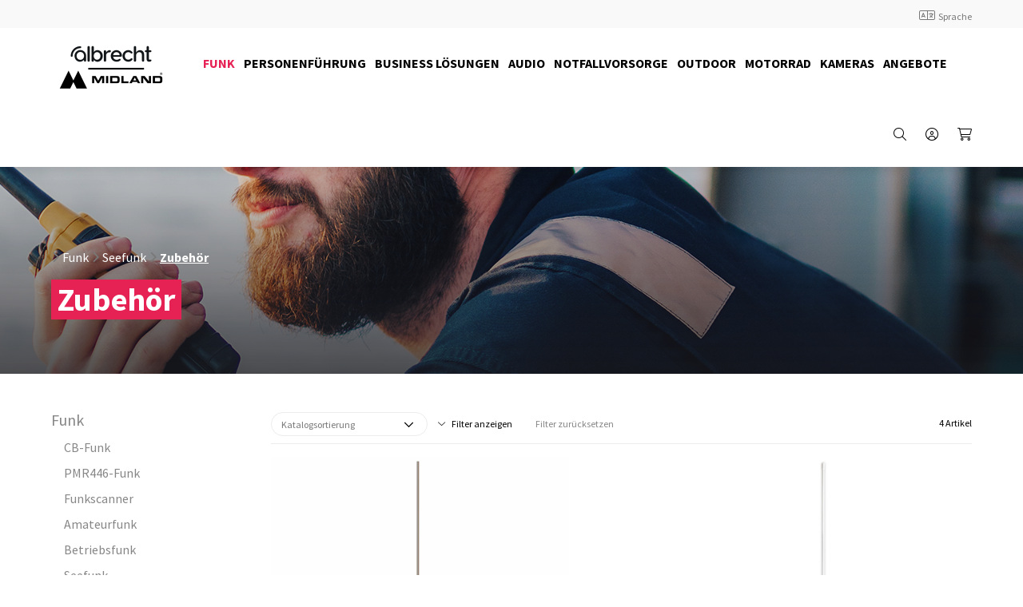

--- FILE ---
content_type: text/html; charset=utf-8
request_url: https://www.alan-electronics.de/Produkte/Seefunk_Zubehoer_SL.aspx
body_size: 85875
content:
<!DOCTYPE html>
<html lang="de" >
<meta name="robots" content="index,follow">
<link rel="shortcut icon" type="image/x-icon" href="https://www.alan-electronics.de/alan/CustomUpload/374O357O340O370O356O369O350O320O363O352O365O/AM_Favicon_1.png">
<meta name="viewport" content="width=device-width, initial-scale=1">
<meta http-equiv="X-UA-Compatible" content="IE=edge"><head>
<meta charset="utf-8"> 
<meta name="Generator" content="myfactory.com">
<!--
<script src="https://cdn.consentmanager.mgr.consensu.org/delivery/cookieblock.min.js" data-cmp-ab="1"></script>
<link rel="stylesheet" href="https://cdn.consentmanager.mgr.consensu.org/delivery/cmp.min.css" />
<script>window.gdprAppliesGlobally=true;if(!("cmp_id" in window)){window.cmp_id=16462}if(!("cmp_params" in window)){window.cmp_params=""}window.cmp_host="consentmanager.mgr.consensu.org";window.cmp_cdn="cdn.consentmanager.mgr.consensu.org";function cmp_getlang(j){if(typeof(j)!="boolean"){j=true}if(j&&typeof(cmp_getlang.usedlang)=="string"&&cmp_getlang.usedlang!==""){return cmp_getlang.usedlang}var g=["DE","EN","FR","IT","NO","DA","FI","ES","PT","RO","BG","ET","EL","GA","HR","LV","LT","MT","NL","PL","SV","SK","SL","CS","HU","RU","SR","ZH","TR","UK"];var c=[];var f=location.hash;var e=location.search;var a="languages" in navigator?navigator.languages:[];if(f.indexOf("cmplang=")!=-1){c.push(f.substr(f.indexOf("cmplang=")+8,2))}else{if(e.indexOf("cmplang=")!=-1){c.push(e.substr(e.indexOf("cmplang=")+8,2))}else{if("cmp_setlang" in window&&window.cmp_setlang!=""){c.push(window.cmp_setlang.toUpperCase())}else{if(a.length>0){for(var d=0;d<a.length;d++){c.push(a[d])}}}}}if("language" in navigator){c.push(navigator.language)}if("userLanguage" in navigator){c.push(navigator.userLanguage)}var h="";for(var d=0;d<c.length;d++){var b=c[d].toUpperCase();if(b.indexOf("-")!=-1){b=b.substr(0,2)}if(g.indexOf(b)!=-1){h=b;break}}if(h==""&&typeof(cmp_getlang.defaultlang)=="string"&&cmp_getlang.defaultlang!==""){return cmp_getlang.defaultlang}else{if(h==""){h="EN"}}h=h.toUpperCase();return h}(function(){var a="";var c="_en";if("cmp_getlang" in window){a=window.cmp_getlang().toLowerCase();c="_"+a}var b=document.createElement("script");b.src="https://"+window.cmp_host+"/delivery/cmp.php?id="+window.cmp_id+"&h="+encodeURIComponent(location.href)+"&"+window.cmp_params+(document.cookie.length>0?"&__cmpfcc=1":"")+"&l="+a+"&o="+(new Date()).getTime();b.type="text/javascript";b.setAttribute("data-cmp-ab",1);b.async=true;if(document.body){document.body.appendChild(b)}else{if(document.currentScript){document.currentScript.parentElement.appendChild(b)}else{document.write(b.outerHTML)}}var b=document.createElement("script");b.src="https://"+window.cmp_cdn+"/delivery/cmp"+c+".min.js";b.type="text/javascript";b.setAttribute("data-cmp-ab",1);b.async=true;if(document.body){document.body.appendChild(b)}else{if(document.currentScript){document.currentScript.parentElement.appendChild(b)}else{document.write(b.outerHTML)}}window.cmp_addFrame=function(e){if(!window.frames[e]){if(document.body){var d=document.createElement("iframe");d.style.cssText="display:none";d.name=e;document.body.appendChild(d)}else{window.setTimeout('window.cmp_addFrame("'+e+'")',10)}}};window.cmp_rc=function(k){var d=document.cookie;var h="";var f=0;while(d!=""&&f<100){f++;while(d.substr(0,1)==" "){d=d.substr(1,d.length)}var j=d.substring(0,d.indexOf("="));if(d.indexOf(";")!=-1){var e=d.substring(d.indexOf("=")+1,d.indexOf(";"))}else{var e=d.substr(d.indexOf("=")+1,d.length)}if(k==j){h=e}var g=d.indexOf(";")+1;if(g==0){g=d.length}d=d.substring(g,d.length)}return(h)};window.cmp_stub=function(){var d=arguments;__cmapi.a=__cmapi.a||[];if(!d.length){return __cmapi.a}else{if(d[0]==="ping"){if(d[1]===2){d[2]({gdprApplies:gdprAppliesGlobally,cmpLoaded:false,cmpStatus:"stub",displayStatus:"hidden",apiVersion:"2.0",cmpId:31},true)}else{d[2]({gdprAppliesGlobally:gdprAppliesGlobally,cmpLoaded:false},true)}}else{if(d[0]==="getUSPData"){d[2]({version:1,uspString:window.cmp_rc("")},true)}else{if(d[0]==="getTCData"){__cmapi.a.push([].slice.apply(d))}else{if(d[0]==="addEventListener"){__cmapi.a.push([].slice.apply(d))}else{if(d.length==4&&d[3]===false){d[2]({},false)}else{__cmapi.a.push([].slice.apply(d))}}}}}}};window.cmp_msghandler=function(h){var d=typeof h.data==="string";try{var g=d?JSON.parse(h.data):h.data}catch(j){var g=null}if(typeof(g)==="object"&&g!==null&&"__cmpCall" in g){var f=g.__cmpCall;window.__cmp(f.command,f.parameter,function(k,i){var e={__cmpReturn:{returnValue:k,success:i,callId:f.callId}};h.source.postMessage(d?JSON.stringify(e):e,"*")})}if(typeof(g)==="object"&&g!==null&&"__cmapiCall" in g){var f=g.__cmapiCall;window.__cmapi(f.command,f.parameter,function(k,i){var e={__cmapiReturn:{returnValue:k,success:i,callId:f.callId}};h.source.postMessage(d?JSON.stringify(e):e,"*")})}if(typeof(g)==="object"&&g!==null&&"__uspapiCall" in g){var f=g.__uspapiCall;window.__uspapi(f.command,f.version,function(k,i){var e={__uspapiReturn:{returnValue:k,success:i,callId:f.callId}};h.source.postMessage(d?JSON.stringify(e):e,"*")})}if(typeof(g)==="object"&&g!==null&&"__tcfapiCall" in g){var f=g.__tcfapiCall;window.__tcfapi(f.command,f.version,function(k,i){var e={__tcfapiReturn:{returnValue:k,success:i,callId:f.callId}};h.source.postMessage(d?JSON.stringify(e):e,"*")},f.parameter)}};window.cmp_setStub=function(d){if(!(d in window)||(typeof(window[d])!=="function"&&typeof(window[d])!=="object"&&(typeof(window[d])==="undefined"||window[d]!==null))){window[d]=window.cmp_stub;window[d].msgHandler=window.cmp_msghandler;if(window.addEventListener){window.addEventListener("message",window.cmp_msghandler,false)}else{window.attachEvent("onmessage",window.cmp_msghandler)}}};window.cmp_addFrame("__cmapiLocator");window.cmp_addFrame("__cmpLocator");window.cmp_addFrame("__uspapiLocator");window.cmp_addFrame("__tcfapiLocator");window.cmp_setStub("__cmapi");window.cmp_setStub("__cmp");window.cmp_setStub("__tcfapi");window.cmp_setStub("__uspapi")})();</script>
-->
<!--
<script>window.gdprAppliesGlobally=true;if(!("cmp_id" in window)||window.cmp_id<1){window.cmp_id=0}if(!("cmp_cdid" in window)){window.cmp_cdid="3ba0aef52bb6"}if(!("cmp_params" in window)){window.cmp_params=""}if(!("cmp_host" in window)){window.cmp_host="c.delivery.consentmanager.net"}if(!("cmp_cdn" in window)){window.cmp_cdn="cdn.consentmanager.net"}if(!("cmp_proto" in window)){window.cmp_proto="https:"}if(!("cmp_codesrc" in window)){window.cmp_codesrc="1"}window.cmp_getsupportedLangs=function(){var b=["DE","EN","FR","IT","NO","DA","FI","ES","PT","RO","BG","ET","EL","GA","HR","LV","LT","MT","NL","PL","SV","SK","SL","CS","HU","RU","SR","ZH","TR","UK","AR","BS"];if("cmp_customlanguages" in window){for(var a=0;a<window.cmp_customlanguages.length;a++){b.push(window.cmp_customlanguages[a].l.toUpperCase())}}return b};window.cmp_getRTLLangs=function(){return["AR"]};window.cmp_getlang=function(j){if(typeof(j)!="boolean"){j=true}if(j&&typeof(cmp_getlang.usedlang)=="string"&&cmp_getlang.usedlang!==""){return cmp_getlang.usedlang}var g=window.cmp_getsupportedLangs();var c=[];var f=location.hash;var e=location.search;var a="languages" in navigator?navigator.languages:[];if(f.indexOf("cmplang=")!=-1){c.push(f.substr(f.indexOf("cmplang=")+8,2).toUpperCase())}else{if(e.indexOf("cmplang=")!=-1){c.push(e.substr(e.indexOf("cmplang=")+8,2).toUpperCase())}else{if("cmp_setlang" in window&&window.cmp_setlang!=""){c.push(window.cmp_setlang.toUpperCase())}else{if(a.length>0){for(var d=0;d<a.length;d++){c.push(a[d])}}}}}if("language" in navigator){c.push(navigator.language)}if("userLanguage" in navigator){c.push(navigator.userLanguage)}var h="";for(var d=0;d<c.length;d++){var b=c[d].toUpperCase();if(g.indexOf(b)!=-1){h=b;break}if(b.indexOf("-")!=-1){b=b.substr(0,2)}if(g.indexOf(b)!=-1){h=b;break}}if(h==""&&typeof(cmp_getlang.defaultlang)=="string"&&cmp_getlang.defaultlang!==""){return cmp_getlang.defaultlang}else{if(h==""){h="EN"}}h=h.toUpperCase();return h};(function(){var n=document;var p=window;var f="";var b="_en";if("cmp_getlang" in p){f=p.cmp_getlang().toLowerCase();if("cmp_customlanguages" in p){for(var h=0;h<p.cmp_customlanguages.length;h++){if(p.cmp_customlanguages[h].l.toUpperCase()==f.toUpperCase()){f="en";break}}}b="_"+f}function g(e,d){var l="";e+="=";var i=e.length;if(location.hash.indexOf(e)!=-1){l=location.hash.substr(location.hash.indexOf(e)+i,9999)}else{if(location.search.indexOf(e)!=-1){l=location.search.substr(location.search.indexOf(e)+i,9999)}else{return d}}if(l.indexOf("&")!=-1){l=l.substr(0,l.indexOf("&"))}return l}var j=("cmp_proto" in p)?p.cmp_proto:"https:";var o=["cmp_id","cmp_params","cmp_host","cmp_cdn","cmp_proto"];for(var h=0;h<o.length;h++){if(g(o[h],"%%%")!="%%%"){window[o[h]]=g(o[h],"")}}var k=("cmp_ref" in p)?p.cmp_ref:location.href;var q=n.createElement("script");q.setAttribute("data-cmp-ab","1");var c=g("cmpdesign","");var a=g("cmpregulationkey","");q.src=j+"//"+p.cmp_host+"/delivery/cmp.php?"+("cmp_id" in p&&p.cmp_id>0?"id="+p.cmp_id:"")+("cmp_cdid" in p?"cdid="+p.cmp_cdid:"")+"&h="+encodeURIComponent(k)+(c!=""?"&cmpdesign="+encodeURIComponent(c):"")+(a!=""?"&cmpregulationkey="+encodeURIComponent(a):"")+("cmp_params" in p?"&"+p.cmp_params:"")+(n.cookie.length>0?"&__cmpfcc=1":"")+"&l="+f.toLowerCase()+"&o="+(new Date()).getTime();q.type="text/javascript";q.async=true;if(n.currentScript){n.currentScript.parentElement.appendChild(q)}else{if(n.body){n.body.appendChild(q)}else{var m=n.getElementsByTagName("body");if(m.length==0){m=n.getElementsByTagName("div")}if(m.length==0){m=n.getElementsByTagName("span")}if(m.length==0){m=n.getElementsByTagName("ins")}if(m.length==0){m=n.getElementsByTagName("script")}if(m.length==0){m=n.getElementsByTagName("head")}if(m.length>0){m[0].appendChild(q)}}}var q=n.createElement("script");q.src=j+"//"+p.cmp_cdn+"/delivery/js/cmp"+b+".min.js";q.type="text/javascript";q.setAttribute("data-cmp-ab","1");q.async=true;if(n.currentScript){n.currentScript.parentElement.appendChild(q)}else{if(n.body){n.body.appendChild(q)}else{var m=n.getElementsByTagName("body");if(m.length==0){m=n.getElementsByTagName("div")}if(m.length==0){m=n.getElementsByTagName("span")}if(m.length==0){m=n.getElementsByTagName("ins")}if(m.length==0){m=n.getElementsByTagName("script")}if(m.length==0){m=n.getElementsByTagName("head")}if(m.length>0){m[0].appendChild(q)}}}})();window.cmp_addFrame=function(b){if(!window.frames[b]){if(document.body){var a=document.createElement("iframe");a.style.cssText="display:none";a.name=b;document.body.appendChild(a)}else{window.setTimeout(window.cmp_addFrame,10,b)}}};window.cmp_rc=function(h){var b=document.cookie;var f="";var d=0;while(b!=""&&d<100){d++;while(b.substr(0,1)==" "){b=b.substr(1,b.length)}var g=b.substring(0,b.indexOf("="));if(b.indexOf(";")!=-1){var c=b.substring(b.indexOf("=")+1,b.indexOf(";"))}else{var c=b.substr(b.indexOf("=")+1,b.length)}if(h==g){f=c}var e=b.indexOf(";")+1;if(e==0){e=b.length}b=b.substring(e,b.length)}return(f)};window.cmp_stub=function(){var a=arguments;__cmp.a=__cmp.a||[];if(!a.length){return __cmp.a}else{if(a[0]==="ping"){if(a[1]===2){a[2]({gdprApplies:gdprAppliesGlobally,cmpLoaded:false,cmpStatus:"stub",displayStatus:"hidden",apiVersion:"2.0",cmpId:31},true)}else{a[2](false,true)}}else{if(a[0]==="getUSPData"){a[2]({version:1,uspString:window.cmp_rc("")},true)}else{if(a[0]==="getTCData"){__cmp.a.push([].slice.apply(a))}else{if(a[0]==="addEventListener"||a[0]==="removeEventListener"){__cmp.a.push([].slice.apply(a))}else{if(a.length==4&&a[3]===false){a[2]({},false)}else{__cmp.a.push([].slice.apply(a))}}}}}}};window.cmp_msghandler=function(d){var a=typeof d.data==="string";try{var c=a?JSON.parse(d.data):d.data}catch(f){var c=null}if(typeof(c)==="object"&&c!==null&&"__cmpCall" in c){var b=c.__cmpCall;window.__cmp(b.command,b.parameter,function(h,g){var e={__cmpReturn:{returnValue:h,success:g,callId:b.callId}};d.source.postMessage(a?JSON.stringify(e):e,"*")})}if(typeof(c)==="object"&&c!==null&&"__uspapiCall" in c){var b=c.__uspapiCall;window.__uspapi(b.command,b.version,function(h,g){var e={__uspapiReturn:{returnValue:h,success:g,callId:b.callId}};d.source.postMessage(a?JSON.stringify(e):e,"*")})}if(typeof(c)==="object"&&c!==null&&"__tcfapiCall" in c){var b=c.__tcfapiCall;window.__tcfapi(b.command,b.version,function(h,g){var e={__tcfapiReturn:{returnValue:h,success:g,callId:b.callId}};d.source.postMessage(a?JSON.stringify(e):e,"*")},b.parameter)}};window.cmp_setStub=function(a){if(!(a in window)||(typeof(window[a])!=="function"&&typeof(window[a])!=="object"&&(typeof(window[a])==="undefined"||window[a]!==null))){window[a]=window.cmp_stub;window[a].msgHandler=window.cmp_msghandler;window.addEventListener("message",window.cmp_msghandler,false)}};window.cmp_addFrame("__cmpLocator");if(!("cmp_disableusp" in window)||!window.cmp_disableusp){window.cmp_addFrame("__uspapiLocator")}if(!("cmp_disabletcf" in window)||!window.cmp_disabletcf){window.cmp_addFrame("__tcfapiLocator")}window.cmp_setStub("__cmp");if(!("cmp_disabletcf" in window)||!window.cmp_disabletcf){window.cmp_setStub("__tcfapi")}if(!("cmp_disableusp" in window)||!window.cmp_disableusp){window.cmp_setStub("__uspapi")};</script>
-->

<script src="https://cloud.ccm19.de/app.js?apiKey=28832dfb613247d7751d9315a6300210d6ebdedd231544aa&amp;domain=67ebba145bf739faf8064aa2" referrerpolicy="origin"></script>

<link rel="manifest" href="/manifest.json">
<meta name="msapplication-TileColor" content="#ffffff">
<meta name="msapplication-TileImage" content="/ms-icon-144x144.png">
<meta name="theme-color" content="#ffffff">

<!-- Google Tag Manager -->
<script>(function(w,d,s,l,i){w[l]=w[l]||[];w[l].push({'gtm.start':
new Date().getTime(),event:'gtm.js'});var f=d.getElementsByTagName(s)[0],
j=d.createElement(s),dl=l!='dataLayer'?'&l='+l:'';j.async=true;j.src=
'https://www.googletagmanager.com/gtm.js?id='+i+dl;f.parentNode.insertBefore(j,f);
})(window,document,'script','dataLayer','GTM-K9QJ6J54');</script>
<!-- End Google Tag Manager --><meta name="description" content="Zubehör">
<title>Zubehör | Alan Electronics</title>
<link rel="stylesheet" type="text/css" href="/alan/CustomUpload/374O357O340O370O356O369O350O320O363O352O365O/WebPortal/alan/css/WPPortal.css" />
<link rel="stylesheet" type="text/css" href="/alan/CustomUpload/374O357O340O370O356O369O350O320O363O352O365O/WebPortal/alan/css/WPElements.css" />
<link rel="stylesheet" type="text/css" href="/alan/CustomUpload/374O357O340O370O356O369O350O320O363O352O365O/WebPortal/alan/img/swiper-bundle.min.css" />
<link rel="stylesheet" type="text/css" href="/alan/CustomUpload/374O357O340O370O356O369O350O320O363O352O365O/WebPortal/alan/img/settings.css" />
<link rel="stylesheet" type="text/css" href="/alan/CustomUpload/374O357O340O370O356O369O350O320O363O352O365O/WebPortal/alan/img/template.css" />
<link rel="stylesheet" type="text/css" href="/alan/CustomUpload/374O357O340O370O356O369O350O320O363O352O365O/WebPortal/alan/img/fonts.css" />
<link rel="stylesheet" type="text/css" href="/alan/CustomUpload/374O357O340O370O356O369O350O320O363O352O365O/WebPortal/alan/img/alan-electronics.css" />
<link rel="stylesheet" type="text/css" href="/alan/CustomUpload/374O357O340O370O356O369O350O320O363O352O365O/WebPortal/alan/img/all.css" />
<script type="text/javascript" src="/alan/CustomUpload/374O357O340O370O356O369O350O320O363O352O365O/WebPortal/alan/img/jquery-3.6.0.min.js" ></script>
<script type="text/javascript" src="/alan/CustomUpload/374O357O340O370O356O369O350O320O363O352O365O/WebPortal/alan/img/skyline.js" ></script>
<!-- Google tag (gtag.js) -->
<script async src="https://www.googletagmanager.com/gtag/js?id=AW-11560898719"></script>
<script>
  window.dataLayer = window.dataLayer || [];
  function gtag(){dataLayer.push(arguments);}
  gtag('js', new Date());

  gtag('config', 'AW-11560898719');
</script>

<!-- Google Tag Manager (noscript) -->
<noscript><iframe src="https://www.googletagmanager.com/ns.html?id=GTM-K9QJ6J54"
height="0" width="0" style="display:none;visibility:hidden"></iframe></noscript>
<!-- End Google Tag Manager (noscript) --><script type="text/javascript" src="/alan/web/wfwebportaltools.js" ></script>
<script type="text/javascript" src="/alan/web/wfwebportalloadingfunctions.js" ></script>
<script type="text/javascript" src="/alan/web/wfwebportaltools.js" ></script>
</head>
<body>
<script type="text/javascript">msWebPageRoot='/alan';msClientID='wfe124368f-f8cf-49ac-b3c2-aad14cb457ed';</script>
<div id="modal_container">
</div>
<div id="all-content" class="all-content">
<div id="blur-overlay" class="blur-overlay">
</div>
<header id="menu_area" class="white-bg">
<div id="div99627" class="sub-header">
<div id="div99628" class="wrap">
<div id="div99630" class="sub-header-right">
<a  id="cmd99634"  href="/Produkte/Seefunk_Zubehoer_SL.aspx" ></a>
</div>
<div id="site-language-menu" class="site-language-menu hidden-tablet">
<div maxlength="255"  id="txt121698" class="site-language-trigger">
<div class="fal fa-language font-size-s"></div>  <span class="inline-block neg-mt025">Sprache</span></div>
<div id="div121481" class="site-language-dropdown">
<div id="div121542" class="site-language-menu-container">
<a  id="cmd107397_4"  class="language-menu-select active-language"  href="/home.aspx" ><img  id="cmd107397_4" src="/alan/CustomUpload/374O357O340O370O356O369O350O320O363O352O365O/WebPortal/alan/img/germany.svg"></a>
<a  id="cmd107397_6"  class="language-menu-select-label active-language"  href="/home.aspx" >Deutsch</a>
<div id="div121544" class="clearer">
</div>
</div>
<div id="div121542_1" class="site-language-menu-container">
<a  id="cmd107397_5"  class="language-menu-select"  href="/home-en.aspx" ><img  id="cmd107397_5" src="/alan/CustomUpload/374O357O340O370O356O369O350O320O363O352O365O/WebPortal/alan/img/great-britain.svg" alt="English"></a>
<a  id="cmd107397_7"  class="language-menu-select-label"  href="/home-en.aspx" >English</a>
<div id="div121544_1" class="clearer">
</div>
</div>
<div id="div121487" class="clearer">
</div>
</div>
</div>
</div>
</div>
<div id="div98563" class="wrap main-header">
<a id="link102313" class="logo mr25" href="/home.aspx"  ><div  id="lst133467">
<div id="form133468">
<img src="/alan/CustomUpload/374O357O340O370O356O369O350O320O363O352O365O/Logo_Albrecht_Midland_600x300_2.png"  id="img133469" /></div>
</div>
</a>
<div id="div102308" class="haka-menu">
<div  id="desktop-articlemenu" class="desktop-menu">
<div class="active">
<div class="first-level"><a  id="desktop-articlemenu_A149" href="/Produkte/Funk.aspx"><span class="">Funk</span></a></div>
<div  id="desktop-articlemenu_MC287" class="desktop-menu-dropdown">
<div class=""><div class="desktop-menu-dropdown-menu"><div class="desktop-menu-dropdown-menu-link">
<a  id="desktop-articlemenu_A149288" href="/Produkte/CB-Funk.aspx"><img  id="desktop-articlemenu_img" src="/alan/CustomUpload/374O357O340O370O356O369O350O320O363O352O365O/SMALL_0009_FUNK_M88_Front.jpg">
<span class="">CB-Funk</span></a>
</div>
<div class="desktop-menu-dropdown-menu-link">
<a  id="desktop-articlemenu_A149289" href="/Produkte/PMR446-Funk.aspx"><img  id="desktop-articlemenu_img" src="/alan/CustomUpload/374O357O340O370O356O369O350O320O363O352O365O/FUNK_G9_PRO_Front.jpg">
<span class="">PMR446-Funk</span></a>
</div>
<div class="desktop-menu-dropdown-menu-link">
<a  id="desktop-articlemenu_A149306" href="/Produkte/Funkscanner.aspx"><img  id="desktop-articlemenu_img" src="/alan/CustomUpload/374O357O340O370O356O369O350O320O363O352O365O/FUNK_AE_69_SH_1.jpg">
<span class="">Funkscanner</span></a>
</div>
<div class="desktop-menu-dropdown-menu-link">
<a  id="desktop-articlemenu_A149303" href="/Produkte/Amateurfunk.aspx"><img  id="desktop-articlemenu_img" src="/alan/CustomUpload/374O357O340O370O356O369O350O320O363O352O365O/C1354_CT590S.jpg">
<span class="">Amateurfunk</span></a>
</div>
<div class="desktop-menu-dropdown-menu-link">
<a  id="desktop-articlemenu_A149305" href="/Produkte/Betriebsfunk.aspx"><img  id="desktop-articlemenu_img" src="/alan/CustomUpload/374O357O340O370O356O369O350O320O363O352O365O/Tectalk_BF_430_single.jpeg">
<span class="">Betriebsfunk</span></a>
</div>
<div class="desktop-menu-dropdown-menu-link">
<a  id="desktop-articlemenu_A149304" href="/Produkte/Seefunk.aspx"><img  id="desktop-articlemenu_img" src="/alan/CustomUpload/374O357O340O370O356O369O350O320O363O352O365O/FUNK_Midland_Arctic_2.jpg">
<span class="">Seefunk</span></a>
</div>
</div></div></div></div>
<div>
<div class="first-level"><a  id="desktop-articlemenu_A149" href="/Produkte/Personenfuehrung.aspx"><span class="">Personenführung</span></a></div>
<div  id="desktop-articlemenu_MC291" class="desktop-menu-dropdown">
<div class=""><div class="desktop-menu-dropdown-menu"><div class="desktop-menu-dropdown-menu-link">
<a  id="desktop-articlemenu_A149321" href="/Produkte/Tourguide_SL.aspx"><img  id="desktop-articlemenu_img" src="/alan/CustomUpload/374O357O340O370O356O369O350O320O363O352O365O/ATR430_Sendegerät_WEB.jpeg">
<span class="">Tour Guide</span></a>
</div>
<div class="desktop-menu-dropdown-menu-link">
<a  id="desktop-articlemenu_A149307" href="/Produkte/Personenfuehrung-Zubehoer.aspx"><img  id="desktop-articlemenu_img" src="/alan/CustomUpload/374O357O340O370O356O369O350O320O363O352O365O/SMALL_0008_FUNK_TourGuideZubehör.jpg">
<span class="">Zubehör</span></a>
</div>
</div></div></div></div>
<div>
<div class="first-level"><a  id="desktop-articlemenu_A149" href="/Produkte/Business.aspx"><span class="">Business Lösungen</span></a></div>
</div>
<div>
<div class="first-level"><a  id="desktop-articlemenu_A149" href="/Produkte/Audio.aspx"><span class="">Audio</span></a></div>
<div  id="desktop-articlemenu_MC317" class="desktop-menu-dropdown">
<div class=""><div class="desktop-menu-dropdown-menu"><div class="desktop-menu-dropdown-menu-link">
<a  id="desktop-articlemenu_A149318" href="/Produkte/Radios.aspx"><img  id="desktop-articlemenu_img" src="/alan/CustomUpload/374O357O340O370O356O369O350O320O363O352O365O/DR_865_front.jpeg">
<span class="">Radios</span></a>
</div>
<div class="desktop-menu-dropdown-menu-link">
<a  id="desktop-articlemenu_A149322" href="/Produkte/TunerAdapter.aspx"><img  id="desktop-articlemenu_img" src="/alan/CustomUpload/374O357O340O370O356O369O350O320O363O352O365O/SMALL_AUDIO_DR_56_C.jpg">
<span class="">Tuner/Adapter</span></a>
</div>
<div class="desktop-menu-dropdown-menu-link">
<a  id="desktop-articlemenu_A149326" href="/Produkte/Lautsprecher.aspx"><img  id="desktop-articlemenu_img" src="/alan/CustomUpload/374O357O340O370O356O369O350O320O363O352O365O/SMALL_0005_AUDIO_27621_Max_Sound_900S_V2.jpg">
<span class="">Lautsprecher</span></a>
</div>
</div></div></div></div>
<div>
<div class="first-level"><a  id="desktop-articlemenu_A149" href="/Produkte/Notfallvorsorge.aspx"><span class="">Notfallvorsorge</span></a></div>
</div>
<div>
<div class="first-level"><a  id="desktop-articlemenu_A149" href="/Produkte/Outdoor.aspx"><span class="">Outdoor</span></a></div>
</div>
<div>
<div class="first-level"><a  id="desktop-articlemenu_A149" href="/Produkte/Motorrad.aspx"><span class="">Motorrad</span></a></div>
<div  id="desktop-articlemenu_MC327" class="desktop-menu-dropdown">
<div class=""><div class="desktop-menu-dropdown-menu"><div class="desktop-menu-dropdown-menu-link">
<a  id="desktop-articlemenu_A149328" href="/Produkte/Bluetooth-Sets.aspx"><img  id="desktop-articlemenu_img" src="/alan/CustomUpload/374O357O340O370O356O369O350O320O363O352O365O/SMALL_0001_Motorrad_Ebene_1_Kopie.jpg">
<span class="">Bluetooth Sets</span></a>
</div>
<div class="desktop-menu-dropdown-menu-link">
<a  id="desktop-articlemenu_A149334" href="/Produkte/Fahrschulsets.aspx"><img  id="desktop-articlemenu_img" src="/alan/CustomUpload/374O357O340O370O356O369O350O320O363O352O365O/SMALL_0002_Motorrad_BTNEXT_Fahrschule.jpg">
<span class="">Fahrschul-Sets</span></a>
</div>
<div class="desktop-menu-dropdown-menu-link">
<a  id="desktop-articlemenu_A149331" href="/Produkte/PMR-Sets.aspx"><img  id="desktop-articlemenu_img" src="/alan/CustomUpload/374O357O340O370O356O369O350O320O363O352O365O/SMALL_0000_Motorrad_G9_PRO_Motorrad.jpg">
<span class="">PMR Sets</span></a>
</div>
<div class="desktop-menu-dropdown-menu-link">
<a  id="desktop-articlemenu_A149481" href="/Produkte/Motorrad_Smartphone_Sets_SL.aspx"><img  id="desktop-articlemenu_img" src="/alan/CustomUpload/374O357O340O370O356O369O350O320O363O352O365O/Motorrad_BT_SET_APP_1.jpg">
<span class="">Smartphone Sets</span></a>
</div>
</div></div></div></div>
<div>
<div class="first-level"><a  id="desktop-articlemenu_A149" href="/Produkte/Kameras.aspx"><span class="">Kameras</span></a></div>
<div  id="desktop-articlemenu_MC337" class="desktop-menu-dropdown">
<div class=""><div class="desktop-menu-dropdown-menu"><div class="desktop-menu-dropdown-menu-link">
<a  id="desktop-articlemenu_A149338" href="/Produkte/Webcams.aspx"><img  id="desktop-articlemenu_img" src="/alan/CustomUpload/374O357O340O370O356O369O350O320O363O352O365O/SMALL_0006_Kameras_Follow_You_3_4_Open.jpg">
<span class="">Webcams</span></a>
</div>
<div class="desktop-menu-dropdown-menu-link">
<a  id="desktop-articlemenu_A149341" href="/Produkte/Dashcams.aspx"><img  id="desktop-articlemenu_img" src="/alan/CustomUpload/374O357O340O370O356O369O350O320O363O352O365O/SMALL_0007_Kameras_Bike_Guardian_3_4_bi_adhesive_mount.jpg">
<span class="">Dashcams</span></a>
</div>
<div class="desktop-menu-dropdown-menu-link">
<a  id="desktop-articlemenu_A149344" href="/Produkte/LKW-Kameras.aspx"><img  id="desktop-articlemenu_img" src="/alan/CustomUpload/374O357O340O370O356O369O350O320O363O352O365O/SMALL_0003_Kameras_Truck_guardian_wireless.jpg">
<span class="">LKW Kameras</span></a>
</div>
<div class="desktop-menu-dropdown-menu-link">
<a  id="desktop-articlemenu_A149347" href="/Produkte/ActionCams.aspx"><img  id="desktop-articlemenu_img" src="/alan/CustomUpload/374O357O340O370O356O369O350O320O363O352O365O/SMALL_0005_Kameras_H9_PRO_Waterproof_Case_3_4.jpg">
<span class="">Action Cams</span></a>
</div>
<div class="desktop-menu-dropdown-menu-link">
<a  id="desktop-articlemenu_A149358" href="/Produkte/SecurityCam.aspx"><img  id="desktop-articlemenu_img" src="/alan/CustomUpload/374O357O340O370O356O369O350O320O363O352O365O/SMALL_0004_Kameras_SC100_CMYK.jpg">
<span class="">Security Cams</span></a>
</div>
</div></div></div></div>
<div>
<div class="first-level"><a  id="desktop-articlemenu_A149" href="/Produkte/Angebote.aspx"><span class="">Angebote</span></a></div>
<div  id="desktop-articlemenu_MC350" class="desktop-menu-dropdown">
<div class=""><div class="desktop-menu-dropdown-menu"><div class="desktop-menu-dropdown-menu-link">
<a  id="desktop-articlemenu_A149351" href="/Produkte/SL_Refurbished.aspx"><img  id="desktop-articlemenu_img" src="/alan/CustomUpload/374O357O340O370O356O369O350O320O363O352O365O/Recycle_1.png">
<span class="">Refurbished</span></a>
</div>
<div class="desktop-menu-dropdown-menu-link">
<a  id="desktop-articlemenu_A149354" href="/Produkte/SALE.aspx"><img  id="desktop-articlemenu_img" src="/alan/CustomUpload/374O357O340O370O356O369O350O320O363O352O365O/SMALL_0001_SALE_Kopie.jpg">
<span class="">SALE</span></a>
</div>
<div class="desktop-menu-dropdown-menu-link">
<a  id="desktop-articlemenu_A149495" href="/Produkte.aspx?WPParams=43CCD7D4B5DDE6B7C2E0B1CDE1C8B6B794999B85"><img  id="desktop-articlemenu_img">
<span class="">_</span></a>
</div>
</div></div></div></div>
</div>
</div>
<div id="user_menu" class="user-menu">
<div id="mobile-menu-trigger" class="mobile-menu-trigger menu-toggle-wrap">
<div id="div104703" class="menu-toggle">
<div id="div104704" class="top">
</div>
<div id="div104705" class="mid">
</div>
<div id="div104706" class="bot">
</div>
</div>
</div>
<div id="div98576" class="user-menu-trigger shopping-trigger"onclick="openSidebar('shopping');">
<div maxlength="255"  id="txt98586_3" class="user-menu-links shopping-link">
<span class="icon"><i class="fal fa-shopping-cart"></i></span></div>
<div id="ajax-update-container-111830" data-mf-ajax-update-elementtypes=";84902;41;33;61;84906;84905;39;59;84702;84720;84705;42;16;84701;84716;" data-mf-ajax-update-container-elementid="5710" ></div></div>
<div id="user_open" class="user-menu-trigger user-trigger"onclick="openSidebar('user');">
<div maxlength="255"  id="txt98586_1" class="user-menu-links user-link">
<span class="icon"><i class="fal fa-user-circle"></i></span></div>
</div>
<label id="div98579_1" class="search-trigger user-menu-trigger"for="search-menu-neuText" onclick="focusMethod()">
<div maxlength="255"  id="txt98586_4" class="user-menu-links search-link">
<span class="icon" for="search-menu-neuText"><i class="fal fa-search"></i></span></div>
<div maxlength="255"  id="txt98586_5" class="user-menu-links search-link">
<span class="icon"><i class="fal fa-times"></i></span></div>
</label>
</div>
<div id="div98580" class="clearer">
</div>
</div>
<div id="search-menu">
<div id="div8006" class="wrap">
<form method="post" action="/Produkte/Seefunk_Zubehoer_SL.aspx"  id="search-menu-neu"  ><div class=""><div class="search-menu-input-wrap"><input type="text" name="txtText" id="search-menu-neuText" placeholder="Wonach suchen Sie?"  class="search-input input white-cl"><span class=""><i class=""></i></span><span class=""><i class=""></i></span></div><div class="search-menu-button-wrap"><button type="submit" id="search-menu-neu" class="search-button"><span class=""><i class="fas fa-search"></i></span><span>Suchen</span></button></div></div><input type="hidden" name="txtWebPortalCmd" value="8007" ></form></div>
</div>
<div id="div8008" class="live-search-area">
<div id="div8009" class="live-search-blur">
<div id="div8010" class="wrap">
<div style="display: none;"  id="live-search"  class="live-search" ></div><script>gInitProductSearchPreview('/alan/ie50/webportal/elementtypes/AJAXTools/AJAXTools.aspx?Key=alan/&ClientID=wfe124368f-f8cf-49ac-b3c2-aad14cb457ed',8011,'live-search',8007,'search-menu-neuText','/alan/CustomUpload/374O357O340O370O356O369O350O320O363O352O365O/WebPortal/alan/img/skyline-loading-circle.gif','',149,1);</script></div>
</div>
</div>
</header>
<div id="user_dropmenu" class="user-menu-dropdown user-dropmenu">
<div id="notLoggedin">
<div maxlength="255"  id="txt98605" class="user-menu-headline">
ANMELDEN</div>
<div id="div107489" class="user-menu-dropdown-inner-wrap">
<div id="login-form"><form method="post" action="/Produkte/Seefunk_Zubehoer_SL.aspx"><div><div><input class="input" type="text" name="txtLogin" placeholder="E-Mail / Kundennummer" ></div></div><div><div><input class="input" type="password" name="txtPWD" placeholder="Passwort" ></div></div><div class=""><input type="checkbox" name="chkStayLoggedIn"   id="chkStayLoggedIn"  class="checkbox"  ><label for ="chkStayLoggedIn"  > Angemeldet bleiben</label></div><div class=""><button type="submit"  class="button mt05 is-fullwidth block uppercase"><span class="icon"><i class="fal fa-sign-in-alt"></i></span><span>Anmelden</span></button></div><input type="hidden" name="txtWebPortalCmd" value="5556" ></form></div><a id="link98584" class="text-center is-fullwidth mt05 block brightgrey-cl font-size-xs" href="/passwort-vergessen.aspx"  >Passwort vergessen?</a>
</div>
<div maxlength="255"  id="txt98605_6" class="user-menu-headline">
REGISTRIEREN</div>
<div id="div107489_1" class="user-menu-dropdown-inner-wrap pt15">
<a href="/registrieren.aspx" <button id="btn130444"   class="text-center is-fullwidth font-size-s main-bg button">
<span class=""><i class=""></i></span><span>Kundenregistrierung</span></button>
</a><a href="/haendlerregistrierung.aspx" <button id="btn130444_1"   class="text-center is-fullwidth font-size-s grey-bg button mt05">
<span class=""><i class=""></i></span><span>Händlerregistrierung</span></button>
</a></div>
</div>
</div>
<div id="wish_dropmenu" class="user-menu-dropdown wish-dropmenu">
<div id="div110637_1" class="shopping-dropmenu-relative">
<div maxlength="255"  id="txt98605_9" class="user-menu-headline">
WUNSCHLISTE</div>
<div id="ajax-update-container-111829_1" data-mf-ajax-update-elementtypes=";84902;33;84906;84905;39;59;41;40;61;58;42;84720;84702;84705;" data-mf-ajax-update-container-elementid="5612" ><div  id="lst98608_4">
<P id="txt102752_1" class="line-height-s text-center brightgrey-cl mt3 mt15-tablet light-bg centered mb3 ml1 mr1 mt15-mobile mb15-mobile mb15-tablet p2">Ihr Merkzettel ist leider leer. Besuchen Sie zuerst unseren Shop.</P>
</div>
<div id="div8695_11" class="shopping-dropmenu-sum">
<div id="div110638_1" class="clearer">
</div>
<a  id="link125761" class="button is-fullwidth no-br" href="/Produkte.aspx?WPParams=43CCD7D4B5DDE6B7C2E0B1CDE1C8B6B7949C9289"><span class="icon"><i class="fal fa-shopping-bag"></i></span><span>Zum Shop</span></a>
</div>
</div></div>
</div>
<div id="shopping_dropmenu" class="user-menu-dropdown shopping-dropmenu">
<div id="div110637_2" class="shopping-dropmenu-relative">
<div maxlength="255"  id="txt98605_10" class="user-menu-headline">
WARENKORB</div>
<div id="ajax-update-container-122469" data-mf-ajax-update-elementtypes=";41;58;61;33;59;39;84905;84902;84906;42;84720;84702;84705;16;84701;84716;" data-mf-ajax-update-container-elementid="5826" ><div id="ajax-container-126054" data-mf-ajax-container-guid="6ae495ea-1f18-4bcd-865c-fb8e325b80dd" ><form method="post" enctype="multipart/form-data" action="/Produkte/Seefunk_Zubehoer_SL.aspx"  id="form98607"  ><div  id="lst98608_2">
<P id="txt102752_2" class="notification line-height-s text-center brightgrey-cl mt3 mt15-tablet light-bg centered mb3 ml1 mr1 mt15-mobile mb15-mobile mb15-tablet">Ihr Warenkorb ist leider leer. <br />Besuchen Sie zuerst unseren Shop und legen einen Artikel in den Warenkorb.</P>
</div>
</form><script type="text/javascript">gInitAJAXContainer('/alan/ie50/webportal/elementtypes/AJAXTools/AJAXTools.aspx?Key=alan/&ClientID=wfe124368f-f8cf-49ac-b3c2-aad14cb457ed','ajax-container-126054','6ae495ea-1f18-4bcd-865c-fb8e325b80dd',149);</script></div></div><div id="ajax-container-122471" data-mf-ajax-container-guid="723f42aa-b96f-4356-ab24-43d1388d6bab" ><div id="ajax-update-container-122472" data-mf-ajax-update-elementtypes=";84902;84905;39;33;58;41;42;84906;59;61;84980;84984;84983;84702;84720;84705;" data-mf-ajax-update-container-elementid="5537" ><div id="div8695_9" class="shopping-dropmenu-sum">
<a  id="link122342" class="button is-fullwidth no-br" href="/Produkte/Produkte_SL.aspx"><span class="icon"><i class="fal fa-shopping-bag"></i></span><span>Zum Shop</span></a>
</div>
</div><script type="text/javascript">gInitAJAXContainer('/alan/ie50/webportal/elementtypes/AJAXTools/AJAXTools.aspx?Key=alan/&ClientID=wfe124368f-f8cf-49ac-b3c2-aad14cb457ed','ajax-container-122471','723f42aa-b96f-4356-ab24-43d1388d6bab',149);</script></div></div>
</div>
<div id="mobile-menu-content" class="mobile-menu-content">
<div id="div120105" class="mobile-menu-search">
<form method="post" action="/Produkte/Seefunk_Zubehoer_SL.aspx"  id="search-menu_1"  ><div class=""><div class=""><input type="text" name="txtText" id="search-menu_1Text" placeholder="Suche..."  class="search-input input" autocomplete=off ><span class=""><i class=""></i></span><span class=""><i class=""></i></span></div><div class=""><button type="submit" id="search-menu_1" class="search-button"><span class=""><i class="fal fa-search"></i></span><span></span></button></div></div><input type="hidden" name="txtWebPortalCmd" value="5686" ></form><div id="div104749_1" class="clearer">
</div>
</div>
<script> function loadView(hidden,fas,faOpen,faClose){
var zustand = window.sessionStorage.getItem('status');
var kind = window.sessionStorage.getItem('kind2');
var icon = window.sessionStorage.getItem('icon2');
if(zustand == 'offen'){
var children = document.getElementById(kind);
 if(children != null){ 
children.classList.remove(hidden);
}
var childicon = document.getElementById(icon);
 if(childicon != null){ 
childicon.classList.add(fas);
childicon.classList.add(faOpen);
childicon.classList.remove(faClose);
}
}
 else{ 
var children = document.getElementById(kind);
 if(children != null){ 
children.classList.add(hidden);
}
var childicon = document.getElementById(icon);
 if(childicon != null){ 
childicon.classList.remove(faOpen);
childicon.classList.add(faClose);
}
}
}
 function openChild(child, icon, hidden, faOpen, faClose){
var kind2 = window.sessionStorage.getItem('kind2');
var icon2 = window.sessionStorage.getItem('icon2');
kind2 = document.getElementById(kind2);
icon2 = document.getElementById(icon2);
 var children = document.getElementById(child);
 var kind = child;
 var icon = icon;
var zustand = window.sessionStorage.getItem('status');
 if(children.classList.contains(hidden)){ 
 if(kind2 != null){ 
kind2.classList.add(hidden);
}
children.classList.remove(hidden);
 if(icon2 != null){ 
icon2.classList.remove(faOpen);
icon2.classList.add(faClose);
}
var childicon = document.getElementById(icon);
childicon.classList.remove(faClose);
childicon.classList.add(faOpen);
window.sessionStorage.removeItem(status);
window.sessionStorage.setItem("status", "offen");
window.sessionStorage.setItem("kind2", kind);
window.sessionStorage.setItem("icon2", icon);
}
 else{ 
children.classList.add(hidden);
var childicon = document.getElementById(icon);
childicon.classList.remove(faOpen);
childicon.classList.add(faClose);
window.sessionStorage.removeItem(status);
window.sessionStorage.setItem("status", "geschlossen");
window.sessionStorage.setItem("kind2", kind);
window.sessionStorage.setItem("icon2", icon);
}
}
</script><ul  id="mobile-article-menu" class="mobile-menu-content-menu" style="list-style:none" >
<script>loadView('hidden-menu','','','fa-chevron-down')</script><li id="main_Funk">
<div class=""><div class=""><a  id= "mobile-article-menu_A149" href="/Produkte/Funk.aspx"><span>Funk</span></a></div><div Class=""><button Class="mobile-menu-dropdown-button" onclick="openChild('child_Funk','child_Funk_Icon','hidden-menu','','fa-chevron-down')"><span class="icon"><i id="child_Funk_Icon"class="fa fa-chevron-down"></i></span></button></div></div><ul  id="child_Funk" class="mobile-menu-content-menu-hidden-menu" style="list-style:none" >
<script>loadView('hidden-menu','','','fa-chevron-down')</script><li id="main_CB-Funk">
<a  id= "mobile-article-menu_A149" href="/Produkte/CB-Funk.aspx"><span>CB-Funk</span></a><ul  id="child_CB-Funk" class="mobile-menu-content-menu-hidden-menu" style="list-style:none" >
<script>loadView('hidden-menu','','','fa-chevron-down')</script><li id="main_Geräte">
<a  id= "mobile-article-menu_A149" href="/Produkte/CB-Geraete.aspx"><span>Geräte</span></a></li>
<script>loadView('hidden-menu','','','fa-chevron-down')</script><li id="main_Mikrofone">
<a  id= "mobile-article-menu_A149" href="/Produkte/CB-Mikrofone.aspx"><span>Mikrofone</span></a></li>
<script>loadView('hidden-menu','','','fa-chevron-down')</script><li id="main_Antennen">
<a  id= "mobile-article-menu_A149" href="/Produkte/CB-Antennen.aspx"><span>Antennen</span></a></li>
<script>loadView('hidden-menu','','','fa-chevron-down')</script><li id="main_Zubehör">
<a  id= "mobile-article-menu_A149" href="/Produkte/Zubehoer_CB-Funk_SL.aspx"><span>Zubehör</span></a></li>
</ul>
</li>
<script>loadView('hidden-menu','','','fa-chevron-down')</script><li id="main_PMR446-Funk">
<a  id= "mobile-article-menu_A149" href="/Produkte/PMR446-Funk.aspx"><span>PMR446-Funk</span></a><ul  id="child_PMR446-Funk" class="mobile-menu-content-menu-hidden-menu" style="list-style:none" >
<script>loadView('hidden-menu','','','fa-chevron-down')</script><li id="main_Geräte">
<a  id= "mobile-article-menu_A149" href="/Produkte/PMR-Geraete.aspx"><span>Geräte</span></a></li>
<script>loadView('hidden-menu','','','fa-chevron-down')</script><li id="main_Koffersets">
<a  id= "mobile-article-menu_A149" href="/Produkte/PMR-Koffersets.aspx"><span>Koffersets</span></a></li>
<script>loadView('hidden-menu','','','fa-chevron-down')</script><li id="main_Headsets">
<a  id= "mobile-article-menu_A149" href="/Produkte/PMR-Headsets.aspx"><span>Headsets</span></a><ul  id="child_Headsets" class="mobile-menu-content-menu-hidden-menu" style="list-style:none" >
<script>loadView('hidden-menu','','','fa-chevron-down')</script><li id="main_Albrecht / Midland">
<a  id= "mobile-article-menu_A149" href="/Produkte/Albrecht-PMR-Headsets.aspx"><span>Albrecht / Midland</span></a></li>
<script>loadView('hidden-menu','','','fa-chevron-down')</script><li id="main_Motorola Anschluss">
<a  id= "mobile-article-menu_A149" href="/Produkte/Motorola-PMR-Headsets.aspx"><span>Motorola Anschluss</span></a></li>
<script>loadView('hidden-menu','','','fa-chevron-down')</script><li id="main_Kenwood Anschluss">
<a  id= "mobile-article-menu_A149" href="/Produkte/Kenwood-PMR-Headsets.aspx"><span>Kenwood Anschluss</span></a></li>
</ul>
</li>
<script>loadView('hidden-menu','','','fa-chevron-down')</script><li id="main_Zubehör">
<a  id= "mobile-article-menu_A149" href="/Produkte/Zubehoer_PMR_SL.aspx"><span>Zubehör</span></a></li>
</ul>
</li>
<script>loadView('hidden-menu','','','fa-chevron-down')</script><li id="main_Funkscanner">
<a  id= "mobile-article-menu_A149" href="/Produkte/Funkscanner.aspx"><span>Funkscanner</span></a><ul  id="child_Funkscanner" class="mobile-menu-content-menu-hidden-menu" style="list-style:none" >
<script>loadView('hidden-menu','','','fa-chevron-down')</script><li id="main_Geräte">
<a  id= "mobile-article-menu_A149" href="/Produkte/Funkscanner_Geraete_SL.aspx"><span>Geräte</span></a></li>
<script>loadView('hidden-menu','','','fa-chevron-down')</script><li id="main_Zubehoer">
<a  id= "mobile-article-menu_A149" href="/Produkte/Funkscanner_Zubehoer_SL.aspx"><span>Zubehoer</span></a></li>
</ul>
</li>
<script>loadView('hidden-menu','','','fa-chevron-down')</script><li id="main_Amateurfunk">
<a  id= "mobile-article-menu_A149" href="/Produkte/Amateurfunk.aspx"><span>Amateurfunk</span></a><ul  id="child_Amateurfunk" class="mobile-menu-content-menu-hidden-menu" style="list-style:none" >
<script>loadView('hidden-menu','','','fa-chevron-down')</script><li id="main_Geräte">
<a  id= "mobile-article-menu_A149" href="/Produkte/Amateurfunk_Geraete_SL.aspx"><span>Geräte</span></a></li>
<script>loadView('hidden-menu','','','fa-chevron-down')</script><li id="main_Zubehör">
<a  id= "mobile-article-menu_A149" href="/Produkte/Amateurfunk_Zubehoer_SL.aspx"><span>Zubehör</span></a></li>
</ul>
</li>
<script>loadView('hidden-menu','','','fa-chevron-down')</script><li id="main_Betriebsfunk">
<a  id= "mobile-article-menu_A149" href="/Produkte/Betriebsfunk.aspx"><span>Betriebsfunk</span></a><ul  id="child_Betriebsfunk" class="mobile-menu-content-menu-hidden-menu" style="list-style:none" >
<script>loadView('hidden-menu','','','fa-chevron-down')</script><li id="main_Geräte">
<a  id= "mobile-article-menu_A149" href="/Produkte/Betriebsfunk_Geraete_SL.aspx"><span>Geräte</span></a></li>
<script>loadView('hidden-menu','','','fa-chevron-down')</script><li id="main_Zubehör">
<a  id= "mobile-article-menu_A149" href="/Produkte/Betriebsfunk_Zubehoer_SL.aspx"><span>Zubehör</span></a></li>
</ul>
</li>
<script>loadView('hidden-menu','','','fa-chevron-down')</script><li id="main_Seefunk">
<a  id= "mobile-article-menu_A149" href="/Produkte/Seefunk.aspx"><span>Seefunk</span></a><ul  id="child_Seefunk" class="mobile-menu-content-menu-hidden-menu" style="list-style:none" >
<script>loadView('hidden-menu','','','fa-chevron-down')</script><li id="main_Geräte">
<a  id= "mobile-article-menu_A149" href="/Produkte/Seefunk_Geraete_SL.aspx"><span>Geräte</span></a></li>
<script>loadView('hidden-menu','','','fa-chevron-down')</script><li id="main_Zubehör" class="active">
<a  id= "mobile-article-menu_A149" href="/Produkte/Seefunk_Zubehoer_SL.aspx"><span>Zubehör</span></a></li>
</ul>
</li>
</ul>
</li>
<script>loadView('hidden-menu','','','fa-chevron-down')</script><li id="main_Personenführung">
<div class=""><div class=""><a  id= "mobile-article-menu_A149" href="/Produkte/Personenfuehrung.aspx"><span>Personenführung</span></a></div><div Class=""><button Class="mobile-menu-dropdown-button" onclick="openChild('child_Personenführung','child_Personenführung_Icon','hidden-menu','','fa-chevron-down')"><span class="icon"><i id="child_Personenführung_Icon"class="fa fa-chevron-down"></i></span></button></div></div><ul  id="child_Personenführung" class="mobile-menu-content-menu-hidden-menu" style="list-style:none" >
<script>loadView('hidden-menu','','','fa-chevron-down')</script><li id="main_Tour Guide">
<a  id= "mobile-article-menu_A149" href="/Produkte/Tourguide_SL.aspx"><span>Tour Guide</span></a></li>
<script>loadView('hidden-menu','','','fa-chevron-down')</script><li id="main_Zubehör">
<a  id= "mobile-article-menu_A149" href="/Produkte/Personenfuehrung-Zubehoer.aspx"><span>Zubehör</span></a></li>
</ul>
</li>
<script>loadView('hidden-menu','','','fa-chevron-down')</script><li id="main_Business Lösungen">
<div class=""><div class=""><a  id= "mobile-article-menu_A149" href="/Produkte/Business.aspx"><span>Business Lösungen</span></a></div></li>
<script>loadView('hidden-menu','','','fa-chevron-down')</script><li id="main_Audio">
<div class=""><div class=""><a  id= "mobile-article-menu_A149" href="/Produkte/Audio.aspx"><span>Audio</span></a></div><div Class=""><button Class="mobile-menu-dropdown-button" onclick="openChild('child_Audio','child_Audio_Icon','hidden-menu','','fa-chevron-down')"><span class="icon"><i id="child_Audio_Icon"class="fa fa-chevron-down"></i></span></button></div></div><ul  id="child_Audio" class="mobile-menu-content-menu-hidden-menu" style="list-style:none" >
<script>loadView('hidden-menu','','','fa-chevron-down')</script><li id="main_Radios">
<a  id= "mobile-article-menu_A149" href="/Produkte/Radios.aspx"><span>Radios</span></a><ul  id="child_Radios" class="mobile-menu-content-menu-hidden-menu" style="list-style:none" >
<script>loadView('hidden-menu','','','fa-chevron-down')</script><li id="main_Geräte">
<a  id= "mobile-article-menu_A149" href="/Produkte/Radio-Geraete.aspx"><span>Geräte</span></a></li>
<script>loadView('hidden-menu','','','fa-chevron-down')</script><li id="main_Zubehör">
<a  id= "mobile-article-menu_A149" href="/Produkte/Zubehoer_Radios_SL.aspx"><span>Zubehör</span></a></li>
</ul>
</li>
<script>loadView('hidden-menu','','','fa-chevron-down')</script><li id="main_Tuner/Adapter">
<a  id= "mobile-article-menu_A149" href="/Produkte/TunerAdapter.aspx"><span>Tuner/Adapter</span></a><ul  id="child_Tuner/Adapter" class="mobile-menu-content-menu-hidden-menu" style="list-style:none" >
<script>loadView('hidden-menu','','','fa-chevron-down')</script><li id="main_Auto Radio Adapter">
<a  id= "mobile-article-menu_A149" href="/Produkte/AdapterRadioTuner.aspx"><span>Auto Radio Adapter</span></a></li>
<script>loadView('hidden-menu','','','fa-chevron-down')</script><li id="main_Home Radio Tuner">
<a  id= "mobile-article-menu_A149" href="/Produkte/HomeRadioTuner.aspx"><span>Home Radio Tuner</span></a></li>
<script>loadView('hidden-menu','','','fa-chevron-down')</script><li id="main_Zubehör">
<a  id= "mobile-article-menu_A149" href="/Produkte/Zubehoer_TunerAdapter_SL.aspx"><span>Zubehör</span></a></li>
</ul>
</li>
<script>loadView('hidden-menu','','','fa-chevron-down')</script><li id="main_Lautsprecher">
<a  id= "mobile-article-menu_A149" href="/Produkte/Lautsprecher.aspx"><span>Lautsprecher</span></a></li>
</ul>
</li>
<script>loadView('hidden-menu','','','fa-chevron-down')</script><li id="main_Notfallvorsorge">
<div class=""><div class=""><a  id= "mobile-article-menu_A149" href="/Produkte/Notfallvorsorge.aspx"><span>Notfallvorsorge</span></a></div></li>
<script>loadView('hidden-menu','','','fa-chevron-down')</script><li id="main_Outdoor">
<div class=""><div class=""><a  id= "mobile-article-menu_A149" href="/Produkte/Outdoor.aspx"><span>Outdoor</span></a></div></li>
<script>loadView('hidden-menu','','','fa-chevron-down')</script><li id="main_Motorrad">
<div class=""><div class=""><a  id= "mobile-article-menu_A149" href="/Produkte/Motorrad.aspx"><span>Motorrad</span></a></div><div Class=""><button Class="mobile-menu-dropdown-button" onclick="openChild('child_Motorrad','child_Motorrad_Icon','hidden-menu','','fa-chevron-down')"><span class="icon"><i id="child_Motorrad_Icon"class="fa fa-chevron-down"></i></span></button></div></div><ul  id="child_Motorrad" class="mobile-menu-content-menu-hidden-menu" style="list-style:none" >
<script>loadView('hidden-menu','','','fa-chevron-down')</script><li id="main_Bluetooth Sets">
<a  id= "mobile-article-menu_A149" href="/Produkte/Bluetooth-Sets.aspx"><span>Bluetooth Sets</span></a><ul  id="child_Bluetooth Sets" class="mobile-menu-content-menu-hidden-menu" style="list-style:none" >
<script>loadView('hidden-menu','','','fa-chevron-down')</script><li id="main_Geräte">
<a  id= "mobile-article-menu_A149" href="/Produkte/Geraete_BluetoothSets_SL.aspx"><span>Geräte</span></a></li>
<script>loadView('hidden-menu','','','fa-chevron-down')</script><li id="main_Zubehör">
<a  id= "mobile-article-menu_A149" href="/Produkte/Zubehoer_Bluetooth-Sets_SL.aspx"><span>Zubehör</span></a></li>
</ul>
</li>
<script>loadView('hidden-menu','','','fa-chevron-down')</script><li id="main_Fahrschul-Sets">
<a  id= "mobile-article-menu_A149" href="/Produkte/Fahrschulsets.aspx"><span>Fahrschul-Sets</span></a><ul  id="child_Fahrschul-Sets" class="mobile-menu-content-menu-hidden-menu" style="list-style:none" >
<script>loadView('hidden-menu','','','fa-chevron-down')</script><li id="main_Koffersets">
<a  id= "mobile-article-menu_A149" href="/Produkte/Koffersets.aspx"><span>Koffersets</span></a></li>
<script>loadView('hidden-menu','','','fa-chevron-down')</script><li id="main_Zubehör">
<a  id= "mobile-article-menu_A149" href="/Produkte/Zubehoer_Fahrschulsets_SL.aspx"><span>Zubehör</span></a></li>
</ul>
</li>
<script>loadView('hidden-menu','','','fa-chevron-down')</script><li id="main_PMR Sets">
<a  id= "mobile-article-menu_A149" href="/Produkte/PMR-Sets.aspx"><span>PMR Sets</span></a><ul  id="child_PMR Sets" class="mobile-menu-content-menu-hidden-menu" style="list-style:none" >
<script>loadView('hidden-menu','','','fa-chevron-down')</script><li id="main_Geräte">
<a  id= "mobile-article-menu_A149" href="/Produkte/Geraete_PMRSets_SL.aspx"><span>Geräte</span></a></li>
<script>loadView('hidden-menu','','','fa-chevron-down')</script><li id="main_Zubehör">
<a  id= "mobile-article-menu_A149" href="/Produkte/Zubehoer_PMR-Sets_SL.aspx"><span>Zubehör</span></a></li>
</ul>
</li>
<script>loadView('hidden-menu','','','fa-chevron-down')</script><li id="main_Smartphone Sets">
<a  id= "mobile-article-menu_A149" href="/Produkte/Motorrad_Smartphone_Sets_SL.aspx"><span>Smartphone Sets</span></a></li>
</ul>
</li>
<script>loadView('hidden-menu','','','fa-chevron-down')</script><li id="main_Kameras">
<div class=""><div class=""><a  id= "mobile-article-menu_A149" href="/Produkte/Kameras.aspx"><span>Kameras</span></a></div><div Class=""><button Class="mobile-menu-dropdown-button" onclick="openChild('child_Kameras','child_Kameras_Icon','hidden-menu','','fa-chevron-down')"><span class="icon"><i id="child_Kameras_Icon"class="fa fa-chevron-down"></i></span></button></div></div><ul  id="child_Kameras" class="mobile-menu-content-menu-hidden-menu" style="list-style:none" >
<script>loadView('hidden-menu','','','fa-chevron-down')</script><li id="main_Webcams">
<a  id= "mobile-article-menu_A149" href="/Produkte/Webcams.aspx"><span>Webcams</span></a><ul  id="child_Webcams" class="mobile-menu-content-menu-hidden-menu" style="list-style:none" >
<script>loadView('hidden-menu','','','fa-chevron-down')</script><li id="main_Kameras">
<a  id= "mobile-article-menu_A149" href="/Produkte/Webcams_Kameras_SL.aspx"><span>Kameras</span></a></li>
<script>loadView('hidden-menu','','','fa-chevron-down')</script><li id="main_Zubehör">
<a  id= "mobile-article-menu_A149" href="/Produkte/Zubehoer_Webcams_SL.aspx"><span>Zubehör</span></a></li>
</ul>
</li>
<script>loadView('hidden-menu','','','fa-chevron-down')</script><li id="main_Dashcams">
<a  id= "mobile-article-menu_A149" href="/Produkte/Dashcams.aspx"><span>Dashcams</span></a><ul  id="child_Dashcams" class="mobile-menu-content-menu-hidden-menu" style="list-style:none" >
<script>loadView('hidden-menu','','','fa-chevron-down')</script><li id="main_Kameras">
<a  id= "mobile-article-menu_A149" href="/Produkte/Dashcams_Kameras_SL.aspx"><span>Kameras</span></a></li>
<script>loadView('hidden-menu','','','fa-chevron-down')</script><li id="main_Zubehör">
<a  id= "mobile-article-menu_A149" href="/Produkte/Zubehoer_Dashcams_SL.aspx"><span>Zubehör</span></a></li>
</ul>
</li>
<script>loadView('hidden-menu','','','fa-chevron-down')</script><li id="main_LKW Kameras">
<a  id= "mobile-article-menu_A149" href="/Produkte/LKW-Kameras.aspx"><span>LKW Kameras</span></a><ul  id="child_LKW Kameras" class="mobile-menu-content-menu-hidden-menu" style="list-style:none" >
<script>loadView('hidden-menu','','','fa-chevron-down')</script><li id="main_Kameras">
<a  id= "mobile-article-menu_A149" href="/Produkte/LKW_Kameras_Kameras_SL.aspx"><span>Kameras</span></a></li>
<script>loadView('hidden-menu','','','fa-chevron-down')</script><li id="main_Zubehör">
<a  id= "mobile-article-menu_A149" href="/Produkte/Zubehoer_LKW-Kameras_SL.aspx"><span>Zubehör</span></a></li>
</ul>
</li>
<script>loadView('hidden-menu','','','fa-chevron-down')</script><li id="main_Action Cams">
<a  id= "mobile-article-menu_A149" href="/Produkte/ActionCams.aspx"><span>Action Cams</span></a><ul  id="child_Action Cams" class="mobile-menu-content-menu-hidden-menu" style="list-style:none" >
<script>loadView('hidden-menu','','','fa-chevron-down')</script><li id="main_Kameras">
<a  id= "mobile-article-menu_A149" href="/Produkte/ActionCams_Kameras_SL.aspx"><span>Kameras</span></a></li>
<script>loadView('hidden-menu','','','fa-chevron-down')</script><li id="main_Zubehör">
<a  id= "mobile-article-menu_A149" href="/Produkte/Zubehoer_ActionCams_SL.aspx"><span>Zubehör</span></a></li>
</ul>
</li>
<script>loadView('hidden-menu','','','fa-chevron-down')</script><li id="main_Security Cams">
<a  id= "mobile-article-menu_A149" href="/Produkte/SecurityCam.aspx"><span>Security Cams</span></a><ul  id="child_Security Cams" class="mobile-menu-content-menu-hidden-menu" style="list-style:none" >
<script>loadView('hidden-menu','','','fa-chevron-down')</script><li id="main_Geräte">
<a  id= "mobile-article-menu_A149" href="/Produkte/SecurityCams_Geraete_SL.aspx"><span>Geräte</span></a></li>
<script>loadView('hidden-menu','','','fa-chevron-down')</script><li id="main_Zubehör">
<a  id= "mobile-article-menu_A149" href="/Produkte/Zubehoer_SecurityCams_SL.aspx"><span>Zubehör</span></a></li>
</ul>
</li>
</ul>
</li>
<script>loadView('hidden-menu','','','fa-chevron-down')</script><li id="main_Angebote">
<div class=""><div class=""><a  id= "mobile-article-menu_A149" href="/Produkte/Angebote.aspx"><span>Angebote</span></a></div><div Class=""><button Class="mobile-menu-dropdown-button" onclick="openChild('child_Angebote','child_Angebote_Icon','hidden-menu','','fa-chevron-down')"><span class="icon"><i id="child_Angebote_Icon"class="fa fa-chevron-down"></i></span></button></div></div><ul  id="child_Angebote" class="mobile-menu-content-menu-hidden-menu" style="list-style:none" >
<script>loadView('hidden-menu','','','fa-chevron-down')</script><li id="main_Refurbished">
<a  id= "mobile-article-menu_A149" href="/Produkte/SL_Refurbished.aspx"><span>Refurbished</span></a></li>
<script>loadView('hidden-menu','','','fa-chevron-down')</script><li id="main_SALE">
<a  id= "mobile-article-menu_A149" href="/Produkte/SALE.aspx"><span>SALE</span></a></li>
<script>loadView('hidden-menu','','','fa-chevron-down')</script><li id="main__">
<a  id= "mobile-article-menu_A149" href="/Produkte.aspx?WPParams=43CCD7D4B5DDE6B7C2E0B1CDE1C8B6B794999B85"><span>_</span></a><ul  id="child__" class="mobile-menu-content-menu-hidden-menu" style="list-style:none" >
<script>loadView('hidden-menu','','','fa-chevron-down')</script><li id="main_Radio Bob">
<a  id= "mobile-article-menu_A149" href="/Produkte/Radio-Bob.aspx"><span>Radio Bob</span></a></li>
</ul>
</li>
</ul>
</li>
</ul>
<div id="div120422" class="clearer">
</div>
<a id="mobile-menu-single-link-5" class="mobile-single-link" href="/kontakt.aspx"  >Kontaktformular</a>
</div>
<div id="website-mobile-container-outer" class="website-mobile-container-outer">
<div id="website-mobile-container" class="website-mobile-container">
<div id="menu_spacer">
</div>
<main id="content-without-nl">
<div id="shop-content" class="pb5">
<section id="shop-area-head" class="shop-area-head">
<img  id="img7775" class="shop-area-head-image" src="/alan/CustomUpload/374O357O340O370O356O369O350O320O363O352O365O/Funk_SEEFUNK_1.jpg">
<div id="shop-head" class="wrap">
<div id="shop-head-kruemelpfad" class="breadcrumb"><a  id="shop-head-kruemelpfad_A149" href="/Produkte/Produkte_SL.aspx">Produkte</a>
<i class="fas fa-sm fa-chevron-right"></i> <a  id="shop-head-kruemelpfad_A149" href="/Produkte/Funk.aspx">Funk</a>
<i class="fas fa-sm fa-chevron-right"></i> <a  id="shop-head-kruemelpfad_A149" href="/Produkte/Seefunk.aspx">Seefunk</a>
<i class="fas fa-sm fa-chevron-right"></i> <a  id="shop-head-kruemelpfad_A149" href="/Produkte/Seefunk_Zubehoer_SL.aspx">Zubehör</a>
</div>
<div id="shop-head-form">
<H1 class="font-size-xxl mb125 white-cl main-bg inline-block pl05 pr05"  id="shop-head-title" >Zubehör</H1></div>
</div>
</section>
<section id="shop-area-content" class="wrap">
<div id="shop-menu-area" class="shop-menu-area">
<ul  id="menu99198" class="account-menu" style="list-style:none" >
<li>
<a  id="menu99198_A149" href="/Produkte/Funk.aspx">Funk</a>
<ul  id="menu99198" class="account-menu-sec" style="list-style:none" >
<li>
<a  id="menu99198_A149" href="/Produkte/CB-Funk.aspx">CB-Funk</a>
</li>
<li>
<a  id="menu99198_A149" href="/Produkte/PMR446-Funk.aspx">PMR446-Funk</a>
</li>
<li>
<a  id="menu99198_A149" href="/Produkte/Funkscanner.aspx">Funkscanner</a>
</li>
<li>
<a  id="menu99198_A149" href="/Produkte/Amateurfunk.aspx">Amateurfunk</a>
</li>
<li>
<a  id="menu99198_A149" href="/Produkte/Betriebsfunk.aspx">Betriebsfunk</a>
</li>
<li>
<a  id="menu99198_A149" href="/Produkte/Seefunk.aspx">Seefunk</a>
<ul  id="menu99198" class="account-menu-sec" style="list-style:none" >
<li>
<a  id="menu99198_A149" href="/Produkte/Seefunk_Geraete_SL.aspx">Geräte</a>
</li>
<li class="active">
<a  id="menu99198_A149" href="/Produkte/Seefunk_Zubehoer_SL.aspx">Zubehör</a>
</li>
</ul>
</li>
</ul>
</li>
<li>
<a  id="menu99198_A149" href="/Produkte/Personenfuehrung.aspx">Personenführung</a>
</li>
<li>
<a  id="menu99198_A149" href="/Produkte/Business.aspx">Business Lösungen</a>
</li>
<li>
<a  id="menu99198_A149" href="/Produkte/Audio.aspx">Audio</a>
</li>
<li>
<a  id="menu99198_A149" href="/Produkte/Notfallvorsorge.aspx">Notfallvorsorge</a>
</li>
<li>
<a  id="menu99198_A149" href="/Produkte/Outdoor.aspx">Outdoor</a>
</li>
<li>
<a  id="menu99198_A149" href="/Produkte/Motorrad.aspx">Motorrad</a>
</li>
<li>
<a  id="menu99198_A149" href="/Produkte/Kameras.aspx">Kameras</a>
</li>
<li>
<a  id="menu99198_A149" href="/Produkte/Angebote.aspx">Angebote</a>
</li>
</ul>
</div>
<div id="shop-list-area" class="shop-list-area">
<div id="form7777">
</div>
<div id="div99410" class="shop-filter-area">
<select id="cmd8868_5" name="SetOrderField" onchange="window.location='/Produkte/Seefunk_Zubehoer_SL.aspx?WebPortalCmd=5886&SetOrderField=' + document.getElementById('cmd8868_5').value;" >   <option value="104" >Artikelnummer absteigend</option>
   <option value="103" >Artikelnummer aufsteigend</option>
   <option value="109" >Listenpreis aufsteigend</option>
   <option value="110" >Listenpreis absteigend</option>
   <option value="101" >Bezeichnung aufsteigend</option>
   <option value="102" >Bezeichnung absteigend</option>
   <option value="107" selected  >Katalogsortierung</option>
</select><button id="btn130640"   class="bntShowFilter transparent-bg filter-dropdown-trigger">
<span class=""><i class="fal fa-sm fa-chevron-down mr05"></i></span><span>Filter anzeigen</span></button>
<div id="div121103" class="filter-counter">
<div id="div121104" class="counter">
</div>
<div maxlength="255"  id="txt121106" class="filters-set">
Filter gesetzt</div>
</div>
<button id="resetDynamicFilter"  class="filter-reset"  onclick="window.location='/Produkte/Seefunk_Zubehoer_SL.aspx?WebPortalCmd=8362&WPParams=46C0D1D6B5E1C4D9D4D1C4B1D3C8D2BC9B9D9586A1AFA595A5'">Filter zurücksetzen</button><span id="articles-list-counter"  class="float-right mt05 font-size-xs" >4 Artikel</span><div id="div99417_2" class="clearer">
</div>
<div id="filtercontainer_1" class="filter-dropdown">
<div id="dynamicFilterTree"  RelaodElementName="articles-list"  RelaodElementID="5926"  CurrentPageID="149"  ServerProcessPage="/alan/ie50/webportal/elementtypes/AJAXTools/AJAXTools.aspx?Key=alan/" ><div id="div7763">
</div>
<script>function setValues(sControlID, lControlType, sAttributeName, sAttributeValue, lCounter){    var lClear = 0;
    var sValue = '';
    switch (lControlType)
    {
        case 1: // CheckBox
            sValue = document.getElementById(sControlID).checked ? '1' : '0';
            if (sValue == '0')
                lClear = 1;
            break;
        case 2: // Input
            sValue = document.getElementById(sControlID).value;
            if (sValue == '')
                lClear = 1;
            break;
        case 3: // CheckBoxList
            var sValue = sAttributeValue;
            if (sValue == '')
                lClear = 1;
            break;
        case 4: // DropDown
            sValue = document.getElementById(sControlID).value;
            if (sValue == '')
                lClear = 1;
            break;
    }

    var Params = 'esFilter$_$' + sAttributeName + '$_$' + sAttributeValue + '$_$' + lCounter + '|' + sValue + '|' + lClear;
    gsCallServerMethod('esSetFilterValues', Params);
    location.reload();
}
</script><div  id="dynamicFilter" class="dynamic-filters"><script>var lastClickedCheckboxId = ''</script></div></div><button id="btn130641" onClick="openFilter('filtercontainer', 'btn103861')"  class="filter-dropdown-close transparent-bg">
<span class=""><i class="fal fa-sm fa-chevron-up mr05"></i></span><span>Filter ausblenden</span></button>
</div>
</div>
<div id="articles-list-filter-select">
<div  id="articles-list" class="articles-list">
<div id="article-listed_3" class="article-listed">
<div id="article-listed-image_3" class="article-listed-image">
<a  id="article-img_3" href="/Produkte_SL/Funk/Seefunk/Seefunk_Zubehoer_SL/TA-27-Edelstahl-Marineantenne-26-28-MHz.aspx"><img  id="article-img_3_img" src="/alan/CustomUpload/374O357O340O370O356O369O350O320O363O352O365O/6402_1.jpg" alt="TA 27 Edelstahl, Marineantenne 24.5 - 29.5 MHz_4032661064028_ALBRECHT_#1">
</a>
<div id="article-attributes_3" class="article-detail-labels">
</div>
<div id="div121714" class="article-listed-ecommerce-article-number">
<span id="fld121712" >6402</span>
</div>
<div id="article-listed-ecommerce_3" class="article-listed-ecommerce">
<div id="ajax-container-120643" data-mf-ajax-container-guid="0bd9c60a-b0be-485d-8a3d-82a0ce8d29bc" ><form  method="post" action="/Produkte/Seefunk_Zubehoer_SL.aspx" id="cmd130642_3_Form" > <button type="submit" onClick="saveModal('modal-continue-shopping')"  id="cmd130642_3" class="article-listed-ecommerce-buttons"><span class=""><i class="fal fa-shopping-cart"></i></span><span></span></button><input id="cmd130642_3_VariantID" type="hidden" name="txtVariantID" value=0 ><input id="cmd130642_3_ProductID" type="hidden" name="txtProductID" value="1008" ><input type="hidden" name="txtWebPortalCmd" value="5898" ></form><span  id="txt3372_1" Class="article-listed-ecommerce-availability availability-available">Auf Lager</span>
<script type="text/javascript">gInitAJAXContainer('/alan/ie50/webportal/elementtypes/AJAXTools/AJAXTools.aspx?Key=alan/&ClientID=wfe124368f-f8cf-49ac-b3c2-aad14cb457ed','ajax-container-120643','0bd9c60a-b0be-485d-8a3d-82a0ce8d29bc',149);</script></div></div>
</div>
<span id="link99320_3_Label"></span>
<a id="link99320_3"  class="article-listed-detail" href="/Produkte_SL/Funk/Seefunk/Seefunk_Zubehoer_SL/TA-27-Edelstahl-Marineantenne-26-28-MHz.aspx"><div id="div99396_3" class="article-listed-detail-name">
<H3 class="article-listed-name"  id="fld99321_6" >TA 27 Edelstahl, Marineantenne 24.5 - 29.5 MHz</H3></div>
<div id="div99224_4" class="article-listed-detail-price">
<div id="div99399_3">
<span id="txt121416" ><span id="txt121416_PricePre"  class="product-price-final font-size-s" >&nbsp;€</span><span id="txt121416_Price"  class="product-price-final font-size-s" >69,90</span></span></div>
</div>
<div id="div99533_3" class="clearer">
</div>
</a>
</div>
<div id="article-listed_3" class="article-listed">
<div id="article-listed-image_3" class="article-listed-image">
<a  id="article-img_3" href="/Produkte_SL/Funk/Seefunk/Seefunk_Zubehoer_SL/AE-Marine-5-UKW-Seefunk-Antenne-ca-1-5m.aspx"><img  id="article-img_3_img" src="/alan/CustomUpload/374O357O340O370O356O369O350O320O363O352O365O/64100_AE_Marine_SF_5_WEB.webp" alt="AE Marine 5, UKW Seefunk-Antenne ca. 1,5 m_4032661641007_ALBRECHT_#2">
</a>
<div id="article-attributes_3" class="article-detail-labels">
</div>
<div id="div121714" class="article-listed-ecommerce-article-number">
<span id="fld121712" >64100</span>
</div>
<div id="article-listed-ecommerce_3" class="article-listed-ecommerce">
<div id="ajax-container-120643" data-mf-ajax-container-guid="eeb6b232-4f1d-41f0-b3cf-3b7fa588d651" ><form  method="post" action="/Produkte/Seefunk_Zubehoer_SL.aspx" id="cmd130642_3_Form" > <button type="submit" onClick="saveModal('modal-continue-shopping')"  id="cmd130642_3" class="article-listed-ecommerce-buttons"><span class=""><i class="fal fa-shopping-cart"></i></span><span></span></button><input id="cmd130642_3_VariantID" type="hidden" name="txtVariantID" value=0 ><input id="cmd130642_3_ProductID" type="hidden" name="txtProductID" value="747" ><input type="hidden" name="txtWebPortalCmd" value="5898" ></form><span  id="txt3372_1" Class="article-listed-ecommerce-availability availability-available">Auf Lager</span>
<script type="text/javascript">gInitAJAXContainer('/alan/ie50/webportal/elementtypes/AJAXTools/AJAXTools.aspx?Key=alan/&ClientID=wfe124368f-f8cf-49ac-b3c2-aad14cb457ed','ajax-container-120643','eeb6b232-4f1d-41f0-b3cf-3b7fa588d651',149);</script></div></div>
</div>
<span id="link99320_3_Label"></span>
<a id="link99320_3"  class="article-listed-detail" href="/Produkte_SL/Funk/Seefunk/Seefunk_Zubehoer_SL/AE-Marine-5-UKW-Seefunk-Antenne-ca-1-5m.aspx"><div id="div99396_3" class="article-listed-detail-name">
<H3 class="article-listed-name"  id="fld99321_6" >AE Marine 5, UKW Seefunk-Antenne ca. 1,5 m</H3></div>
<div id="div99224_4" class="article-listed-detail-price">
<div id="div99399_3">
<span id="txt121416" ><span id="txt121416_PricePre"  class="product-price-final font-size-s" >&nbsp;€</span><span id="txt121416_Price"  class="product-price-final font-size-s" >69,00</span></span></div>
</div>
<div id="div99533_3" class="clearer">
</div>
</a>
</div>
<div id="article-listed_3" class="article-listed">
<div id="article-listed-image_3" class="article-listed-image">
<a  id="article-img_3" href="/Produkte_SL/Funk/Seefunk/Seefunk_Zubehoer_SL/AE-Marine-Masttop-3200-UKW-Seefunk-Ant.aspx"><img  id="article-img_3_img" src="/alan/CustomUpload/374O357O340O370O356O369O350O320O363O352O365O/64130.jpg" alt="AE Marine Masttop 3200, UKW Seefunk-Ant._4032661641304_ALBRECHT_#1">
</a>
<div id="article-attributes_3" class="article-detail-labels">
</div>
<div id="div121714" class="article-listed-ecommerce-article-number">
<span id="fld121712" >64130</span>
</div>
<div id="article-listed-ecommerce_3" class="article-listed-ecommerce">
<div id="ajax-container-120643" data-mf-ajax-container-guid="5b7d8a6e-2422-4ac6-a129-a1f165d690ad" ><form  method="post" action="/Produkte/Seefunk_Zubehoer_SL.aspx" id="cmd130642_3_Form" > <button type="submit" onClick="saveModal('modal-continue-shopping')"  id="cmd130642_3" class="article-listed-ecommerce-buttons"><span class=""><i class="fal fa-shopping-cart"></i></span><span></span></button><input id="cmd130642_3_VariantID" type="hidden" name="txtVariantID" value=0 ><input id="cmd130642_3_ProductID" type="hidden" name="txtProductID" value="1649" ><input type="hidden" name="txtWebPortalCmd" value="5898" ></form><span  id="txt3372_1" Class="article-listed-ecommerce-availability availability-available">Auf Lager</span>
<script type="text/javascript">gInitAJAXContainer('/alan/ie50/webportal/elementtypes/AJAXTools/AJAXTools.aspx?Key=alan/&ClientID=wfe124368f-f8cf-49ac-b3c2-aad14cb457ed','ajax-container-120643','5b7d8a6e-2422-4ac6-a129-a1f165d690ad',149);</script></div></div>
</div>
<span id="link99320_3_Label"></span>
<a id="link99320_3"  class="article-listed-detail" href="/Produkte_SL/Funk/Seefunk/Seefunk_Zubehoer_SL/AE-Marine-Masttop-3200-UKW-Seefunk-Ant.aspx"><div id="div99396_3" class="article-listed-detail-name">
<H3 class="article-listed-name"  id="fld99321_6" >Marine Masttop 3200, UKW Seefunk-Antenne</H3></div>
<div id="div99224_4" class="article-listed-detail-price">
<div id="div99399_3">
<span id="txt121416" ><span id="txt121416_PricePre"  class="product-price-final font-size-s" >&nbsp;€</span><span id="txt121416_Price"  class="product-price-final font-size-s" >64,90</span></span></div>
</div>
<div id="div99533_3" class="clearer">
</div>
</a>
</div>
<div id="article-listed_3" class="article-listed">
<div id="article-listed-image_3" class="article-listed-image">
<a  id="article-img_3" href="/Produkte_SL/Funk/Seefunk/Seefunk_Zubehoer_SL/PRG-G15-Programmiersoftware-fuer-G15-G18.aspx"><img  id="article-img_3_img" src="/alan/CustomUpload/374O357O340O370O356O369O350O320O363O352O365O/PRG_15.jpg" alt="PRG-G15, Programmiersoftware für G15, G15Pro, G18, Arctic_8011869193460_MIDLAND_#1">
</a>
<div id="article-attributes_3" class="article-detail-labels">
</div>
<div id="div121714" class="article-listed-ecommerce-article-number">
<span id="fld121712" >C1131</span>
</div>
<div id="article-listed-ecommerce_3" class="article-listed-ecommerce">
<div id="ajax-container-120643" data-mf-ajax-container-guid="21bb6acd-4ef0-46c6-adb7-d1c625eb70d1" ><form  method="post" action="/Produkte/Seefunk_Zubehoer_SL.aspx" id="cmd130642_3_Form" > <button type="submit" onClick="saveModal('modal-continue-shopping')"  id="cmd130642_3" class="article-listed-ecommerce-buttons"><span class=""><i class="fal fa-shopping-cart"></i></span><span></span></button><input id="cmd130642_3_VariantID" type="hidden" name="txtVariantID" value=0 ><input id="cmd130642_3_ProductID" type="hidden" name="txtProductID" value="2795" ><input type="hidden" name="txtWebPortalCmd" value="5898" ></form><span  id="txt3372_1" Class="article-listed-ecommerce-availability availability-available">Auf Lager</span>
<script type="text/javascript">gInitAJAXContainer('/alan/ie50/webportal/elementtypes/AJAXTools/AJAXTools.aspx?Key=alan/&ClientID=wfe124368f-f8cf-49ac-b3c2-aad14cb457ed','ajax-container-120643','21bb6acd-4ef0-46c6-adb7-d1c625eb70d1',149);</script></div></div>
</div>
<span id="link99320_3_Label"></span>
<a id="link99320_3"  class="article-listed-detail" href="/Produkte_SL/Funk/Seefunk/Seefunk_Zubehoer_SL/PRG-G15-Programmiersoftware-fuer-G15-G18.aspx"><div id="div99396_3" class="article-listed-detail-name">
<H3 class="article-listed-name"  id="fld99321_6" >PRG-G15, Programmiersoftware für G15, G15Pro, G18, Arctic</H3></div>
<div id="div99224_4" class="article-listed-detail-price">
<div id="div99399_3">
<span id="txt121416" ><span id="txt121416_PricePre"  class="product-price-final font-size-s" >&nbsp;€</span><span id="txt121416_Price"  class="product-price-final font-size-s" >39,90</span></span></div>
</div>
<div id="div99533_3" class="clearer">
</div>
</a>
</div>
</div>
<div id="div8411" class="clearer">
</div>
<span id="txt8415"  class="float-right mt05 font-size-xs" >4 Artikel</span></div>
</div>
<div id="div99402" class="clearer">
</div>
</section>
</div>
</main>
<div id="payment-shipping-banner" class="lightgrey-bg pt1 pb1">
<div id="div8427" class="wrap">
<a id="link99080_1" class="font-size-l mr1 block float-left p05 pb05" href="https://www.facebook.com/AlbrechtDeutschland/" target="_blank"  ><i class="fab fa-facebook facebook-color block float-left"></i> <span class="font-size-s black-cl block float-left ml025 line-height-m">@AlbrechtDeutschland</span></a>
<a id="link99080_2" class="font-size-l mr1 block float-left p05 pb05" href="https://www.facebook.com/MidlandDeutschland" target="_blank"  ><i class="fab fa-facebook facebook-color block float-left"></i> <span class="font-size-s black-cl block float-left ml025 line-height-m">@MidlandDeutschland</span></a>
<a id="link99081_1" class="font-size-l mr1 block float-left p05 pb05" href="https://www.instagram.com/albrechtdeutschland/" target="_blank"  ><i class="fab fa-instagram instagram-color block float-left"></i> <span class="font-size-s black-cl block float-left ml025 line-height-m">@albrechtdeutschland</span></a>
<a id="link99081_2" class="font-size-l mr1 block float-left p05 pb05" href="https://www.instagram.com/albrecht.audio/" target="_blank"  ><i class="fab fa-instagram instagram-color block float-left"></i> <span class="font-size-s black-cl block float-left ml025 line-height-m">@albrecht.audio</span></a>
<a id="link99081_3" class="font-size-l mr1 block float-left p05 pb05" href="https://www.instagram.com/midlanddeutschland/" target="_blank"  ><i class="fab fa-instagram instagram-color block float-left"></i> <span class="font-size-s black-cl block float-left ml025 line-height-m">@midlanddeutschland</span></a>
<a id="link99082_1" class="font-size-l mr1 block float-left p05 pb05" href="https://www.youtube.com/channel/UC7xTNHJfYDKMJhABsIZzSvg" target="_blank"  ><i class="fab fa-youtube youtube-color block float-left"></i> <span class="font-size-s black-cl block float-left ml025 line-height-m">@AlbrechtDeutschland</span></a>
<a id="link99082_2" class="font-size-l mr1 block float-left p05 pb05" href="https://www.youtube.com/channel/UCSraknYdj8TLjrELs1cpkIA" target="_blank"  ><i class="fab fa-youtube youtube-color block float-left"></i> <span class="font-size-s black-cl block float-left ml025 line-height-m">@MidlandGermany</span></a>
<div id="div8429" class="clearer">
</div>
</div>
</div>
<footer id="footer-area">
<div id="footer-main" class="footer-main">
<div id="footer-wrap-top" class="wrap footer-accordions">
<div id="footer-first" class="column-4">
<a id="link102313_2" class="logo mb225 mt0" href="/home.aspx"  ><div  id="lst133467_1">
<div id="form133468_1">
<img src="/alan/CustomUpload/374O357O340O370O356O369O350O320O363O352O365O/Logo_Albrecht_Midland_600x300_2.png"  id="img133469_1" /></div>
</div>
</a>
<div  id="txt98885" class="line-height-s"><div>
<div><strong>Alan Electronics GmbH</strong></div>

<div>&nbsp;</div>

<div>Hauptsitz:<br>
Daimlerstraße 1g</div>

<div>D – 63303 Dreieich</div>

<div>Tel +49&nbsp;(0) 6103 9481 – 0</div>

<div>Fax +49 (0) 6103 9481 – 60</div>

<div><a href="mailto:info@albrecht-midland.de" rel="nofollow" target="_blank">info@albrecht-midland.de</a></div>

<div>&nbsp;</div>

<div>Niederlassung:<br>
Nikolaus-Otto-Straße 1</div>

<div>D – 22946 Trittau</div>

<div>Tel +49 (0) 6103 9481 – 0</div>

<div>Fax +49 (0) 4154 849 – 100</div>

<div><a href="mailto:kontakt@albrecht-midland.de" rel="nofollow" target="_blank">kontakt@albrecht-midland.de</a></div>

<div>&nbsp;</div>

</div></div>
</div>
<div id="footer-second" class="column-4 footer-accordion">
<h6 id="head98898" class="font-size-m mt125 mb2 black-cl">Kategorien</h6>
<div id="div99283_5" class="footer-accordion-trigger-icon">
<svg viewBox="0 0 448 512"><path fill="currentColor" d="M441.9 167.3l-19.8-19.8c-4.7-4.7-12.3-4.7-17 0L224 328.2 42.9 147.5c-4.7-4.7-12.3-4.7-17 0L6.1 167.3c-4.7 4.7-4.7 12.3 0 17l209.4 209.4c4.7 4.7 12.3 4.7 17 0l209.4-209.4c4.7-4.7 4.7-12.3 0-17z"></path></svg></div>
<ul  id="menu138634" class="footer-link footer-accordion-content" style="list-style:none" >
<li>
<a  id="menu138634_A149" title="Funk"  href="/Produkte/Funk.aspx">Funk</a>
</li>
<li>
<a  id="menu138634_A149" title="Personenführung"  href="/Produkte/Personenfuehrung.aspx">Personenführung</a>
</li>
<li>
<a  id="menu138634_A149" title="Business Lösungen"  href="/Produkte/Business.aspx">Business Lösungen</a>
</li>
<li>
<a  id="menu138634_A149" title="Audio"  href="/Produkte/Audio.aspx">Audio</a>
</li>
<li>
<a  id="menu138634_A149" title="Notfallvorsorge"  href="/Produkte/Notfallvorsorge.aspx">Notfallvorsorge</a>
</li>
<li>
<a  id="menu138634_A149" title="Outdoor"  href="/Produkte/Outdoor.aspx">Outdoor</a>
</li>
<li>
<a  id="menu138634_A149" title="Motorrad"  href="/Produkte/Motorrad.aspx">Motorrad</a>
</li>
<li>
<a  id="menu138634_A149" title="Kameras"  href="/Produkte/Kameras.aspx">Kameras</a>
</li>
<li>
<a  id="menu138634_A149" title="Angebote"  href="/Produkte/Angebote.aspx">Angebote</a>
</li>
</ul>
</div>
<div id="footer-third" class="column-4 footer-accordion">
<h6 id="head98898_1" class="font-size-m mt125 mb2 black-cl">Kontakt</h6>
<div id="div99283_9" class="footer-accordion-trigger-icon">
<svg viewBox="0 0 448 512"><path fill="currentColor" d="M441.9 167.3l-19.8-19.8c-4.7-4.7-12.3-4.7-17 0L224 328.2 42.9 147.5c-4.7-4.7-12.3-4.7-17 0L6.1 167.3c-4.7 4.7-4.7 12.3 0 17l209.4 209.4c4.7 4.7 12.3 4.7 17 0l209.4-209.4c4.7-4.7 4.7-12.3 0-17z"></path></svg></div>
<ul  id="menu98897_5" class="footer-link footer-accordion-content pb0 no-border" style="list-style:none" >
<li>
<a  id="menu98897_5_A157" href="/kontakt.aspx">Kontaktformular</a>
</li>
</ul>
<ul  id="menu98897_4" class="footer-link footer-accordion-content" style="list-style:none" >
<li>
<a  id="menu98897_4_A217" href="/ueber-uns.aspx">Über Uns</a>
</li>
<li>
<a  id="menu98897_4_A183" href="/news.aspx">News</a>
</li>
<li>
<a  id="menu98897_4_A218" href="/stellenangebote.aspx">Karriere</a>
</li>
<li>
<a  id="menu98897_4_A220" href="/kataloge/Seefunk_Zubehoer_SL.aspx">Kataloge</a>
</li>
</ul>
</div>
<div id="footer-fourth" class="column-4 footer-accordion">
<div  id="txt98911" class="line-height-s"><h6 id="txt98911Head" class="font-size-m mt125 mb2 black-cl footer-accordion-trigger text-left">Technischer Support</h6>
<div><span><span>Alan Electronics GmbH</span></span></div>

<div><span><span>Abt. Service</span></span></div>

<div><span><span>Daimlerstra&szlig;e 1g</span></span></div>

<div><span>63303 Dreieich</span></div>

<div><span color:="" style="color:#0782c1;&gt;&lt;span style="><a _blank="" href="mailto:service@albrecht-midland.de" rel="nofollow" style="color:#0782c1; target=" target="_blank"><span style="color:#0782c1;">service@albrecht-midland.de</span></a></span></div>

<div><span><span>Tel. +49 (0) 6103 9481 &ndash; 66</span></span></div>

<div>&nbsp;</div>

<div><span>Telefonische Servicezeiten </span></div>

<div><span>Montag - Donnerstag</span></div>

<div><span><span>14.00 - 16.30 Uhr</span></span></div>

<div>&nbsp;</div>
</div>
</div>
<div id="div99532" class="clearer">
</div>
</div>
</div>
<div id="footer-sub" class="footer-sub pt2 pb2">
<div id="footer-wrap-bottom" class="wrap columns-mobile">
<ul  id="menu99069" class="footer-sub-link" style="list-style:none" >
<li>
<a  id="menu99069_A159" href="/agb.aspx">AGB</a>
</li>
<li>
<a  id="menu99069_A160" href="/impressum.aspx">Impressum</a>
</li>
<li>
<a  id="menu99069_A161" href="/datenschutzerklaerungen.aspx">Datenschutzerklärung</a>
</li>
<li>
<a  id="menu99069_A352" href="/konformitaetserklaerung.aspx">Konformitätserklärung</a>
</li>
<li>
<a  id="menu99069_A162" href="/widerrufsrecht.aspx">Widerrufsrecht</a>
</li>
</ul>
<ul class="footer-sub-link" style="list-style:none"><li><a id="link8370" class="footer-sub-link ml15 no-textdecoration" href="/liefer-und-versandkosten.aspx"  >Liefer- und Versandkosten</a>
</li></ul><div id="div99071" class="clear">
</div>
<div id="div99083" class="clearer">
</div>
</div>
</div>
</footer>
</div>
</div>
</div>
<div id="modal-continue-shopping" class="modal">
<div id="div92665_15" class="modal-background"onclick="closeModal('modal-newAddr');">
</div>
<div id="div92666_15" class="modal-content">
<h1 id="head92713_14" class="font-size-l text-center mb2 line-height-s main-cl font-size-m-mobile">Ihr Artikel wurde erfolgreich in den Warenkorb gelegt</h1>
<div maxlength="255"  id="txt120256" class="button transparent-bg main-cl main-bc button-close is-fullwidth-mobile">
Weiter Einkaufen</div>
<a href="/warenkorb.aspx" <button id="btn130449"   class="button float-right is-fullwidth-mobile mt1-mobile">
<span class=""><i class=""></i></span><span>Zum Warenkorb</span></button>
</a></div>
</div>
<div id="modal_found" class="modal">
<div id="div8759_13" class="modal-background">
</div>
<div id="div8760_13" class="modal-content">
<div id="div8761_13" class="modal-card-head">
<h1 id="head121884_3" class="font-size-l text-center mb2 line-height-s main-cl font-size-m-mobile">Bereits Kunde?</h1>
<div maxlength="255"  id="txt121885_3" class="font-size-s text-center mb2 line-height-s font-size-m-mobile">
Wir haben Ihre E-Mailadresse einem bestehenden Kunden zuordnen können. Bitte geben Sie ihr Kennwort zur einmaligen Verifizierung ein. Anschließend können Sie über Ihre Amazon Zugangsdaten jederzeit auf Ihre Benutzerdaten zugreifen</div>


<a href="#" class="delete" target="_blank" rel="nofollow">
</a></div>
<div id="div8763_10" class="modal-card-body">
</div>
<div id="div8772_10" class="modal-card-foot">
<a id="link83346_3" href="/web.aspx?PageID=765"  >Passwort vergessen ?</a>
</div>
</div>
</div>
<div id="modal_not_found" class="modal">
<div id="div8759_14" class="modal-background">
</div>
<div id="div8760_14" class="modal-content">
<div id="div8761_14" class="modal-card-head">
<h1 id="head121884_4" class="font-size-l text-center mb2 line-height-s font-size-m-mobile main-cl">Neu hier?</h1>
<div maxlength="255"  id="txt121885_4" class="font-size-s text-center mb2 line-height-s font-size-m-mobile">
Dann können Sie sich jetzt kostenlos ein eigenes Benutzerkonto anlegen, oder Ihre Bestellung als Gast fortsetzen</div>
<div maxlength="255"  id="txt121885_6" class="font-size-s text-center mb2 line-height-s font-size-m-mobile">
(Das Benutzerkonto wird erst nach Abschluss der Bestellung angelegt)</div>


<a href="#" class="delete" target="_blank" rel="nofollow">
</a></div>
<div id="div8763_11" class="modal-card-body">
</div>
</div>
</div>
<div id="modal_cms" class="modal">
<div id="div8759_15" class="modal-background">
</div>
<div id="div8760_15" class="modal-content">
<div id="div8761_15" class="modal-card-head">
<h1 id="head121884_5" class="font-size-l text-center mb2 line-height-s main-cl font-size-m-mobile">Bereits Kunde?</h1>
<div maxlength="255"  id="txt121885_5" class="font-size-s text-center mb2 line-height-s font-size-m-mobile">
Wir haben anhand Ihrer E-Mailadresse einen Kundendatensatz ermitteln können. Sie können diesen nun mit ihrem Amazon Konto verknüpfen, oder als Gast Ihre Bestellung fortsetzen</div>


<a href="#" class="delete" target="_blank" rel="nofollow">
</a></div>
<div id="div8763_12" class="modal-card-body">
</div>
</div>
</div>
<div id="wk-mobile-order">
</div>
<script>
var productNotAvailable = !!document.getElementById("article-not-for-webshop");
if (productNotAvailable) {
/*document.getElementById("continueOrder").disabled = true;*/
document.getElementById("continueOrder").classList.add("hidden");
document.getElementById("completeOrder").classList.add("hidden");
document.getElementById("article-not-for-webshop-info").classList.remove("hidden");
document.getElementById("article-not-for-webshop-info-complete").classList.remove("hidden");
}
</script><button onclick="topFunction()" id="myBtn" class="myBtn mr0" title="Go to top"><i class="fas fa-chevron-up"></i></button>

<script>
// When the user scrolls down 20px from the top of the document, show the button
window.onscroll = function() {scrollFunction()};

function scrollFunction() {
    if (document.body.scrollTop > 20 || document.documentElement.scrollTop > 20) {
        document.getElementById("myBtn").style.display = "block";
    } else {
        document.getElementById("myBtn").style.display = "none";
    }
}

// When the user clicks on the button, scroll to the top of the document
function topFunction() {
$('html, body').animate({ scrollTop: 0 }, 600);
return false;
}
</script>


<script type="text/javascript" src="/alan/CustomUpload/374O357O340O370O356O369O350O320O363O352O365O/WebPortal/alan/img/swiper-bundle.min.js" ></script>
<script type="text/javascript" src="/alan/CustomUpload/374O357O340O370O356O369O350O320O363O352O365O/WebPortal/alan/img/skyline-foot.js" ></script>
</body>
</html>


--- FILE ---
content_type: text/css
request_url: https://www.alan-electronics.de/alan/CustomUpload/374O357O340O370O356O369O350O320O363O352O365O/WebPortal/alan/img/template.css
body_size: 351040
content:
@charset "UTF-8";

/*  --- CSS RESET ---  */
* {
  margin: 0;
  padding: 0;
  border: 0;
  vertical-align: baseline;
  list-style: none;
  border-spacing: 0;
  border-collapse: collapse;
  box-sizing: border-box;
  font-family: var(--sub-font);
  font-size: var(--font-size-s);
  font-style: normal;
  line-height: 1;
}
body.open-menu {
  overflow: hidden;
}

/*  --- BASIC ---  */
.clearer { display: block; float: none; clear: both; width: 100%; height: auto; }
.clear-left { clear: left !important; }
.clear-right { clear: right !important; }
hr { background: var(--lightgrey-color) }
.is-fullwidth {  width: 100% !important }
.line-divider, hr {
  background-color: var(--white-color);
  border: none;
  display: block;
  height: 1px;
  margin: 0;
  margin-top: var(--distance-1);
  margin-bottom: var(--distance-1);
}
.hr-black {
  background: var(--lightgrey-color);
}
.underline-cont {
  border-bottom: 1px solid var(--black-color);
  width: 10%;
  margin: 0px auto;
  margin-top: 10px;
}
.text-justified, .text-justified * {
  text-align: justify !important;
}
.block { display: block !important; }
.inline-block { display: inline-block !important; }
.inline { display: inline !important; }
.float-right { float: right !important; }
.float-left { float: left !important; }
.float-none { float: none !important; }
.position-center {
  display: block;
  float: none;
  clear: both;
  margin-right: auto;
  margin-left: auto;
}
.position-relative { position: relative !important; }
.position-absolute { position: absolute !important; }
.position-fixed { position: fixed !important; }
section { position: relative; width: 100%; /*padding: 150px var(--distance-2);*/ }
section.small-section { padding: 75px var(--distance-2); }
section.large-section { padding: 200px var(--distance-2); }
section.no-padding { padding: 0 var(--distance-2) !important; }
.wrap { clear: both; float: none; width: 90%; max-width: 1620px; margin: 0 auto; height:100%; }
.wrap-small { clear: both; float: none; width: 100%; max-width: 1280px; margin: 0 auto; height:100%; }
.wrap-vertical { padding-top: var(--distance-35); padding-bottom: var(--distance-35) }
.wrap-vertical-top-inner { padding-top: var(--distance-35); }
.wrap-vertical-bot-inner { padding-bottom: var(--distance-35); }
.overflow-hidden { overflow: hidden; }
.overflow-x-hidden { overflow-x: hidden; }
.overflow-y-hidden { overflow-y: hidden; }
.half-width { width: 50% }
@media screen and (max-width: 768px) {
  .wrap-vertical-top-inner { padding-top: var(--distance-175); }
  .wrap-vertical-bot-inner { padding-bottom: var(--distance-175); }
}

/*  --- HIDE ---  */
.hidden { display: none !important; }
@media screen and (min-width: 1081px) { .hidden-desktop { display: none !important; } }
@media screen and (max-width: 1080px) and (min-width: 769px) { .hidden-tablet { display: none !important; } }
@media screen and (max-width: 768px) { .hidden-mobile { display: none !important; } }
@media screen and (min-width: 501px) { .show-small-mobile { display: none !important; } }
@media screen and (max-width: 500px) { .show-small-mobile { display: block !important; } .hidden-small-mobile { display: none !important; } }

/*  --- NOTIFICATION ---  */
.notification {
  background-color: var(--lightgrey-color);
  padding: var(--distance-1);
  border-radius: var(--border-radius);
}
.notification.is-success {
  background-color: var(--success-color);
}
.center {
  margin-left: auto;
  margin-right: auto;
}

@media screen and (min-width: 1081px) {
  .text-justified-desktop, .text-justified-desktop * {
    text-align: justify !important;
  }
  .float-right-desktop { float: right !important; }
  .float-left-desktop { float: left !important; }
  .float-none-desktop { float: none !important; }
}
@media screen and (max-width: 1080px) and (min-width: 769px) {
  .text-justified-tablet, .text-justified-tablet * {
    text-align: justify !important;
  }
  .float-right-tablet { float: right !important; }
  .float-left-tablet { float: left !important; }
  .float-none-tablet { float: none !important; }
}
@media screen and (max-width: 1024px) and (min-width: 769px) {
  .hidden-tablet { display: none !important; }
}
@media screen and (min-width: 769px) {
  .half-width-desktop { width: 50%; }
  .hidden-desktop { display: none !important; }
  .center-container {
    width: 75%;
    margin: 0px auto;
    max-width: 870px;
  }
}
@media screen and (max-width: 768px) {
  .hidden-mobile { display: none !important; }
  .float-right-mobile { float: right !important; }
  .float-left-mobile { float: left !important; }
  .float-none-mobile { float: none !important; }
  .wrap-vertical { padding-top: var(--distance-15); padding-bottom: var(--distance-15) }
  .text-justified-mobile, .text-justified-mobile * {
    text-align: justify !important;
  }
  .is-fullwidth-mobile {
    width: 100% !important;
  }
  .text-center-mobile {
    text-align: center;
  }
}
@media screen and (min-width: 1024px) {
  .hidden-touch {
    display: none;
  }
}

/*  --- SCROLLBAR / SELECTION ---  */
* { scrollbar-color: var(--main-color) var(--white-bg); scrollbar-width: thin !important; }
::-webkit-scrollbar { width: 4px; height: 4px; right: 0; top: 0; background: var(--white-bg); overflow: overlay; }
::-webkit-scrollbar-track { opacity: 0; }
::-webkit-scrollbar-thumb { width: 4px; height: 4px; margin-right: 4px; background: var(--main-color); border-radius: 5px; }
::-webkit-scrollbar-button { width: 0; height: 0; display: none; }
::-webkit-scrollbar-corner { background-color: transparent; }
.search-preview::-webkit-scrollbar { right: -50px; margin-right: -50px; }
::selection { background: var(--main-color); color: var(--white-color); }
:not(input):focus { outline: none; border: none; }
/*:focus { outline: none !important; }*/
input::-webkit-outer-spin-button, input::-webkit-inner-spin-button {  -webkit-appearance: none;  margin: 0; }
input[type=number] { -moz-appearance: textfield; }
/*input { border-radius: 0px !important; }*/
input[type=text] { -webkit-appearance: none !important; -moz-appearance: none !important; appearance: none !important; }

/*  --- FONTS ---  */
.font-size-xxl { font-size: var(--font-size-xxl)!important; line-height: 1.25; }
.font-size-xl { font-size: var(--font-size-xl)!important; }
.font-size-l { font-size: var(--font-size-l)!important; }
.font-size-m { font-size: var(--font-size-m)!important; }
.font-size-s { font-size: var(--font-size-s)!important; }
.font-size-xs { font-size: var(--font-size-xs)!important; }
.font-size-xxs { font-size: var(--font-size-xxs)!important; }
@media screen and (max-width: 1024px) and (min-width: 769px) {
  .font-size-xxl-tablet { font-size: var(--font-size-xxl)!important; line-height: 1.25; }
  .font-size-xl-tablet { font-size: var(--font-size-xl)!important; }
  .font-size-l-tablet { font-size: var(--font-size-l)!important; }
  .font-size-m-tablet { font-size: var(--font-size-m)!important; }
  .font-size-s-tablet { font-size: var(--font-size-s)!important; }
  .font-size-xs-tablet { font-size: var(--font-size-xs)!important; }
  .font-size-xxs-tablet { font-size: var(--font-size-xxs)!important; }
}
@media screen and (max-width: 768px) {
  .font-size-xxl-mobile { font-size: var(--font-size-xxl)!important; line-height: 1.25; }
  .font-size-xl-mobile { font-size: var(--font-size-xl)!important; }
  .font-size-l-mobile { font-size: var(--font-size-l)!important; }
  .font-size-m-mobile { font-size: var(--font-size-m)!important; }
  .font-size-s-mobile { font-size: var(--font-size-s)!important; }
  .font-size-xs-mobile { font-size: var(--font-size-xs)!important; }
  .font-size-xxs-mobile { font-size: var(--font-size-xxs)!important; }
}
.font-weight-400 { font-weight: 400; }
.font-weight-500 { font-weight: 500; }
.font-weight-600 { font-weight: 600; }
.font-weight-700 { font-weight: 700; }
.line-height-s, .line-height-s * { line-height: var(--line-height-s); }
.line-height-m, .line-height-m * { line-height: var(--line-height-m); }
.line-height-l, .line-height-l * { line-height: var(--line-height-l); }
.no-text-decoration, .no-text-decoration * { text-decoration: none !important; }
.no-text-transform, .no-text-transform * { text-transform: none !important; }
.no-letter-spacing, .no-letter-spacing * { letter-spacing: 0 !important; }
h1, h2, h3, h4, h5, h6 { font-family: var(--main-font); font-weight: 700; }
p { font-size: var(--font-size-s); }
span { font-size: inherit }
a { font-size: inherit; }
.flowtext, .flowtext div, .flowtext p, .flowtext li, .flowtext h3 {
  font-size: var(--font-size-s);
  color: var(--black-color);
  line-height: 1.5;
}
.flowtext h1 {
  margin-top: var(--distance-3);
  font-size: var(--font-size-xxl);
  font-weight: 700;
  color: var(--main-color);
}
.flowtext h2 {
  margin-top: var(--distance-15);
  margin-bottom: var(--distance-025);
  font-size: var(--font-size-l);
  font-weight: 700;
  color: var(--main-color);
}
.flowtext h3 {
  margin-top: var(--distance-15);
  font-size: var(--font-size-m);
  font-weight: 700;
  color: var(--black-color);
}
.flowtext ul {
  display: block !important;
  float: none !important;
  clear: both !important;
  margin-top: var(--distance-1) !important;
  margin-bottom: var(--distance-1) !important;
  margin-left: 0  !important;
}
.flowtext ul li {
  display: block !important;
  margin-left: var(--distance-15) !important;
  margin-bottom: var(--distance-05) !important;
  /*color: var(--grey-color) !important;*/
}
.flowtext ul li:last-of-type {
  margin-bottom: 0 !important;
}
.flowtext ul li:before {
  display: block;
  content: '';
  float: left;
  margin-left: var(--negative-distance-15);
  width: 8px;
  height: 8px;
  margin-top: var(--distance-05);
  border-radius: 2px;
  background: var(--main-color);
}
.flowtext ul ul li:before {
  border-radius: 50%;
}
.flowtext ul ul ul li:before {
  border-radius: 2px;
  background: transparent;
  border-width: var(--border-width);
  border-style: var(--border-style);
  border-color: var(--black-color);
}
.flowtext ul ul ul ul li:before {
  border-radius: 50%;
  background: transparent;
  border-width: var(--border-width);
  border-style: var(--border-style);
  border-color: var(--black-color);
}
.flowtext ul li span {
  font-family: var(--sub-font) !important;
  font-size: var(--font-size-s) !important;
  color: var(--grey-color) !important;
}
.flowtext ul.datasheet-listed li {
  position: relative;
}
.flowtext ul.datasheet-listed li:before {
  display: block;
  content: '';
  width: 16px;
  height: 20px;
  margin-top: var(--distance-025);
  position: absolute;
  top: 0;
  left: 0;
  background: var(--documents-icon);
  background-repeat: no-repeat;
  background-size: contain;
}
.flowtext a {
  color: var(--main-color);
  text-decoration: underline;
  overflow-wrap: break-word;
  word-wrap: break-word;
  -ms-word-break: break-all;
  word-break: break-all;
  word-break: break-word;
  -ms-hyphens: auto;
  -moz-hyphens: auto;
  -webkit-hyphens: auto;
  hyphens: auto;
  -webkit-transition: color 0.3s ease;
  -moz-transition: color 0.3s ease;
  -ms-transition: color 0.3s ease;
  -o-transition: color 0.3s ease;
  transition: color 0.3s ease;
}
.flowtext a:hover {
  color: var(--sub-color);
}
.datasheet-listed a {
  color: var(--grey-color);
  text-decoration: none;
  transition: color 0.3s ease;
}
.datasheet-listed a:hover {
  color: var(--black-color);
}
.uppercase, .uppercase * { text-transform: var(--text-transform); }
.text-center { text-align: center !important; }
.text-right { text-align: right !important; }
.text-left { text-align: left !important; }
@media screen and (max-width: 1080px) and (min-width: 769px) {
  .text-center-tablet { text-align: center !important; }
  .text-right-tablet { text-align: right !important; }
  .text-left-tablet { text-align: left !important; }
}
@media screen and (max-width: 768px) {
  .text-center-mobile { text-align: center !important; }
  .text-right-mobile { text-align: right !important; }
  .text-left-mobile { text-align: left !important; }
}

/*  --- COLORS / BACKGROUNDS ---  */
.main-cl { color: var(--main-color) !important; }
.sub-cl { color: var(--sub-color) !important; }
.sub2-cl { color: var(--sub2-color) !important; }
.sub3-cl { color: var(--sub3-color) !important; }
.sub4-cl { color: var(--sub4-color) !important; }
.white-cl { color: var(--white-color) !important; }
.light-cl { color: var(--light-color) !important; }
.lightgrey-cl { color: var(--lightgrey-color) !important; }
.brightgrey-cl { color: var(--brightgrey-color) !important; }
.grey-cl { color: var(--grey-color) !important; }
.dullgrey-cl { color: var(--dullgrey-color) !important; }
.darkgrey-cl { color: var(--darkgrey-color) !important; }
.dark-cl { color: var(--dark-color) !important; }
.black-cl { color: var(--black-color) !important; }
.sale-cl { color: var(--sale-color) !important; }
.success-cl { color: var(--success-color) !important; }
.warning-cl { color: var(--warning-color) !important; }
.dark-warning-cl { color: var(--dark-warning-color) !important; }
.danger-cl { color: var(--danger-color) !important; }
.dark-danger-cl { color: var(--dark-danger-color) !important; }
.soon-available-cl { color: var(--soon-available) !important; }
.main-bg { background-color: var(--main-color) !important; }
.sub-bg { background-color: var(--sub-color) !important; }
.sub2-bg { background-color: var(--sub2-color) !important; }
.sub3-bg { background-color: var(--sub3-color) !important; }
.sub4-bg { background-color: var(--sub4-color) !important; }
.alert-bg { background-color: var(--alert-color) !important; }
.white-bg { background-color: var(--white-color) !important; }
.light-bg { background-color: var(--light-color) !important; }
.lightgrey-bg { background-color: var(--lightgrey-color) !important; }
.brightgrey-bg { background-color: var(--brightgrey-color) !important; }
.grey-bg { background-color: var(--grey-color) !important; }
.dullgrey-bg { background-color: var(--dullgrey-color) !important; }
.darkgrey-bg { background-color: var(--darkgrey-color) !important; }
.dark-bg { background-color: var(--dark-color) !important; }
.black-bg { background-color: var(--black-color) !important; }
.sale-bg { background-color: var(--sale-color) !important; }
.success-bg { background-color: var(--success-color) !important; }
.warning-bg { background-color: var(--warning-color) !important; }
.dark-warning-bg { background-color: var(--dark-warning-color) !important; }
.danger-bg { background-color: var(--danger-color) !important; }
.dark-danger-bg { background-color: var(--danger-color) !important; }
.transparent-bg { background-color: transparent !important; }
.soon-available-bg { background-color: var(--soon-available) !important; }
.main-bc { border-color: var(--main-color) !important; border-width: var(--border-width); border-style: var(--border-style); }
.sub-bc { border-color: var(--sub-color) !important; border-width: var(--border-width); border-style: var(--border-style); }
.sub2-bc { border-color: var(--sub2-color) !important; border-width: var(--border-width); border-style: var(--border-style); }
.sub3-bc { border-color: var(--sub3-color) !important; border-width: var(--border-width); border-style: var(--border-style); }
.sub4-bc { border-color: var(--sub4-color) !important; border-width: var(--border-width); border-style: var(--border-style); }
.alert-bc { border-color: var(--alert-color) !important; border-width: var(--border-width); border-style: var(--border-style); }
.danger-bc { border-color: var(--danger-color) !important; border-width: var(--border-width); border-style: var(--border-style); }
.white-bc { border-color: var(--white-color) !important; border-width: var(--border-width); border-style: var(--border-style); }
.light-bc { border-color: var(--light-color) !important; border-width: var(--border-width); border-style: var(--border-style); }
.lightgrey-bc { border-color: var(--lightgrey-color) !important; border-width: var(--border-width); border-style: var(--border-style); }
.brightgrey-bc { border-color: var(--brightgrey-color) !important; border-width: var(--border-width); border-style: var(--border-style); }
.grey-bc { border-color: var(--grey-color) !important; border-width: var(--border-width); border-style: var(--border-style); }
.dullgrey-bc { border-color: var(--dullgrey-color) !important; border-width: var(--border-width); border-style: var(--border-style); }
.darkgrey-bc { border-color: var(--darkgrey-color) !important; border-width: var(--border-width); border-style: var(--border-style); }
.dark-bc { border-color: var(--dark-color) !important; border-width: var(--border-width); border-style: var(--border-style); }
.black-bc { border-color: var(--black-color) !important; border-width: var(--border-width); border-style: var(--border-style); }
.sale-bc { border-color: var(--sale-color) !important; border-width: var(--border-width); border-style: var(--border-style); }
.success-bc { border-color: var(--success-color) !important; border-width: var(--border-width); border-style: var(--border-style); }
.warning-bc { border-color: var(--warning-color) !important; border-width: var(--border-width); border-style: var(--border-style); }
.dark-warning-bc { border-color: var(--dark-warning-color) !important; border-width: var(--border-width); border-style: var(--border-style); }
.danger-bc { border-color: var(--danger-color) !important; border-width: var(--border-width); border-style: var(--border-style); }
.dark-danger-bc { border-color: var(--dark-danger-color) !important; border-width: var(--border-width); border-style: var(--border-style); }
.transparent-bc { border-color: transparent !important; border-width: var(--border-width); border-style: var(--border-style); }

/*  --- PRODUCT DIMENSION COLLORS ---  */
.product-dimension.value-Schwarz { color: var(--white-color) !important; background-image: var(--select-arrow-white); background-color: var(--black-color) !important; border-color: var(--black-color) !important; }
.product-dimension.value-Grau { color: var(--white-color) !important; background-image: var(--select-arrow-white); background-color: var(--grey-color) !important; border-color: var(--grey-color) !important; }
.product-dimension.value-Weiß { color: var(--black-color) !important; background-color: var(--white-color) !important; border-color: var(--black-color) !important; }
.product-dimension.value-Braun { color: var(--white-color) !important; background-image: var(--select-arrow-white); background-color: var(--brown-color) !important; border-color: var(--brown-color) !important; }
.product-dimension.value-Beige { color: var(--white-color) !important; background-image: var(--select-arrow-white); background-color: var(--beige-color) !important; border-color: var(--beige-color) !important; }
.product-dimension.value-Blau { color: var(--white-color) !important; background-image: var(--select-arrow-white); background-color: var(--blue-color) !important; border-color: var(--blue-color) !important; }
.product-dimension.value-Petrol { color: var(--white-color) !important; background-image: var(--select-arrow-white); background-color: var(--petrol-color) !important; border-color: var(--petrol-color) !important; }
.product-dimension.value-Türkis { color: var(--white-color) !important; background-image: var(--select-arrow-white); background-color: var(--teal-color) !important; border-color: var(--teal-color) !important; }
.product-dimension.value-Grün { color: var(--white-color) !important; background-image: var(--select-arrow-white); background-color: var(--green-color) !important; border-color: var(--green-color) !important; }
.product-dimension.value-Oliv { color: var(--white-color) !important; background-image: var(--select-arrow-white); background-color: var(--olive-color) !important; border-color: var(--olive-color) !important; }
.product-dimension.value-Gelb { color: var(--black-color) !important; background-color: var(--yellow-color) !important; border-color: var(--yellow-color) !important; }
.product-dimension.value-Orange { color: var(--white-color) !important; background-image: var(--select-arrow-white); background-color: var(--orange-color) !important; border-color: var(--orange-color) !important; }
.product-dimension.value-Rot { color: var(--white-color) !important; background-image: var(--select-arrow-white); background-color: var(--red-color) !important; border-color: var(--red-color) !important; }
.product-dimension.value-Pink { color: var(--black-color) !important; background-color: var(--pink-color) !important; border-color: var(--pink-color) !important; }
.product-dimension.value-Lila { color: var(--white-color) !important; background-image: var(--select-arrow-white); background-color: var(--purple-color) !important; border-color: var(--purple-color) !important; }
.product-dimension.value-Gold { color: var(--white-color) !important; background-image: var(--select-arrow-white); background-color: var(--gold-color) !important; border-color: var(--gold-color) !important; }
.product-dimension.value-Silber { color: var(--black-color) !important; background-color: var(--silver-color) !important; border-color: var(--silver-color) !important; }

/*  --- BLUR ---  */
.blur-overlay {
  display: none;
  width: 100%;
  height: 100vh;
  position: fixed;
  top: 0;
  left: 0;
  z-index: 7777;
  visibility: hidden;
  background: #00000050;
  backdrop-filter: blur(5px);
}
.blur-overlay.blurred {
  display: block;
  visibility: visible;
  opacity: 1;
}

/*  --- LANDING PAGE ---  */
.landing-page-background {
  display: block;
  position: fixed;
  z-index: -1;
  width: 100%;
  min-height: 100vh;
}
.landing-page-background img {
  display: block;
  width: auto;
  height: auto;
  min-width: 100%;
  min-height: 100vh;
}
.landing-page-container {
  width: 90%;
  max-width: 480px;
  height: auto;
  max-height: 90vh;
  overflow: hidden;
  position: absolute;
  z-index: 1;
  top: 50%;
  left: 50%;
  transform: translate(-50%, -50%);
}
.landing-page-container.registration {
  max-width: 640px;
}
.landing-page-logo img, .landing-page-logo svg {
  display: block;
  margin-right: auto;
  margin-bottom: var(--distance-2);
  margin-left: auto;
}
.landing-page-logo svg {
  max-width: 200px;
}
.landing-page-logo img {
  display: block;
  margin-right: auto;
  margin-bottom: var(--distance-2);
  margin-left: auto;
}
.landing-page-image {
  width: 100%;
  height: auto;
  overflow: hidden;
  margin-bottom: -1px;
}
.landing-page-image img {
  display: block;
  width: 100%;
  height: auto;
}
.landing-page-container-outer {
  box-shadow: 0px 5px 4px 4px #00000025;
  overflow: auto;
  max-height: 69vh;
}
.landing-page-container-inner {
  max-height:69vh;
  overflow: scroll;
  background: var(--white-color);
  padding-top: var(--distance-3);
  padding-right: var(--distance-4);
  padding-bottom: var(--distance-3);
  padding-left: var(--distance-4);
  box-shadow: 0px 5px 4px 4px #00000025;
}
.landing-page-container.registration .landing-page-container-inner {
  padding-top: var(--distance-4);
  padding-right: var(--distance-4);
  padding-bottom: var(--distance-4);
  padding-left: var(--distance-4);
}
.landing-page-headline {
  font-size: var(--font-size-l);
  font-weight: 700;
  text-align: center;
  color: var(--main-color);
  margin-bottom: var(--distance-15);
}
.landing-page-container .button {
  margin-top: var(--distance-1);
  margin-left: auto;
  margin-right: auto;
}
.landing-page-container .input {
  text-align: center;
}
.landing-page-container-inner .position-center {
  width: 246px;
}
.landing-page-login-area .checkbox-complete {
  display: block;
  float: none;
  width: 303px;
  margin-right: auto;
  margin-left: auto;
}
.landing-page-login-area .large-checkbox .checkbox-complete {
  width: 100%;
}
.large-checkbox input[type="checkbox"] + label, .large-checkbox input[type="checkbox"] + span {
  height: auto;
}
/*.landing-page-container .input-column-2 {
width: 100%;
margin-right: 0;
}
.landing-page-container .form-style .select {
width: 100%;
text-align: center;
}*/
@media screen and (max-width: 768px) {
  .landing-page-background {
    height: auto;
    min-height: initial;
  }
  .landing-page-container-outer {
    max-height: unset;
  }
  .landing-page-background img {
    position: fixed;
    top: 50%;
    left: 50%;
    transform: translate(-50%, -50%);
  }
  .landing-page-container {
    position: relative;
    top: 0;
    left: 0;
    max-height: unset;
    transform: translate(0, 0);
    margin: 0 auto;
    padding-top: var(--distance-2);
    padding-bottom: var(--distance-1);
  }
  .landing-page-container-inner {
    max-height: unset;
  }
  .landing-page-container-inner, .landing-page-container.registration .landing-page-container-inner {
    padding-top: var(--distance-15);
    padding-right: var(--distance-1);
    padding-bottom: var(--distance-15);
    padding-left: var(--distance-1);
  }
  .landing-page-background img {
    height: 100%;
  }
  .landing-page-login-area .checkbox-complete {
    width: 100%;
  }
}

/*  --- HOT OFFERS ---  */
.hot-offers {
  display: block;
  width: 100%;
  padding-top: var(--distance-05);
  padding-bottom: var(--distance-05);
  background: var(--main-color);
  text-decoration: none;
  -webkit-transition: max-height 0.3s ease, padding 0.3s ease;
  -moz-transition: max-height 0.3s ease, padding 0.3s ease;
  -ms-transition: max-height 0.3s ease, padding 0.3s ease;
  -o-transition: max-height 0.3s ease, padding 0.3s ease;
  transition: max-height 0.3s ease, padding 0.3s ease;
}
.scrolled .hot-offers {
  max-height: 0px;
  padding-top: 0;
  padding-bottom: 0;
  overflow: hidden;
}
.hot-offers p {
  color: var(--white-color);
  text-align: center;
  line-height: var(--line-height-s);
  text-decoration: none;
}

/*  --- LANGUAGE SELECTION ---  */
.site-language {
  display: block;
  float: right;
  width: auto;
  height: 16px;
  margin-top: 7.5px;
}
.site-language .language-select {
  display: none;
  float: right;
  -webkit-transition: opacity 0.3s ease, margin 0.3s ease;
  -moz-transition: opacity 0.3s ease, margin 0.3s ease;
  -ms-transition: opacity 0.3s ease, margin 0.3s ease;
  -o-transition: opacity 0.3s ease, margin 0.3s ease;
  transition: opacity 0.3s ease, margin 0.3s ease;
}
.site-language .language-select.active-language {
  display: block;
}
.site-language .language-select img {
  float: right;
  width: 20px;
  height: 16px;
  /*filter: grayscale(100%);*/
  -webkit-transition: filter 0.3s ease;
  -moz-transition: filter 0.3s ease;
  -ms-transition: filter 0.3s ease;
  -o-transition: filter 0.3s ease;
  transition: filter 0.3s ease;
}
.site-language:hover .language-select img {
  filter: grayscale(0%);
}
.site-language .site-language-setting {
  float: right;
  width: 0;
  opacity: 0;
  visibility: hidden;
  overflow: hidden;
  transition: opacity 0.3s ease, width 0.3s ease, margin 0.3s ease;
}
.site-language:hover .site-language-setting {
  width: auto;
  opacity: 1;
  visibility: visible;
}
.site-language .site-language-setting .language-select {
  display: block;
  margin-right: var(--distance-05);
}
.site-language .site-language-setting .language-select.active-language {
  display: none;
}

/*  --- LANGUAGE SELECTION MENU ---  */
.site-language-menu {
  position: relative;
  display: block;
  float: right;
  width: auto;
  height: 35px;
  padding: 7.5px 0 7.5px 7.5px;
  color: var(--brightgrey-color);
  cursor: pointer;
  transition: color 0.3s ease;
}
.site-language-menu .site-language-trigger {
  font-size: var(--font-size-xs);
  margin-top: 3px;
}
.site-language-menu .site-language-trigger svg {
  font-size: 14px;
  margin-top: -2px;
}
.site-language-menu:hover {
  color: var(--black-color);
}
.site-language-menu .site-language-dropdown {
  position: absolute;
  right: var(--negative-distance-1);
  top: -100%;
  z-index: 9999;
  width: 105px;
  height: auto;
  padding: var(--distance-1);
  background: var(--lightgrey-color);
  box-shadow: 0 0.4rem 0.6rem #00000008;
  visibility: hidden;
  opacity: 0;
}
.site-language-menu .site-language-dropdown::before {
  position: absolute;
  top: -5px;
  right: 65px;
  display: block;
  content: '';
  width: 10px;
  height: 10px;
  background: var(--lightgrey-color);
  transform: rotate(45deg);
}
.site-language-menu:hover .site-language-dropdown {
  top: 100%;
  visibility: visible;
  opacity: 1;
  transition: visibilit 0.3s ease, opacity 0.3s ease;
}
.site-language-menu-container {
  width: 100%;
  height: auto;
  margin-top: var(--distance-05);
}
.site-language-menu-container:first-of-type {
  margin-top: 0;
}
.language-menu-select {
  display: block;
  float: left;
  clear: left;
  width: 20px;
}
.language-menu-select img {
  display: block;
  width: 100%;
  filter: grayscale(100%);
  transition: filter 0.3s ease;
}
.language-menu-select.active-language img, .site-language-menu-container:hover .language-menu-select img {
  filter: grayscale(0);
}
.language-menu-select-label {
  display: block;
  margin-left: 8px;
  padding-top: 1px;
  float: left;
  font-size: var(--font-size-xs);
  color: var(--grey-color);
  text-decoration: none;
  transition: color 0.3s ease;
}
.language-menu-select-label.active-language, .site-language-menu-container:hover .language-menu-select-label {
  color: var(--black-color);
}

/*  --- LANGUAGE SELECT MOBILE ---  */
.language-menu-mobile {
  position: relative;
}
.language-menu-mobile .accordion-trigger {
  display: block;
  width: 100%;
  padding-top: var(--distance-1);
  padding-right: var(--distance-15);
  padding-bottom: var(--distance-1);
  padding-left: var(--distance-15);
  background: var(--white-color);
  font-size: var(--font-size-s);
  font-weight: 700;
  color: var(--grey-color);
  text-decoration: none;
  border-top-width: var(--border-width);
  border-top-style: var(--border-style);
  border-top-color: var(--lightgrey-color);
  transition: background 0.3s ease, color 0.3s ease;
  cursor: pointer;
}
.language-menu-mobile .accordion-trigger:hover {
  background: var(--light-color);
  color: var(--main-color);
}
.language-menu-mobile.active .accordion-trigger {
  background: var(--main-color);
  color: var(--white-color);
  font-weight: 700;
  -webkit-user-select: none;
  -ms-user-select: none;
  user-select: none;
}
.language-menu-mobile .accordion-trigger-icon {
  position: absolute;
  right: 0;
  top: 0;
  width: 49px;
  height: 49px;
  background: var( --lightgrey-color);
  transform: rotate(0deg);
  transition: transform 0.3s ease;
  pointer-events: none;
}
.language-menu-mobile .accordion-trigger-icon svg {
  width: .875em;
  left: 50%;
  top: 50%;
  position: absolute;
  transform: translate(-50%, -50%) rotate(0deg);
  transition: transform 0.3s ease;
}
.language-menu-mobile.active .accordion-trigger-icon svg {
  transform: translate(-50%, -50%) rotate(180deg);
}
.language-menu-mobile .accordion-content  {
  display: none;
}
.language-menu-mobile.active .accordion-content {
  display: block;
}
.language-menu-mobile.active .accordion-content .site-language-menu-container {
  display: block;
  width: 100%;
  margin-top: 0;
  padding-top: var(--distance-1);
  padding-right: var(--distance-15);
  padding-bottom: var(--distance-1);
  padding-left: var(--distance-15);
  background: var(--white-color);
  font-size: var(--font-size-s);
  font-weight: 700;
  color: var(--grey-color);
  text-decoration: none;
  border-top-width: var(--border-width);
  border-top-style: var(--border-style);
  border-top-color: var(--lightgrey-color);
  transition: background 0.3s ease, color 0.3s ease;
}
.language-menu-mobile.active .accordion-content .site-language-menu-container .language-menu-select {
  width: 25px;
}
.language-menu-mobile.active .accordion-content .site-language-menu-container .language-menu-select-label {
  padding-top: 0;
  font-size: var(--font-size-s);
}

/*  --- TRUSTED SHOP ---  */
.trusted-shop {
  display: block;
  float: right;
  width: 155px;
  margin-top: 7.5px;
  margin-right: var(--distance-15);
}
.trusted-shop img {
  display: block;
  width: 16px;
  height: 16px;
  float: left;
}
.trusted-shop p {
  display: block;
  float: right;
  font-size: var(--font-size-xs);
  color: var(--brightgrey-color);
  margin-top: 3px;
}
@media screen and (max-width: 1080px) {
  .trusted-shop {
    margin-right: 0;
  }
}

/*  --- DESKTOP MENU ---  */
.desktop-menu, .haka-menu {
  position: relative;
  display: block;
  float: left;
  width: auto;
  height: 88px;
}
.haka-menu .desktop-menu .desktop-menu {
  display: inline-block;
  float: none;
}
.desktop-menu > div {
  display: inline-block;
  margin: 0 !important;
}
.desktop-menu > div:first-of-type .first-level a {
  margin-left: var(--negative-distance-1);
}
.desktop-menu.ml0 > div:first-of-type .first-level a {
  margin-left: 0;
}
.desktop-menu a {
  float: left;
  padding-top: var(--distance-225);
  padding-right: var(--distance-1);
  padding-bottom: var(--distance-225);
  padding-left: var(--distance-1);
  font-size: var(--font-size-s);
  font-weight: 700;
  color: var(--black-color);
  text-transform: uppercase;
  text-decoration: none;
  -webkit-transition: color 0.3s ease;
  -moz-transition: color 0.3s ease;
  -ms-transition: color 0.3s ease;
  -o-transition: color 0.3s ease;
  transition: color 0.3s ease;
}
.desktop-menu .active a {
  color: var(--main-color);
}
.desktop-menu a:hover, .desktop-menu > div:hover > a {
  color: var(--main-color);
}
.magic-line {
  position: absolute;
  bottom: -1px;
  left: 0;
  width: 0;
  height: 2px;
  background: var(--main-color);
  pointer-events: none;
}
.current_page_item a {
  color: green !important;
}
.desktop-menu > div .desktop-menu-dropdown {
  position: fixed;
  margin-top: 88px;
  left: 0;
  width: 100%;
  height: auto;
  max-height: 0px;
  opacity: 0;
  overflow: hidden;
  visibility: hidden;
  background: var(--white-color);
  border-top-width: var(--border-width);
  border-top-style: var(--border-style);
  border-top-color: var(--lightgrey-color);
  box-shadow: 0 0.4rem 0.6rem #00000008;
  -webkit-transition: top 0.3s ease, max-height 0.5s ease, opacity 0.3s ease, visibility 0.3s ease;
  -moz-transition: top 0.3s ease, max-height 0.5s ease, opacity 0.3s ease, visibility 0.3s ease;
  -ms-transition: top 0.3s ease, max-height 0.5s ease, opacity 0.3s ease, visibility 0.3s ease;
  -o-transition: top 0.3s ease, max-height 0.5s ease, opacity 0.3s ease, visibility 0.3s ease;
  transition: top 0.3s ease, max-height 0.5s ease, opacity 0.3s ease, visibility 0.3s ease;
}
.desktop-menu > div:hover .desktop-menu-dropdown {
  max-height: var(--fullheight-menu-spacer);
  visibility: visible;
  opacity: 1;
}
.scrolled .desktop-menu > div:hover .desktop-menu-dropdown {
  max-height: var(--fullheight-menu-spacer-scrolled);
  opacity: 1;
}
.desktop-menu-dropdown-menu {
  clear: both;
  float: none;
  width: 90%;
  max-width: 90%;
  margin: 0 auto;
  padding-top: var(--distance-3);
  padding-bottom: var(--distance-3);
  height: auto;
}
.desktop-menu-dropdown-menu-link {
  display: block;
  float: left;
  width: 18%;
  min-width: 220px;
  margin-right: 2.5%;
  margin-top: 2.5%;
  transform: translate(0,-30px);
  opacity: 0;
  -webkit-transition: transform 0.3s ease 0.2s, opacity 0.3s ease 0.2s;
  -moz-transition: transform 0.3s ease 0.2s, opacity 0.3s ease 0.2s;
  -ms-transition: transform 0.3s ease 0.2s, opacity 0.3s ease 0.2s;
  -o-transition: transform 0.3s ease 0.2s, opacity 0.3s ease 0.2s;
  transition: transform 0.3s ease 0.2s, opacity 0.3s ease 0.2s;
}
.desktop-menu-dropdown-menu-link:nth-of-type(1), .desktop-menu-dropdown-menu-link:nth-of-type(2), .desktop-menu-dropdown-menu-link:nth-of-type(3), .desktop-menu-dropdown-menu-link:nth-of-type(4), .desktop-menu-dropdown-menu-link:nth-of-type(5) {
  margin-top: 0;
  -webkit-transition: transform 0.3s ease 0.15s, opacity 0.3s ease 0.15s;
  -moz-transition: transform 0.3s ease 0.15s, opacity 0.3s ease 0.15s;
  -ms-transition: transform 0.3s ease 0.15s, opacity 0.3s ease 0.15s;
  -o-transition: transform 0.3s ease 0.15s, opacity 0.3s ease 0.15s;
  transition: transform 0.3s ease 0.15s, opacity 0.3s ease 0.15s;
}
.desktop-menu-dropdown-menu-link:nth-of-type(5n) {
  margin-right: 0;
}
.desktop-menu > div:hover .desktop-menu-dropdown-menu-link {
  transform: translate(0,0);
  opacity: 1;
  min-width: 220px;
}
.desktop-menu-dropdown-menu-link a {
  padding: 0;
  display: block;
  width: 100%;
}
.desktop-menu-dropdown-menu-link:hover span {
  color: var(--main-color);
}
.desktop-menu-dropdown-menu-link img {
  position: relative;
  display: block;
  width: 100%;
  filter: grayscale(100%);
  -webkit-transition: filter 0.3s ease;
  -moz-transition: filter 0.3s ease;
  -ms-transition: filter 0.3s ease;
  -o-transition: filter 0.3s ease;
  transition: filter 0.3s ease;
}
.desktop-menu-dropdown-menu-link:hover img {
  filter: unset;
}
.desktop-menu-dropdown-menu-link span {
  display: block;
  margin-top: var(--distance-1);
  font-size: var(--font-size-s);
  color: var(--grey-color);
  text-align: center;
  transition: color 0.3s ease;
}
@media screen and (min-width: 1790px) {
  .desktop-menu-dropdown-menu {
    max-width: 1620px;
  }
  .desktop-menu > div:hover .desktop-menu-dropdown {
    max-height: 400px;
  }
  .desktop-menu-dropdown-menu-link, .desktop-menu-dropdown-menu-link:nth-of-type(5n) {
    width: 12%;
    margin-top: 0;
    margin-right: 0.5%;
    -webkit-transition: transform 0.3s ease 0.15s, opacity 0.3s ease 0.15s !important;
    -moz-transition: transform 0.3s ease 0.15s, opacity 0.3s ease 0.15s !important;
    -ms-transition: transform 0.3s ease 0.15s, opacity 0.3s ease 0.15s !important;
    -o-transition: transform 0.3s ease 0.15s, opacity 0.3s ease 0.15s !important;
    transition: transform 0.3s ease 0.15s, opacity 0.3s ease 0.15s !important;
  }
  .desktop-menu-dropdown-menu-link:last-of-type {
    margin-right: 0;
  }
}
@media screen and (max-width: 1280px) {
  .desktop-menu a {
    padding-left: var(--distance-025);
    padding-right: var(--distance-025)
  }
  .desktop-menu > div:first-of-type .first-level a {
    margin-left: -0.25rem;
  }
}

/*  --- MOBILE MENU ---  */
@media screen and (min-width: 1264px) {
  .menu-toggle-wrap {
    display: none;
  }
  .mobile-menu-content {
    display: none;
  }
}
@media screen and (max-width: 1263px) {
  .catalog-menu-container, .desktop-menu {
    display: none;
  }
  .search-trigger, .wish-trigger {
    display: none !important;
  }
  .menu-toggle-wrap {
    float: right;
    margin: 1.25rem 0 1rem 1.5rem;
  }
  .menu-toggle {
    width: 20px;
    height: 20px;
    position: relative;
  }
  .menu-toggle:hover {
    cursor: pointer;
  }
  .menu-toggle .top, .menu-toggle .mid, .menu-toggle .bot {
    position: absolute;
    width: 100%;
    border-radius: 2px;
    height: 2px;
    background: var(--black-color);
    opacity: 1;
    margin-bottom: 5px;
    transition: transform 0.5s ease, opacity 0.5s ease, visibility 0.5s ease, top 0.5s ease, width 0.5s ease, background 0.5s ease;
  }
  .menu-toggle .top {
    width: 100%;
    top: 0;
    left: 0;
  }
  .menu-toggle .mid {
    width: 100%;
    top: 6px;
    left: 0;
  }
  .menu-toggle .bot {
    width: 75%;
    top: 12px;
    left: 0;
  }
  .open-mobile-menu .menu-toggle .top {
    width: 100%;
    transform: rotate(-45deg);
    top: 8px;
    background: var(--main-color);
  }
  .open-mobile-menu .menu-toggle .mid {
    width: 100%;
    visibility: hidden;
    opacity: 0;
  }
  .open-mobile-menu .menu-toggle .bot {
    width: 100%;
    transform: rotate(45deg);
    top: 8px;
    background: var(--main-color);
  }
  .all-content.open-mobile-menu {
    width: 100%;
    min-height: 100vh;
    overflow-x: hidden;
    overflow-y: scroll;
  }
  .website-mobile-container-outer {
    left: 0;
    transform: translateY(0%);
  }
  .website-mobile-container-outer {
    position: relative;
    top: 0;
    left: 0;
    z-index: 20;
    width: 100%;
    height: 100%;
    overflow: hidden;
    visibility: visible;
    -webkit-transform: scale(1);
    -moz-transform: scale(1);
    -khtml-transform: scale(1);
    -o-transform: scale(1);
    transform: scale(1);
    -webkit-transition: left 0.3s ease, top 0.3s ease, transform 0.3s ease;
    -moz-transition: left 0.3s ease, top 0.3s ease, transform 0.3s ease;
    -khtml-transition: left 0.3s ease, top 0.3s ease, transform 0.3s ease;
    -ms-transition: left 0.3s ease, top 0.3s ease, transform 0.3s ease;
    -o-transition: left 0.3s ease, top 0.3s ease, transform 0.3s ease;
    transition: left 0.3s ease, top 0.3s ease, transform 0.3s ease;
  }
  .open-mobile-menu .website-mobile-container-outer {
    position: relative;
    top: 50%;
    left: -85%;
    z-index: 20;
    width: 100%;
    overflow: hidden;
    visibility: visible;
    /*-webkit-transform: scale(0.85);
    -moz-transform: scale(0.85);
    -khtml-transform: scale(0.85);
    -o-transform: scale(0.85);
    transform: scale(0.85);*/
  }
  .website-mobile-container {
    position: relative;
    width: 100%;
    height: 100%;
  }
  .website-mobile-container::after {
    display: block;
    content: '';
    opacity: 0;
    pointer-events: none;
    transition: opacity 0.3s ease;
  }
  .open-mobile-menu .website-mobile-container::after {
    display: block;
    content: '';
    position: absolute;
    top: 0;
    left: 0;
    z-index: 9999;
    width: 100%;
    height: 100%;
    opacity: 1;
    background: #19191d75;
    backdrop-filter: blur(5px);
    pointer-events: auto;
  }
  .mobile-menu-content {
    box-sizing: border-box;
    position: fixed;
    top: calc(var(--menu-spacer) + 35px);
    right: -100%;
    z-index: 10;
    display: block;
    width: calc(85% + 1px);
    height: var(--fullheight-menu-spacer);
    list-style-type: none;
    overflow-x: hidden;
    overflow-y: auto;
    -webkit-transition: top 0.3s ease, right 0.3s ease;
    -moz-transition: top 0.3s ease, right 0.3s ease;
    -ms-transition: top 0.3s ease, right 0.3s ease;
    -o-transition: top 0.3s ease, right 0.3s ease;
    transition: top 0.3s ease, right 0.3s ease;
  }
  .scrolled .mobile-menu-content {
    top: var(--menu-spacer-scrolled);
  }
  .open-mobile-menu .mobile-menu-content {
    right: 0;
  }
  .mobile-menu-content, .mobile-menu-content * {
    border-left: none !important;
  }
  .mobile-menu-search {
    padding-top: var(--distance-15);
    padding-right: var(--distance-15);
    padding-bottom: var(--distance-15);
    padding-left: var(--distance-15);
    background: var(--main-color);
  }
  .mobile-menu-search .search-input {
    display: block;
    float: left;
    width: 100%;
    margin-right: -42px;
    margin-bottom: 0;
    color: var(--black-color);
    border-color: var(--white-color);
  }
  .mobile-menu-search .search-button {
    font-size: var(--font-size-l);
    color: var(--main-color);
    float: right;
    display: block;
    visibility: visible;
    opacity: 1;
    width: 22px !important;
    height: 42px;
    background: transparent;
    margin-top: -1px !important;
    margin-right: 9px;
    border-top: none;
    border-right: none;
    border-left: none;
    font-size: 18px;
  }
  .mobile-single-link {
    display: block;
    width: 100%;
    padding-top: var(--distance-1);
    padding-right: var(--distance-15);
    padding-bottom: var(--distance-1);
    padding-left: var(--distance-15);
    background: var(--white-color);
    font-size: var(--font-size-s);
    font-weight: 700;
    color: var(--grey-color);
    text-decoration: none;
    border-top-width: var(--border-width);
    border-top-style: var(--border-style);
    border-top-color: var(--lightgrey-color);
    transition: background 0.3s ease, color 0.3s ease;
  }
  .mobile-single-link:hover {
    background: var(--light-color);
    color: var(--main-color);
  }
  .mobile-single-link.active {
    background: var(--main-color);
    color: var(--white-color);
  }
  .mobile-menu-content-menu {
    display: block;
    float: none;
    clear: both;
    width: 100%;
    height: auto;
  }
  .mobile-menu-content-menu li {
    width: 100% !important;
  }
  .mobile-menu-content-menu li {
    display: block;
    position: relative;
    float: right;
    clear: both;
    width: calc(100% - 20px);
    text-align: right;
  }
  .mobile-menu-content-menu li .mobile-menu-content-menu-hidden-menu li {
    width: calc(100% + 20px);
  }
  .mobile-menu-content-menu li:last-of-type {
    margin-bottom: 0;
  }
  .mobile-menu-content-menu li a {
    display: block;
    width: 100%;
    padding-top: var(--distance-1);
    padding-right: var(--distance-15);
    padding-bottom: var(--distance-1);
    padding-left: var(--distance-15);
    background: var(--white-color);
    font-size: var(--font-size-s);
    font-weight: 700;
    color: var(--grey-color);
    text-align: left;
    text-decoration: none;
    border-top-width: var(--border-width);
    border-top-style: var(--border-style);
    border-top-color: var(--lightgrey-color);
    transition: background 0.3s ease, color 0.3s ease;
  }
  .mobile-menu-content-menu li a:hover {
    color: var(--main-color);
  }
  .mobile-menu-content-menu li.active a {
    background: var(--main-color);
    color: var(--white-color);
    font-weight: 700;
  }
  .mobile-menu-content-menu li.active .mobile-menu-content-menu-hidden-menu li a {
    background: var(--light-color);
    color: var(--grey-color);
    padding-left: var(--distance-25) !important;
  }
  .mobile-menu-content-menu li a span {
    font-size: var(--font-size-s) !important;
    font-weight: inherit;
    color: inherit;
  }
  .mobile-menu-content-menu li.active .mobile-menu-content-menu-hidden-menu li a
  font-weight: 400;
}
.mobile-menu-content-menu-hidden-menu {
  display: none;
}
.mobile-menu-content-menu-hidden-menu.hidden-menu {
  display: block;
}
.mobile-menu-content-menu-hidden-menu {
  width: 100%;
  margin-right: 0;
  margin-left: 0;
}
.mobile-menu-content-menu-hidden-menu .mobile-menu-content-menu-hidden-menu {
  display: none !important;
  width: 100%;
  margin-right: 0;
}
.mobile-menu-content-menu-hidden-menu:last-of-type {
  margin-bottom: 0;
}
.mobile-menu-content-menu-hidden-menu li.active .mobile-menu-content-menu-hidden-menu {
  margin-bottom: var(--distance-1);
}
.mobile-menu-content-menu-hidden-menu .mobile-menu-content-menu-hidden-menu:last-of-type {
  margin-bottom: 0;
}
.mobile-menu-content-menu-hidden-menu li a {
  font-size: var(--font-size-m);
  font-weight: 400;
  color: var(--grey-color);
  padding-left: var(--distance-25) !important;
}
.mobile-menu-content-menu li.active .mobile-menu-content-menu-hidden-menu li a {
  color: var(--grey-color);
}
.mobile-menu-content-menu li.active .mobile-menu-content-menu-hidden-menu li a:hover {
  color: var(--black-color);
}
.mobile-menu-content-menu li.active .mobile-menu-content-menu-hidden-menu li.active a {
  color: var(--black-color);
  font-weight: 700;
}
.mobile-menu-content-menu li.active .mobile-menu-content-menu-hidden-menu li.active .mobile-menu-content-menu-hidden-menu li a {
  color: var(--grey-color);
  font-weight: 400;
}
.mobile-menu-content-menu li.active .mobile-menu-content-menu-hidden-menu li.active .mobile-menu-content-menu-hidden-menu li.active a {
  color: var(--black-color);
  font-weight: 700;
}
.mobile-menu-dropdown-button {
  position: absolute;
  right: 0;
  top: 0;
  width: 49px;
  height: 49px;
  background: var( --lightgrey-color);
  transform: rotate(0deg);
  transition: transform 0.3s ease;
}
.mobile-menu-dropdown-button .icon {
  margin-right: 0 !important;
}
.mobile-menu-dropdown-button svg {
  margin-right: 0;
}
.mobile-menu-dropdown-button svg {
  transition: transform 0.3s ease;
}
.mobile-menu-dropdown-button.active svg {
  transform: rotate(180deg);
}
}
@media screen and (min-width: 769px) and (max-width: 1024px) {
  /*.menu-toggle-wrap {
  top: 71px;
}
/*.menu-toggle-wrap.scrolled {
top: 37px;
}*/
.scrolled .menu-toggle-wrap {
  top: 37px;
  }*/
}
@media screen and (max-widht: 768px) {
  .menu-toggle-wrap {
    top: 1.5rem;
  }
}

/*  --- HEADER ---  */
#menu_spacer, .menu-spacer {
  height: calc(var(--menu-spacer) + 35px);
}
.menu-spacer {
  width: 100%;
  height: var(--menu-spacer);
  display: block;
  float: none;
  clear: both;
}
header {
  width: 100%;
  height: auto;
  position: fixed;
  top: 0;
  left: 0;
  z-index: 8888;
  box-shadow: 0 0.4rem 0.6rem #00000015;
}
.sub-header {
  display: block;
  width: 100%;
  height: 35px;
  max-height: 35px;
  background: var(--light-color);
  transition: max-height 0.3s ease;
}
/*.sub-header.scrolled {
max-height: 0;
}*/
.scrolled .sub-header {
  max-height: 0;
  overflow: hidden;
}
.sub-header-left {
  display: block;
  float: left;
  width: auto;
  height: auto;
  margin-top: 7.5px;
}
.sub-header-left li {
  float: left;
  margin-right: var(--distance-1);
}
.sub-header-left li:last-of-type {
  margin-right: 0;
}
.sub-header-left li a {
  font-size: var(--font-size-xs);
  color: var(--brightgrey-color);
  text-decoration: none;
  -webkit-transition: color 0.3s ease;
  -moz-transition: color 0.3s ease;
  -ms-transition: color 0.3s ease;
  -o-transition: color 0.3s ease;
  transition: color 0.3s ease;
}
.sub-header-left li.active a, .sub-header-left li a:hover {
  font-size: var(--font-size-xs);
  color: var(--black-color);
}
.sub-header-left-link {
  display: inline-block;
  float: left;
  margin-top: var(--distance-075);
  margin-left: var(--distance-1);
  font-size: var(--font-size-xs);
  color: var(--brightgrey-color);
  text-decoration: none;
  cursor: pointer;
  -webkit-transition: color 0.3s ease;
  -moz-transition: color 0.3s ease;
  -ms-transition: color 0.3s ease;
  -o-transition: color 0.3s ease;
  transition: color 0.3s ease;
}
.sub-header-left-link.active, .sub-header-left-link:hover {
  font-size: var(--font-size-xs);
  color: var(--black-color);
}
.main-header {
  height: 88px;
  /*padding: 1rem 0;*/
}
.logo {
  width: auto;
  max-width: 150px;
  height: auto;
  display: block;
  float: left;
  margin-top: var(--distance-15);
  margin-right: var(--distance-5);
  margin-bottom: var(--distance-175);
  margin-left: 0;
}
/*  --- CENTER LOGO ---  */
/*header .logo {
position: absolute;
left: 50%;
transform: translateX(-50%);
margin-right: 0;
}*/
.logo svg {
  width: 150px;
  max-width: 100%;
  height: auto;
  max-height: 100%;
  display: block;
}
.logo svg path, .logo svg polygon {
  transition: fill 0.3s ease;
}
.logo:hover svg path, .logo:hover svg polygon {
  fill: var(--main-color);
}
.logo img {
  width: 150px;
  max-width: 100%;
  height: auto;
  max-height: 100%;
  display: block;
}
@media screen and (max-width: 1024px) {
  header .logo {
    position: relative;
    left: initial;
    transform: translateX(0);
    margin-right: 0;
  }
}
@media screen and (max-width: 768px) {
  #menu_spacer, .menu-spacer {
    height: var(--menu-spacer);
  }
  header .wrap {
    border-bottom: none;
  }
  .logo {
    max-width: 135px;
    max-height: 32px;
    margin-right: 0;
  }
  .logo svg {
    max-width: 135px;
    max-height: 32px;
    margin-right: 0;
  }
  .sub-header {
    display: none;
  }
}

/*  --- SIDEBAR MENU ---  */
.user-menu {
  position: relative;
  display: block;
  float: right;
  margin: 1rem 0;
}
.user-menu .user-menu-trigger {
  position: relative;
  display: block;
  float: right;
  margin-left: 1.5rem;
  cursor: pointer;
}
.user-menu .user-menu-links {
  display: block;
  cursor: pointer;
  margin: 1rem 0 1rem 0;
  font-size: 1.25rem;
  transition: background 0.3s ease, opacity 0.3s ease, visibility 0.3s ease;
}
.user-menu .user-menu-links .icon {
  font-size: 22px;
}
.user-menu .user-menu-trigger .user-menu-links svg path {
  transition: fill 0.3s ease;
}
.user-menu .user-menu-trigger:hover .user-menu-links svg path {
  fill: var(--main-color);
}
.user-menu .user-menu-trigger .user-menu-links.user-menu-close {
  position: absolute;
  top: 0;
  left: 0;
  opacity: 0;
  visibility: hidden;
}
/* .user-menu .user-menu-trigger.open-menu .user-menu-links.user-menu-close {
opacity: 1;
visibility: visible;
} */
.user-menu .user-menu-trigger.open-menu .user-menu-links {
  opacity: 1;
  visibility: unset;
  color: var(--border-color);
}
.user-menu-dropdown {
  display: block;
  float: none;
  clear:both;
  width: auto;
  min-width: 300px;
  max-width: 650px;
  min-height: var(--fullheight-menu-spacer);
  max-height: var(--fullheight-menu-spacer);
  position: fixed;
  z-index: 9999;
  top: var(--menu-spacer);
  right: -100%;
  padding: var(--distance-3);
  background: var(--white-color);
  opacity: 0;
  visibility: hidden;
  overflow: hidden;
  overflow-y: scroll;
  box-shadow: 0px 5px 5px #00000025;
  -webkit-transition: background 0.3s ease, opacity 0.3s ease, visibility 0.3s ease, top 0.3s ease, right 0.5s ease, min-height 0.3s ease;
  -moz-transition: background 0.3s ease, opacity 0.3s ease, visibility 0.3s ease, top 0.3s ease, right 0.5s ease, min-height 0.3s ease;
  -ms-transition: background 0.3s ease, opacity 0.3s ease, visibility 0.3s ease, top 0.3s ease, right 0.5s ease, min-height 0.3s ease;
  -o-transition: background 0.3s ease, opacity 0.3s ease, visibility 0.3s ease, top 0.3s ease, right 0.5s ease, min-height 0.3s ease;
  transition: background 0.3s ease, opacity 0.3s ease, visibility 0.3s ease, top 0.3s ease, right 0.5s ease, min-height 0.3s ease
}
.user-menu-dropdown.open-menu {
  opacity: 1;
  visibility: visible;
  right: 0;
}
.scrolled .user-menu-dropdown {
  top: var(--menu-spacer-scrolled);
  height: var(--fullheight-menu-spacer-scrolled);
}
@media screen and (max-width: 768px) {
  .user-menu-dropdown {
    top: var(--menu-spacer);
    min-height: var(--fullheight-menu-spacer);
    max-height: var(--fullheight-menu-spacer);
  }
  .scrolled .user-menu-dropdown {
    top: var(--menu-spacer-scrolled);
    height: var(--fullheight-menu-spacer-scrolled);
    min-height: var(--fullheight-menu-spacer-scrolled);
    max-height: var(--fullheight-menu-spacer-scrolled);
  }
}

/*  --- USER POPUP MENU ---  */
.user-menu-dropdown.user-dropmenu {
  padding: 0;
}
.user-menu-dropdown .user-menu-headline {
  padding-top: var(--distance-15);
  padding-right: var(--distance-3);
  padding-bottom: var(--distance-15);
  padding-left: var(--distance-3);
  background: var(--light-color);
  font-size: var(--font-size-m);
  font-weight: 700;
  text-align: center;
}
.user-menu-dropdown-inner-wrap {
  padding-top: var(--distance-3);
  padding-right: var(--distance-15);
  padding-bottom: var(--distance-3);
  padding-left: var(--distance-15);
}
/* .user-menu-dropdown-inner-wrap .input {
display: block;
float: none;
width: 100%;
margin-right: 0;
margin-bottom: var(--distance-1);
padding-right: var(--distance-075);
padding-bottom: var(--distance-05);
padding-left: var(--distance-075);
border-top: none;
border-right: none;
border-left: none;
border-bottom-width: var(--border-width);
border-bottom-style: var(--border-style);
border-bottom-color: var(--grey-color);
outline: none !important;
-webkit-transition: border 0.3s ease;
-moz-transition: border 0.3s ease;
-ms-transition: border 0.3s ease;
-o-transition: border 0.3s ease;
transition: border 0.3s ease;
text-align: left;
}*/
.user-menu-dropdown-inner-wrap .input::placeholder {
  color: var(--brightgrey-color);
}
.user-menu-dropdown-inner-wrap .checkbox-complete {
  display: block;
  float: none;
  width: 135px;
  margin-right: auto;
  margin-bottom: var(--distance-075);
  margin-left: auto;
}
@media screen and (max-width: 768px) {
  .user-menu-dropdown-inner-wrap {
    padding-top: var(--distance-15);
    padding-bottom: var(--distance-15);
  }
}

/*  --- USER MENU LOGGEDIN ---  */
.account-menu-sidebar {
  display: block;
  float: none;
  clear: both;
  width: 100%;
  height: auto;
}
.account-menu-sidebar-link {
  display: block;
  float: none;
  clear: both;
  width: 100%;
  height: auto;
  border-top-width: var(--border-width);
  border-top-style: var(--border-style);
  border-top-color: var(--lightgrey-color);
}
.account-menu-sidebar-link a {
  display: block;
  width: 100%;
  padding-top: var(--distance-1);
  padding-right: var(--distance-3);
  padding-bottom: var(--distance-1);
  padding-left: var(--distance-3);
  background: var(--white-color);
  font-size: var(--font-size-s);
  font-weight: 700;
  color: var(--grey-color);
  text-decoration: none;
  transition: background 0.3s ease, color 0.3s ease;
}
.account-menu-sidebar-link a:hover {
  background: var(--light-color);
  color: var(--black-color);
}
.account-menu-sidebar-link.active a {
  background: var(--main-color);
  color: var(--white-color);
}
.user-menu-dropdown .logout {
  display: block;
  width: 100%;
  height: 48px;
  padding: 0.5rem 1.5rem;
  background: var(--brightgrey-color);
  font-size: 16px;
  font-weight: 700;
  color: white;
  line-height: 1.4;
  text-align: center;
  text-decoration: none;
  cursor: pointer;
  -webkit-transition: background 0.3s ease;
  -moz-transition: background 0.3s ease;
  -ms-transition: background 0.3s ease;
  -o-transition: background 0.3s ease;
  transition: background 0.3s ease;
}
.user-menu-dropdown .logout:hover {
  background: var(--darkgrey-color);
}

/*  --- SHOPPING POPUP MENU ---  */
.shopping-dropmenu, .wish-dropmenu {
  max-height: var(--fullheight-menu-spacer);
  width: 580px;
  overflow: scroll;
  padding: 0;
}

.scrolled :is(.shopping-dropmenu, .wish-dropmenu, .user-dropmenu) {
  max-height: var(--fullheight-menu-spacer-scrolled);
}

/*
.scrolled .shopping-dropmenu, .scrolled .wish-dropmenu, .scrolled .user-dropmenu {
  max-height: var(--fullheight-menu-spacer-scrolled);
}
*/
.shopping-dropmenu-relative {
  position: relative;
  padding-bottom: 234px;
}
.scrolled .shopping-dropmenu-relative {
  padding-bottom: 198px;
}
.shopping-drop-list {
  border-bottom: 1px;
  border-style: var(--border-style);
  border-color: var(--brightgrey-color);
  padding: 1rem 0 !important;
}
.shopping-drop-list:last-of-type {
  border-bottom: none;
}
.shopping-drop-list a {
  display: inline-block;
  color: var(--black-color);
  text-decoration: none;
}
.shopping-drop-list .wk-article-info {
  margin-top: var(--distance-175);
}
.shopping-drop-list .price {
  font-weight: ;
}
.shopping-dropmenu-sum {
  position: fixed;
  right: -100%;
  bottom: 0;
  width: 580px;
  background: var(--light-color);
  padding-top: 0;
  -webkit-transition: right 0.5s ease;
  -moz-transition: right 0.5s ease;
  -ms-transition: right 0.5s ease;
  -o-transition: right 0.5s ease;
  transition: right 0.5s ease;
}
.wish-dropmenu .shopping-dropmenu-sum {
  padding-top: 0;
}
.shopping-dropmenu.open-menu .shopping-dropmenu-sum, .wish-dropmenu.open-menu .shopping-dropmenu-sum {
  right: 0;
}
.shopping-dropmenu-sum-inner {
  padding-top: var(--distance-2);
  padding-right: var(--distance-15);
  text-align: right;
}


.shopping-dropmenu-sum .button {
  width: 50%;
  height: auto;
  padding-top: var(--distance-15);
  padding-bottom: var(--distance-15);
  font-size: var(--font-size-s);
}
.shopping-dropmenu-sum .button:focus {
  border: none !important;
}
.shopping-dropmenu-sum .button.is-fullwidth {
  width: 100% !important;
}
.wish-dropmenu .shopping-dropmenu-sum .button {
  width: 100%;
}
.shopping-cart-amount {
  position: absolute;
  top: 12px;
  right: -10px;
  width: 20px;
  height: 20px;
  background: var(--main-color);
  border-radius: 50%;
  border-width: var(--border-width);
  border-style: var(--border-style);
  border-color: var(--white-color);
  text-align: center;
  pointer-events: none;
}
.shopping-cart-amount span {
  display: block;
  margin-top: 3px;
  font-size: 10px;
  font-weight: 400;
  color: var(--white-color);
}
.shopping-dropmenu .shopping-drop-list, .wish-dropmenu .shopping-drop-list {
  padding: 0 !important;
  padding-right: var(--distance-15) !important;
  border-top-width: var(--border-width);
  border-top-style: var(--border-style);
  border-color: var(--light-color);
  border-bottom: none;
}
.shopping-dropmenu .wk-article-img-container, .wish-dropmenu .wk-article-img-container {
  width: 200px !important;
  height: auto;
  margin-top: 0;
  line-height: 0;
}
.shopping-dropmenu .wk-article-img-container a, .wish-dropmenu .wk-article-img-container a {
  display: block;
  line-height: 0;
}
.shopping-dropmenu .wk-article-img-container a img, .wish-dropmenu .wk-article-img-container a img {
  display: block;
  width: auto;
  max-width: 200px;
  height: auto;
  max-height: 110px;
  margin: 10px auto;
}
.shopping-dropmenu .wk-article-control, .wish-dropmenu .wk-article-control {
  margin-top: var(--distance-15);
}
.shopping-drop-list .wk-article-control {
  margin-top: var(--distance-175);
}
.shopping-dropmenu .wk-article-buttons, .wish-dropmenu .wk-article-buttons {
  float: right;
  clear: right;
  width: 95px !important;
  margin-top: var(--distance-075);
}
.shopping-dropmenu .wk-article-buttons {
  margin-top: .45rem;
}
.wk-article-listed .wk-article-buttons {
  width: auto;
  float: right;
  clear: right;
  margin-top: var(--distance-05);
}
.shopping-dropmenu .wk-article-buttons button, .wish-dropmenu .wk-article-buttons button {
  background: transparent;
  color: var(--brightgrey-color);
  float: right;
}
.wk-sidebar-img-container {
  width: 100px !important;
}
@media screen and (max-width: 768px) {
  .shopping-dropmenu {
    width: 300px;
  }
  .user-menu-dropdown .user-menu-headline {
    padding-top: var(--distance-075);
    padding-right: var(--distance-15);
    padding-bottom: var(--distance-075);
    padding-left: var(--distance-15);
    font-size: var(--font-size-s);
  }
  .shopping-dropmenu .shopping-dropmenu-relative, .wish-dropmenu .shopping-dropmenu-relative {
    padding-bottom: 136px;
  }
  .scrolled .shopping-dropmenu .shopping-dropmenu-relative, .scrolled .wish-dropmenu .shopping-dropmenu-relative {
    padding-bottom: 136px;
  }
  .shopping-dropmenu-sum {
    width: 300px;
  }
  .shopping-dropmenu-sum .button {
    width: 100%;
    padding-top: var(--distance-075);
    padding-bottom: var(--distance-075);
  }
  .shopping-dropmenu .wk-article-img-container, .wish-dropmenu .wk-article-img-container {
    width: 100px !important;
    float: left;
    margin-right: var(--distance-075);
  }
  .shopping-dropmenu .wk-article-img-container a img, .wish-dropmenu .wk-article-img-container a img {
    display: block;
    width: auto;
    max-width: 90px;
    height: auto;
    max-height: 90px;
    margin: 10px auto;
  }
  .shopping-dropmenu .wk-article-info, .wish-shopping-dropmenu .wk-article-info {
    margin-top: var(--distance-025);
    width: calc(100% - 112px);
  }
  .shopping-dropmenu .wk-article-info-name, .wish-shopping-dropmenu .wk-article-info-name {
    display: block;
    margin-top: var(--distance-125);
    margin-bottom: 0;
    font-size: var(--font-size-s);
  }
  .shopping-drop-list .wk-article-info-name {
    margin-top: var(--distance-05);
    white-space: nowrap;
    overflow: hidden;
    text-overflow: ellipsis;
  }
  .shopping-dropmenu .wk-article-info-name + br, .wish-shopping-dropmenu .wk-article-info-name + br {
    display: none;
  }
  .shopping-dropmenu .wk-article-info-number, .wish-shopping-dropmenu .wk-article-info-number {
    display: none;
  }
  .shopping-dropmenu .wk-article-control, .wish-dropmenu .wk-article-control {
    float: left;
    margin-top: 0;
  }
  .shopping-dropmenu  .wk-article-control-price, .wish-dropmenu  .wk-article-control-price {
    float: left;
    clear: left;
    margin-bottom: var(--distance-025);
    font-size: var(--font-size-s);
    text-align: left;
  }
  .shopping-dropmenu .wk-article-amount-refresh, .wish-dropmenu .wk-article-amount-refresh {
    margin-top: 5px;
    display: block;
    width: 10px;
  }
  .shopping-dropmenu .wk-article-amount, .wish-dropmenu .wk-article-amount, .shopping-dropmenu .wk-article-amount-post, .wish-dropmenu .wk-article-amount-post {
    font-size: var(--font-size-xs);
  }
  .shopping-dropmenu .wk-article-buttons, .wish-dropmenu .wk-article-buttons {
    float: left;
    margin: 0 !important;
    width: calc(100% - 112px) !important;
  }
  .shopping-dropmenu .wk-article-buttons button, .wish-dropmenu .wk-article-buttons button {
    float: left;
    font-size: var(--font-size-xs);
  }
  .shopping-dropmenu  .shopping-drop-list, .shopping-dropmenu  .shopping-drop-list {
    border-bottom: none;
  }
  .shopping-dropmenu .shopping-dropmenu-sum-inner, .wish-dropmenu .shopping-dropmenu-sum-inner {
    padding-top: var(--distance-1);
    padding-right: var(--distance-15);
    padding-bottom: var(--distance-1);
    padding-left: var(--distance-15);
  }
  .shopping-dropmenu .shopping-dropmenu-sum-inner-tax, .shopping-dropmenu .shopping-dropmenu-sum-inner-shipping {
    display: none !important;
  }
  .shopping-dropmenu .wk-article-amount-refresh, .shopping-dropmenu .wk-article-amount, .shopping-dropmenu .wk-article-amount-post, .wish-dropmenu .wk-article-amount-refresh, .wish-dropmenu .wk-article-amount, .wish-dropmenu .wk-article-amount-post {
    display: none !important;
  }
  .shopping-dropmenu .shopping-dropmenu-sum-inner-price, .wish-dropmenu .shopping-dropmenu-sum-inner-price {
    margin-bottom: 0 !important;
    font-size: var(--font-size-s) !important;
    text-align: center;
  }

}

/*  --- SEARCH INPUT  ---  */
#search-menu {
  display: none;
  width: 100%;
  height: 0;
  background: var(--main-color);
  opacity: 0;
  visibility: hidden;
  -webkit-transition: visibility 0.3s ease, opacity 0.3s ease, width 0.3s ease;
  -moz-transition: visibility 0.3s ease, opacity 0.3s ease, width 0.3s ease;
  -ms-transition: visibility 0.3s ease, opacity 0.3s ease, width 0.3s ease;
  -o-transition: visibility 0.3s ease, opacity 0.3s ease, width 0.3s ease;
  transition: visibility 0.3s ease, opacity 0.3s ease, width 0.3s ease;
}
.user-menu .user-menu-trigger.search-trigger {
  position: relative;
  display: block;
  float: right;
  margin-left: 0;
}
.user-menu .user-menu-trigger.search-trigger.active-search .search-link:first-of-type {
  display: none;
}
.user-menu .user-menu-trigger.search-trigger .search-link:last-of-type {
  display: none;
}
.user-menu .user-menu-trigger.search-trigger.active-search .search-link:last-of-type {
  display: block;
}
#search-menu.active-search {
    display: block;
    width: auto;
    height: 72px;
    padding: var(--distance-1) 0 var(--distance-1) 0;
    opacity: 1;
    visibility: visible;
}
.search-menu-button-wrap {
  float: right;
  width: 135px;
}
#search-menu .search-button {
  display: none;
  visibility: hidden;
  opacity: 0;
  -webkit-transition: visibility 0s ease, opacity 0s ease;
  -moz-transition: visibility 0s ease, opacity 0s ease;
  -ms-transition: visibility 0s ease, opacity 0s ease;
  -o-transition: visibility 0s ease, opacity 0s ease;
  transition: visibility 0s ease, opacity 0s ease;
}
#search-menu.active-search .search-button {
  float: right;
  display: block;
  visibility: visible;
  opacity: 1;
  width: 100% !important;
  height: 38px;
  margin-top: 2px;
  background: var(--white-color);
  color: var(--main-color) !important;
  font-size: 18px;
  font-weight: 700;
  border-radius: 24px;
  -webkit-transition: visibility 0.3s ease 0.3s, opacity 0.3s ease 0.3s;
  -moz-transition: visibility 0.3s ease 0.3s, opacity 0.3s ease 0.3s;
  -ms-transition: visibility 0.3s ease 0.3s, opacity 0.3s ease 0.3s;
  -o-transition: visibility 0.3s ease 0.3s, opacity 0.3s ease 0.3s;
  transition: visibility 0.3s ease 0.3s, opacity 0.3s ease 0.3s;
}
#search-menu.active-search .search-button {
  color: var(--main-color);
}
#search-menu.active-search .search-button span {
  display: block;
}
#search-menu.active-search .search-button span:first-of-type {
  float: left;
  margin-left: var(--distance-15);
}
#search-menu.active-search .search-button span:last-of-type {
  float: right;
  margin-right: var(--distance-15);
}
#search-menu.active-search .search-button:hover * {
  color: var(--main-color) !important;
}
.search-button svg {
  display: block;
  margin-right: 0;
}
.search-menu-input-wrap {
  float: left;
  width: calc(100% - 150px);
}
#search-menu .search-input {
  display: block;
  visibility: hidden;
  height: auto;
  text-align: left;
  background: transparent;
  border: none;
  border-bottom: 1px solid var(--white-color);
  border-radius: 0;
  padding: 0;
  margin-bottom: 0;
  color: var(--white-color) !important;
  font-size: var(--font-size-l);
}
#search-menu.active-search .search-input {
  visibility: visible;
  width: 100%;
}
#search-menu.active-search .search-input::placeholder {
  color: var(--darkgrey-color-color);
}
.search-input:focus {
  outline: none;
}
.live-search-area {
  position: relative;
  width: 100%;
  height: auto;
}
.live-search-blur {
  display: none;
  width: 100%;
  height: 100vh;
  position: absolute;
  top: 0;
  left: 0;
  background: #00000050;
  backdrop-filter: blur(5px);
}
.live-search-blur.active {
  display: block;
}
.live-search {
  display: block;
  padding: var( --distance-2);
  background: var( --white-color);
  border-style: var( --border-style);
  border-width: var( --border-width);
  border-color: var( --lightgrey-color);
  box-shadow: 0 6px 5px 5px #00000008;
  border-top: none;
}
.live-search #live-search_IMG {
  display: block;
  width: 50px;
  height: auto;
  margin: 0 auto;
}
.live-search-article {
  margin-top: var(--distance-05);
  padding-top: var(--distance-05);
  border-top-width: var(--border-width);
  border-top-style: var(--border-style);
  border-top-color: var(--light-color);
}
.live-search-article:first-of-type {
  margin-top: 0;
  padding-top: 0;
  border-top: none;
}
.live-search-article-image {
  display: block;
  float: left;
  width: 50px;
  height: auto;
}
.live-search-article-name {
  display: block;
  float: left;
  width: calc(100% - 135px);
  margin-top: 8px;
  margin-left: var(--distance-1);
  font-size: var(--font-size-2);
  font-weight: 700;
  color: var(--black-color);
}
.live-search-article-price {
  display: block;
  float: right;
  margin-top: 8px;
  font-size: var(--font-size-2);
  font-weight: 700;
  color: var(--black-color);
}
.live-search-article-currency {
  display: block;
  float: right;
  margin-top: 8px;
  font-size: var(--font-size-2);
  font-weight: 700;
  color: var(--black-color);
  text-decoration: none;
}
.live-search-article-number {
  display: block;
  float: left;
  margin-top: 2px;
  margin-left: var(--distance-1);
  font-size: var(--font-size-2);
  font-weight: 400;
  color: var(--grey-color);
}

/*.user-menu-dropdown.search-dropmenu {
width: 100%;
max-width: 100%;
padding-top: var(--distance-5);
padding-bottom: var(--distance-5);
background: #ffffff;
backdrop-filter: blur(5px);
overflow-y: scroll;
transition: opacity 0.3s ease, visibility 0.3s ease, top 0.3s ease;
}
#search {
width: 80%;
max-width: 500px;
margin: 0 auto;
}
.search-input {
display: block;
float: left;
width: calc(100% - 42px);
height: auto;
padding: 0 1rem .5rem 1rem;
background: transparent;
text-align: center;
font-size: var(--font-size-m);
border-width: var(--border-width);
border-style: var(--border-style);
border-color: var(--black-color);
border-top: none;
border-right: none;
border-left: none;
}
.search-preview {
width: 100%;
max-height: calc(100vh - 340px);
overflow-x: hidden;
overflow-y: scroll;
margin-top: var(--distance-5);
}
.search-preview .articles-list {
margin-bottom: 10px;
}
#search-live_Empty {
margin: 0 auto;
font-family: var(--main-font) !important;
font-size: var(--font-size-m);
text-align: center;
}
#search-live_Empty .icon {
display: block;
float: none;
clear: both;
font-size: 10vw;
margin-top: var(--distance-2);
margin-bottom: var(--distance-2);
}
.search-live-results .column:first-of-type .p3 {
padding-left: 0 !important;
}
.search-live-results .column:nth-of-type(3n) .p3 {
padding-right: 0 !important;
}
.search-live-results .column:nth-of-type(3n+1) .p3 {
padding-left: 0 !important;
}
@media screen and (max-width: 1024px) {
.search-live-results .column:nth-of-type(3n) .p3 {
padding-right: var(--distance-3) !important;
}
.search-live-results .column:nth-of-type(3n+1) .p3 {
padding-left: var(--distance-3) !important;
}
.search-live-results .column:nth-of-type(2n) .p3 {
padding-right: 0 !important;
}
.search-live-results .column:nth-of-type(2n+1) .p3 {
padding-left: 0 !important;
}
}
@media screen and (max-width: 768px) {
.search-live-results .column .p3, .search-live-results .column:nth-of-type(3n) .p3, .search-live-results .column:nth-of-type(3n+1) .p3 {
padding-right: 0 !important;
padding-left: 0 !important;
}
}*/

/*  --- SEARCH FULLWIDTH ---  */
.search-fullwidth .search-input {
  display: block;
  float: left;
  width: 100%;
  margin-right: -42px;
  margin-bottom: 0;
  color: var(--black-color);
  border-color: var(--white-color);
}
.search-fullwidth .search-button {
  font-size: var(--font-size-l);
  color: var(--main-color);
  float: right;
  display: block;
  visibility: visible;
  opacity: 1;
  width: 22px !important;
  height: 42px;
  background: transparent;
  margin-top: -1px !important;
  margin-right: 9px;
  border-top: none;
  border-right: none;
  border-left: none;
  font-size: 18px;
}

/* --- INFO BANNER  --- */
.containerMessages{
  position: fixed;
  right: 0;
  z-index: -1;
  width:100%;
  transition: top 0.3s ease, right 0.3s ease;
}

.containerMessages .message{
  position: relative;
  display: none;
  padding-top: var(--distance-1);
  padding-bottom: var(--distance-1);
}

.containerMessages .message p {
  width: 95%;
}

.close-button{
  display: inline-block;
  background-color:transparent;
  color: black;
  float:right;
}
.close-button svg {
  margin-right: 0;
}
@media screen and (max-width: 1024px) {
  .open-mobile-menu .containerMessages{
    right: calc(85% + 1px);
  }
  .containerMessages .message::after{
    display: block;
    content: '';
    position: absolute;
    top: 0;
    left: 0;
    width: 100%;
    height: 100%;
    opacity: 0;
    background: #19191d75;
    backdrop-filter: blur(0px);
    pointer-events: none;
    transition: filter 0.3s ease, opacity 0.3s ease;
  }
  .open-mobile-menu .containerMessages .message::after{
    opacity: 1;
    backdrop-filter: blur(5px);
  }
}

/*  --- BUTTONS ---  */
button {
  cursor: pointer;
}
.button:focus {
  border: 1px solid !important;
}
.es-button {
  display: inline-block;
  font-size: var(--font-size-element-medium);
  font-weight: 700;
  color: var(--white-color);
  line-height: 1;
  cursor: pointer;
  padding: 0.75rem 1.75rem;
  text-align: center;
  justify-content: center;
  position: relative;
  border-radius: var(--border-radius);
  transition: color 0.5s ease;
}
.es-button:hover {
  color: var(--white-color);
}
.es-button::before {
  display: block;
  content: '';
  width: 0;
  height: 100%;
  position: absolute;
  top: 0;
  left: 0;
  z-index: -1;
  background-color: var(--sub-color);
  border-radius: var(--border-radius);
  transition: width 0.5s ease;
}
.es-button:hover::before {
  width: 100%;
}
.es-button::after {
  display: block;
  content: '';
  width: 100%;
  height: 100%;
  position: absolute;
  top: 0;
  left: 0;
  z-index: -2;
  background-color: var(--main-color);
  border-radius: var(--border-radius);
}
.es-button.es-small-button {
  font-size: var(--font-size-element-small);
}
.es-button.es-large-button {
  font-size: var(--font-size-element-large);
}
.es-button.es-button-transparent {
  background-color: transparent !important;
  border: var(--border-size);
  border-style: solid;
  border-color: var(--main-color);
}
a .icon, button .icon {
  margin-right: .25rem !important;
  margin-left: 0 !important;
}
a .icon.icon-centered, button .icon.icon-centered {
  display: inline-block !important;
  margin-right: .25rem !important;
  margin-left: 0 !important;
  height: 100% !important;
  margin: 0 auto !important;
}
a .icon.icon-centered svg, button .icon.icon-centered svg {
  width: 100%;
}

/*  --- INPUTS ---  */
.es-input {
  -moz-appearance: none;
  -webkit-appearance: none;
  align-items: center;
  border: var(--border-size);
  border-style: solid;
  border-color: var(--grey-color);
  border-radius: var(--border-radius);
  box-shadow: none;
  display: inline-flex;
  font-size: var(--font-size-xs);
  height: auto;
  justify-content: flex-start;
  line-height: 1;
  padding: .5rem 1rem;
  position: relative;
  vertical-align: top;
}
.es-input:focus, .es-input:active {
  border-width: var(--border-size);
  border-style: var(--border-style);
  border-color: var(--border-color);
  outline-width: var(--outline-size);
  outline-style: var(--outline-style);
  outline-color: var(--outline-color);
}
.es-input.es-input-underline {
  padding: .65rem 1rem;
  border-bottom: var(--border-size);
  border-style: solid;
  border-color: var(--grey-color);
  border-top: none;
  border-right: none;
  border-left: none;
  border-radius: 0px;
}
.form-style .input.postcode {
  float: left;
  width: calc(35% - .5rem);
  margin-right: 1rem;
}
.form-style .input.city {
  float: left;
  width: calc(65% - .5rem);
}
/*  --- BOX ---  */
.box {
  border-radius: var(--border-radius-large);
  box-shadow: var(--box-shadow);
  display: block;
  padding: var(--distance-2);
}

/*  --- BORDER ---  */
.br { border-radius: var(--border-radius) !important; }
.brtl { border-top-left-radius: var(--border-radius) !important; }
.brtr { border-top-right-radius: var(--border-radius) !important; }
.brbl { border-bottom-left-radius: var(--border-radius) !important; }
.brbr { border-bottom-right-radius: var(--border-radius) !important; }
.no-br { border-radius: 0 !important; }
.no-brtl { border-top-left-radius: 0 !important; }
.no-brtr { border-top-right-radius: 0 !important; }
.no-brbl { border-bottom-left-radius: 0 !important; }
.no-brbr { border-bottom-right-radius: 0 !important; }
.no-border { border: none !important; }

/*  --- MARGIN / PADDING --- */
.m0 { margin: 0 !important }
.m025 { margin: var(--distance-025) !important }
.m05 { margin: var(--distance-05) !important }
.m075 { margin: var(--distance-075) !important }
.m1 { margin: var(--distance-1) !important }
.m125 { margin: var(--distance-125) !important }
.m15 { margin: var(--distance-15) !important }
.m175 { margin: var(--distance-175) !important }
.m2 { margin: var(--distance-2) !important }
.m225 { margin: var(--distance-225) !important }
.m25 { margin: var(--distance-25) !important }
.m275 { margin: var(--distance-275) !important }
.m3 { margin: var(--distance-3) !important }
.m325 { margin: var(--distance-325) !important }
.m35 { margin: var(--distance-35) !important }
.m375 { margin: var(--distance-375) !important }
.m4 { margin: var(--distance-4) !important }
.m425 { margin: var(--distance-425) !important }
.m45 { margin: var(--distance-45) !important }
.m475 { margin: var(--distance-475) !important }
.m5 { margin: var(--distance-5) !important }
.m525 { margin: var(--distance-525) !important }
.m55 { margin: var(--distance-55) !important }
.m575 { margin: var(--distance-575) !important }
.m6 { margin: var(--distance-6) !important }
.m625 { margin: var(--distance-625) !important }
.m65 { margin: var(--distance-65) !important }
.m675 { margin: var(--distance-675) !important }
.m7 { margin: var(--distance-7) !important }
.m725 { margin: var(--distance-725) !important }
.m75 { margin: var(--distance-75) !important }
.m775 { margin: var(--distance-775) !important }
.m8 { margin: var(--distance-8) !important }
.m825 { margin: var(--distance-825) !important }
.m85 { margin: var(--distance-85) !important }
.m875 { margin: var(--distance-875) !important }
.m9 { margin: var(--distance-9) !important }
.m925 { margin: var(--distance-925) !important }
.m95 { margin: var(--distance-95) !important }
.m975 { margin: var(--distance-975) !important }
.m10 { margin: var(--distance-10) !important }
.mt0 { margin-top: 0 !important }
.mt025 { margin-top: var(--distance-025) !important }
.mt05 { margin-top: var(--distance-05) !important }
.mt075 { margin-top: var(--distance-075) !important }
.mt08 { margin-top: var(--distance-08) !important}
.mt1 { margin-top: var(--distance-1) !important }
.mt125 { margin-top: var(--distance-125) !important }
.mt15 { margin-top: var(--distance-15) !important }
.mt175 { margin-top: var(--distance-175) !important }
.mt2 { margin-top: var(--distance-2) !important }
.mt225 { margin-top: var(--distance-225) !important }
.mt25 { margin-top: var(--distance-25) !important }
.mt275 { margin-top: var(--distance-275) !important }
.mt3 { margin-top: var(--distance-3) !important }
.mt325 { margin-top: var(--distance-325) !important }
.mt35 { margin-top: var(--distance-35) !important }
.mt375 { margin-top: var(--distance-375) !important }
.mt4 { margin-top: var(--distance-4) !important }
.mt425 { margin-top: var(--distance-425) !important }
.mt45 { margin-top: var(--distance-45) !important }
.mt475 { margin-top: var(--distance-475) !important }
.mt5 { margin-top: var(--distance-5) !important }
.mt525 { margin-top: var(--distance-525) !important }
.mt55 { margin-top: var(--distance-55) !important }
.mt575 { margin-top: var(--distance-575) !important }
.mt6 { margin-top: var(--distance-6) !important }
.mt625 { margin-top: var(--distance-625) !important }
.mt65 { margin-top: var(--distance-65) !important }
.mt675 { margin-top: var(--distance-675) !important }
.mt7 { margin-top: var(--distance-7) !important }
.mt725 { margin-top: var(--distance-725) !important }
.mt75 { margin-top: var(--distance-75) !important }
.mt775 { margin-top: var(--distance-775) !important }
.mt8 { margin-top: var(--distance-8) !important }
.mt825 { margin-top: var(--distance-825) !important }
.mt85 { margin-top: var(--distance-85) !important }
.mt875 { margin-top: var(--distance-875) !important }
.mt9 { margin-top: var(--distance-9) !important }
.mt925 { margin-top: var(--distance-925) !important }
.mt95 { margin-top: var(--distance-95) !important }
.mt975 { margin-top: var(--distance-975) !important }
.mt10 { margin-top: var(--distance-10) !important }
.mr0 { margin-right: 0 !important }
.mr025 { margin-right: var(--distance-025) !important }
.mr05 { margin-right: var(--distance-05) !important }
.mr075 { margin-right: var(--distance-075) !important }
.mr1 { margin-right: var(--distance-1) !important }
.mr125 { margin-right: var(--distance-125) !important }
.mr15 { margin-right: var(--distance-15) !important }
.mr175 { margin-right: var(--distance-175) !important }
.mr2 { margin-right: var(--distance-2) !important }
.mr225 { margin-right: var(--distance-225) !important }
.mr25 { margin-right: var(--distance-25) !important }
.mr275 { margin-right: var(--distance-275) !important }
.mr3 { margin-right: var(--distance-3) !important }
.mr325 { margin-right: var(--distance-325) !important }
.mr35 { margin-right: var(--distance-35) !important }
.mr375 { margin-right: var(--distance-375) !important }
.mr4 { margin-right: var(--distance-4) !important }
.mr425 { margin-right: var(--distance-425) !important }
.mr45 { margin-right: var(--distance-45) !important }
.mr475 { margin-right: var(--distance-475) !important }
.mr5 { margin-right: var(--distance-5) !important }
.mr525 { margin-right: var(--distance-525) !important }
.mr55 { margin-right: var(--distance-55) !important }
.mr575 { margin-right: var(--distance-575) !important }
.mr6 { margin-right: var(--distance-6) !important }
.mr625 { margin-right: var(--distance-625) !important }
.mr65 { margin-right: var(--distance-65) !important }
.mr675 { margin-right: var(--distance-675) !important }
.mr7 { margin-right: var(--distance-7) !important }
.mr725 { margin-right: var(--distance-725) !important }
.mr75 { margin-right: var(--distance-75) !important }
.mr775 { margin-right: var(--distance-775) !important }
.mr8 { margin-right: var(--distance-8) !important }
.mr825 { margin-right: var(--distance-825) !important }
.mr85 { margin-right: var(--distance-85) !important }
.mr875 { margin-right: var(--distance-875) !important }
.mr9 { margin-right: var(--distance-9) !important }
.mr925 { margin-right: var(--distance-925) !important }
.mr95 { margin-right: var(--distance-95) !important }
.mr975 { margin-right: var(--distance-975) !important }
.mr10 { margin-right: var(--distance-10) !important }
.mb0 { margin-bottom: 0 !important }
.mb025 { margin-bottom: var(--distance-025) !important }
.mb05 { margin-bottom: var(--distance-05) !important }
.mb075 { margin-bottom: var(--distance-075) !important }
.mb1 { margin-bottom: var(--distance-1) !important }
.mb125 { margin-bottom: var(--distance-125) !important }
.mb15 { margin-bottom: var(--distance-15) !important }
.mb175 { margin-bottom: var(--distance-175) !important }
.mb2 { margin-bottom: var(--distance-2) !important }
.mb225 { margin-bottom: var(--distance-225) !important }
.mb25 { margin-bottom: var(--distance-25) !important }
.mb275 { margin-bottom: var(--distance-275) !important }
.mb3 { margin-bottom: var(--distance-3) !important }
.mb325 { margin-bottom: var(--distance-325) !important }
.mb35 { margin-bottom: var(--distance-35) !important }
.mb375 { margin-bottom: var(--distance-375) !important }
.mb4 { margin-bottom: var(--distance-4) !important }
.mb425 { margin-bottom: var(--distance-425) !important }
.mb45 { margin-bottom: var(--distance-45) !important }
.mb475 { margin-bottom: var(--distance-475) !important }
.mb5 { margin-bottom: var(--distance-5) !important }
.mb525 { margin-bottom: var(--distance-525) !important }
.mb55 { margin-bottom: var(--distance-55) !important }
.mb575 { margin-bottom: var(--distance-575) !important }
.mb6 { margin-bottom: var(--distance-6) !important }
.mb625 { margin-bottom: var(--distance-625) !important }
.mb65 { margin-bottom: var(--distance-65) !important }
.mb675 { margin-bottom: var(--distance-675) !important }
.mb7 { margin-bottom: var(--distance-7) !important }
.mb725 { margin-bottom: var(--distance-725) !important }
.mb75 { margin-bottom: var(--distance-75) !important }
.mb775 { margin-bottom: var(--distance-775) !important }
.mb8 { margin-bottom: var(--distance-8) !important }
.mb825 { margin-bottom: var(--distance-825) !important }
.mb85 { margin-bottom: var(--distance-85) !important }
.mb875 { margin-bottom: var(--distance-875) !important }
.mb9 { margin-bottom: var(--distance-9) !important }
.mb925 { margin-bottom: var(--distance-925) !important }
.mb95 { margin-bottom: var(--distance-95) !important }
.mb975 { margin-bottom: var(--distance-975) !important }
.mb10 { margin-bottom: var(--distance-10) !important }
.ml0 { margin-left: 0 !important }
.ml025 { margin-left: var(--distance-025) !important }
.ml05 { margin-left: var(--distance-05) !important }
.ml075 { margin-left: var(--distance-075) !important }
.ml1 { margin-left: var(--distance-1) !important }
.ml125 { margin-left: var(--distance-125) !important }
.ml15 { margin-left: var(--distance-15) !important }
.ml175 { margin-left: var(--distance-175) !important }
.ml2 { margin-left: var(--distance-2) !important }
.ml225 { margin-left: var(--distance-225) !important }
.ml25 { margin-left: var(--distance-25) !important }
.ml275 { margin-left: var(--distance-275) !important }
.ml3 { margin-left: var(--distance-3) !important }
.ml325 { margin-left: var(--distance-325) !important }
.ml35 { margin-left: var(--distance-35) !important }
.ml375 { margin-left: var(--distance-375) !important }
.ml4 { margin-left: var(--distance-4) !important }
.ml425 { margin-left: var(--distance-425) !important }
.ml45 { margin-left: var(--distance-45) !important }
.ml475 { margin-left: var(--distance-475) !important }
.ml5 { margin-left: var(--distance-5) !important }
.ml525 { margin-left: var(--distance-525) !important }
.ml55 { margin-left: var(--distance-55) !important }
.ml575 { margin-left: var(--distance-575) !important }
.ml6 { margin-left: var(--distance-6) !important }
.ml625 { margin-left: var(--distance-625) !important }
.ml65 { margin-left: var(--distance-65) !important }
.ml675 { margin-left: var(--distance-675) !important }
.ml7 { margin-left: var(--distance-7) !important }
.ml725 { margin-left: var(--distance-725) !important }
.ml75 { margin-left: var(--distance-75) !important }
.ml775 { margin-left: var(--distance-775) !important }
.ml8 { margin-left: var(--distance-8) !important }
.ml825 { margin-left: var(--distance-825) !important }
.ml85 { margin-left: var(--distance-85) !important }
.ml875 { margin-left: var(--distance-875) !important }
.ml9 { margin-left: var(--distance-9) !important }
.ml925 { margin-left: var(--distance-925) !important }
.ml95 { margin-left: var(--distance-95) !important }
.ml975 { margin-left: var(--distance-975) !important }
.ml10 { margin-left: var(--distance-10) !important }
.p0 { padding: 0 !important }
.p025 { padding: var(--distance-025) !important }
.p05 { padding: var(--distance-05) !important }
.p075 { padding: var(--distance-075) !important }
.p1 { padding: var(--distance-1) !important }
.p125 { padding: var(--distance-125) !important }
.p15 { padding: var(--distance-15) !important }
.p175 { padding: var(--distance-175) !important }
.p2 { padding: var(--distance-2) !important }
.p225 { padding: var(--distance-225) !important }
.p25 { padding: var(--distance-25) !important }
.p275 { padding: var(--distance-275) !important }
.p3 { padding: var(--distance-3) !important }
.p325 { padding: var(--distance-325) !important }
.p35 { padding: var(--distance-35) !important }
.p375 { padding: var(--distance-375) !important }
.p4 { padding: var(--distance-4) !important }
.p425 { padding: var(--distance-425) !important }
.p45 { padding: var(--distance-45) !important }
.p475 { padding: var(--distance-475) !important }
.p5 { padding: var(--distance-5) !important }
.p525 { padding: var(--distance-525) !important }
.p55 { padding: var(--distance-55) !important }
.p575 { padding: var(--distance-575) !important }
.p6 { padding: var(--distance-6) !important }
.p625 { padding: var(--distance-625) !important }
.p65 { padding: var(--distance-65) !important }
.p675 { padding: var(--distance-675) !important }
.p7 { padding: var(--distance-7) !important }
.p725 { padding: var(--distance-725) !important }
.p75 { padding: var(--distance-75) !important }
.p775 { padding: var(--distance-775) !important }
.p8 { padding: var(--distance-8) !important }
.p825 { padding: var(--distance-825) !important }
.p85 { padding: var(--distance-85) !important }
.p875 { padding: var(--distance-875) !important }
.p9 { padding: var(--distance-9) !important }
.p925 { padding: var(--distance-925) !important }
.p95 { padding: var(--distance-95) !important }
.p975 { padding: var(--distance-975) !important }
.p10 { padding: var(--distance-10) !important }
.pt0 { padding-top: 0 !important }
.pt025 { padding-top: var(--distance-025) !important }
.pt05 { padding-top: var(--distance-05) !important }
.pt075 { padding-top: var(--distance-075) !important }
.pt1 { padding-top: var(--distance-1) !important }
.pt125 { padding-top: var(--distance-125) !important }
.pt15 { padding-top: var(--distance-15) !important }
.pt175 { padding-top: var(--distance-175) !important }
.pt2 { padding-top: var(--distance-2) !important }
.pt225 { padding-top: var(--distance-225) !important }
.pt25 { padding-top: var(--distance-25) !important }
.pt275 { padding-top: var(--distance-275) !important }
.pt3 { padding-top: var(--distance-3) !important }
.pt325 { padding-top: var(--distance-325) !important }
.pt35 { padding-top: var(--distance-35) !important }
.pt375 { padding-top: var(--distance-375) !important }
.pt4 { padding-top: var(--distance-4) !important }
.pt425 { padding-top: var(--distance-425) !important }
.pt45 { padding-top: var(--distance-45) !important }
.pt475 { padding-top: var(--distance-475) !important }
.pt5 { padding-top: var(--distance-5) !important }
.pt525 { padding-top: var(--distance-525) !important }
.pt55 { padding-top: var(--distance-55) !important }
.pt575 { padding-top: var(--distance-575) !important }
.pt6 { padding-top: var(--distance-6) !important }
.pt625 { padding-top: var(--distance-625) !important }
.pt65 { padding-top: var(--distance-65) !important }
.pt675 { padding-top: var(--distance-675) !important }
.pt7 { padding-top: var(--distance-7) !important }
.pt725 { padding-top: var(--distance-725) !important }
.pt75 { padding-top: var(--distance-75) !important }
.pt775 { padding-top: var(--distance-775) !important }
.pt8 { padding-top: var(--distance-8) !important }
.pt825 { padding-top: var(--distance-825) !important }
.pt85 { padding-top: var(--distance-85) !important }
.pt875 { padding-top: var(--distance-875) !important }
.pt9 { padding-top: var(--distance-9) !important }
.pt925 { padding-top: var(--distance-925) !important }
.pt95 { padding-top: var(--distance-95) !important }
.pt975 { padding-top: var(--distance-975) !important }
.pt10 { padding-top: var(--distance-10) !important }
.pr0 { padding-right: 0 !important }
.pr025 { padding-right: var(--distance-025) !important }
.pr05 { padding-right: var(--distance-05) !important }
.pr075 { padding-right: var(--distance-075) !important }
.pr1 { padding-right: var(--distance-1) !important }
.pr125 { padding-right: var(--distance-125) !important }
.pr15 { padding-right: var(--distance-15) !important }
.pr175 { padding-right: var(--distance-175) !important }
.pr2 { padding-right: var(--distance-2) !important }
.pr225 { padding-right: var(--distance-225) !important }
.pr25 { padding-right: var(--distance-25) !important }
.pr275 { padding-right: var(--distance-275) !important }
.pr3 { padding-right: var(--distance-3) !important }
.pr325 { padding-right: var(--distance-325) !important }
.pr35 { padding-right: var(--distance-35) !important }
.pr375 { padding-right: var(--distance-375) !important }
.pr4 { padding-right: var(--distance-4) !important }
.pr425 { padding-right: var(--distance-425) !important }
.pr45 { padding-right: var(--distance-45) !important }
.pr475 { padding-right: var(--distance-475) !important }
.pr5 { padding-right: var(--distance-5) !important }
.pr525 { padding-right: var(--distance-525) !important }
.pr55 { padding-right: var(--distance-55) !important }
.pr575 { padding-right: var(--distance-575) !important }
.pr6 { padding-right: var(--distance-6) !important }
.pr625 { padding-right: var(--distance-625) !important }
.pr65 { padding-right: var(--distance-65) !important }
.pr675 { padding-right: var(--distance-675) !important }
.pr7 { padding-right: var(--distance-7) !important }
.pr725 { padding-right: var(--distance-725) !important }
.pr75 { padding-right: var(--distance-75) !important }
.pr775 { padding-right: var(--distance-775) !important }
.pr8 { padding-right: var(--distance-8) !important }
.pr825 { padding-right: var(--distance-825) !important }
.pr85 { padding-right: var(--distance-85) !important }
.pr875 { padding-right: var(--distance-875) !important }
.pr9 { padding-right: var(--distance-9) !important }
.pr925 { padding-right: var(--distance-925) !important }
.pr95 { padding-right: var(--distance-95) !important }
.pr975 { padding-right: var(--distance-975) !important }
.pr10 { padding-right: var(--distance-10) !important }
.pb0 { padding-bottom: 0 !important }
.pb025 { padding-bottom: var(--distance-025) !important }
.pb05 { padding-bottom: var(--distance-05) !important }
.pb075 { padding-bottom: var(--distance-075) !important }
.pb1 { padding-bottom: var(--distance-1) !important }
.pb125 { padding-bottom: var(--distance-125) !important }
.pb15 { padding-bottom: var(--distance-15) !important }
.pb175 { padding-bottom: var(--distance-175) !important }
.pb2 { padding-bottom: var(--distance-2) !important }
.pb225 { padding-bottom: var(--distance-225) !important }
.pb25 { padding-bottom: var(--distance-25) !important }
.pb275 { padding-bottom: var(--distance-275) !important }
.pb3 { padding-bottom: var(--distance-3) !important }
.pb325 { padding-bottom: var(--distance-325) !important }
.pb35 { padding-bottom: var(--distance-35) !important }
.pb375 { padding-bottom: var(--distance-375) !important }
.pb4 { padding-bottom: var(--distance-4) !important }
.pb425 { padding-bottom: var(--distance-425) !important }
.pb45 { padding-bottom: var(--distance-45) !important }
.pb475 { padding-bottom: var(--distance-475) !important }
.pb5 { padding-bottom: var(--distance-5) !important }
.pb525 { padding-bottom: var(--distance-525) !important }
.pb55 { padding-bottom: var(--distance-55) !important }
.pb575 { padding-bottom: var(--distance-575) !important }
.pb6 { padding-bottom: var(--distance-6) !important }
.pb625 { padding-bottom: var(--distance-625) !important }
.pb65 { padding-bottom: var(--distance-65) !important }
.pb675 { padding-bottom: var(--distance-675) !important }
.pb7 { padding-bottom: var(--distance-7) !important }
.pb725 { padding-bottom: var(--distance-725) !important }
.pb75 { padding-bottom: var(--distance-75) !important }
.pb775 { padding-bottom: var(--distance-775) !important }
.pb8 { padding-bottom: var(--distance-8) !important }
.pb825 { padding-bottom: var(--distance-825) !important }
.pb85 { padding-bottom: var(--distance-85) !important }
.pb875 { padding-bottom: var(--distance-875) !important }
.pb9 { padding-bottom: var(--distance-9) !important }
.pb925 { padding-bottom: var(--distance-925) !important }
.pb95 { padding-bottom: var(--distance-95) !important }
.pb975 { padding-bottom: var(--distance-975) !important }
.pb10 { padding-bottom: var(--distance-10) !important }
.pl0 { padding-left: 0 !important }
.pl025 { padding-left: var(--distance-025) !important }
.pl05 { padding-left: var(--distance-05) !important }
.pl075 { padding-left: var(--distance-075) !important }
.pl1 { padding-left: var(--distance-1) !important }
.pl125 { padding-left: var(--distance-125) !important }
.pl15 { padding-left: var(--distance-15) !important }
.pl175 { padding-left: var(--distance-175) !important }
.pl2 { padding-left: var(--distance-2) !important }
.pl225 { padding-left: var(--distance-225) !important }
.pl25 { padding-left: var(--distance-25) !important }
.pl275 { padding-left: var(--distance-275) !important }
.pl3 { padding-left: var(--distance-3) !important }
.pl325 { padding-left: var(--distance-325) !important }
.pl35 { padding-left: var(--distance-35) !important }
.pl375 { padding-left: var(--distance-375) !important }
.pl4 { padding-left: var(--distance-4) !important }
.pl425 { padding-left: var(--distance-425) !important }
.pl45 { padding-left: var(--distance-45) !important }
.pl475 { padding-left: var(--distance-475) !important }
.pl5 { padding-left: var(--distance-5) !important }
.pl525 { padding-left: var(--distance-525) !important }
.pl55 { padding-left: var(--distance-55) !important }
.pl575 { padding-left: var(--distance-575) !important }
.pl6 { padding-left: var(--distance-6) !important }
.pl625 { padding-left: var(--distance-625) !important }
.pl65 { padding-left: var(--distance-65) !important }
.pl675 { padding-left: var(--distance-675) !important }
.pl7 { padding-left: var(--distance-7) !important }
.pl725 { padding-left: var(--distance-725) !important }
.pl75 { padding-left: var(--distance-75) !important }
.pl775 { padding-left: var(--distance-775) !important }
.pl8 { padding-left: var(--distance-8) !important }
.pl825 { padding-left: var(--distance-825) !important }
.pl85 { padding-left: var(--distance-85) !important }
.pl875 { padding-left: var(--distance-875) !important }
.pl9 { padding-left: var(--distance-9) !important }
.pl925 { padding-left: var(--distance-925) !important }
.pl95 { padding-left: var(--distance-95) !important }
.pl975 { padding-left: var(--distance-975) !important }
.pl10 { padding-left: var(--distance-10) !important }
@media screen and (min-width: 1025px) {
  .m0-desktop { margin: 0 !important }
  .m025-desktop { margin: var(--distance-025) !important }
  .m05-desktop { margin: var(--distance-05) !important }
  .m075-desktop { margin: var(--distance-075) !important }
  .m1-desktop { margin: var(--distance-1) !important }
  .m125-desktop { margin: var(--distance-125) !important }
  .m15-desktop { margin: var(--distance-15) !important }
  .m175-desktop { margin: var(--distance-175) !important }
  .m2-desktop { margin: var(--distance-2) !important }
  .m225-desktop { margin: var(--distance-225) !important }
  .m25-desktop { margin: var(--distance-25) !important }
  .m275-desktop { margin: var(--distance-275) !important }
  .m3-desktop { margin: var(--distance-3) !important }
  .m325-desktop { margin: var(--distance-325) !important }
  .m35-desktop { margin: var(--distance-35) !important }
  .m375-desktop { margin: var(--distance-375) !important }
  .m4-desktop { margin: var(--distance-4) !important }
  .m425-desktop { margin: var(--distance-425) !important }
  .m45-desktop { margin: var(--distance-45) !important }
  .m475-desktop { margin: var(--distance-475) !important }
  .m5-desktop { margin: var(--distance-5) !important }
  .m525-desktop { margin: var(--distance-525) !important }
  .m55-desktop { margin: var(--distance-55) !important }
  .m575-desktop { margin: var(--distance-575) !important }
  .m6-desktop { margin: var(--distance-6) !important }
  .m625-desktop { margin: var(--distance-625) !important }
  .m65-desktop { margin: var(--distance-65) !important }
  .m675-desktop { margin: var(--distance-675) !important }
  .m7-desktop { margin: var(--distance-7) !important }
  .m725-desktop { margin: var(--distance-725) !important }
  .m75-desktop { margin: var(--distance-75) !important }
  .m775-desktop { margin: var(--distance-775) !important }
  .m8-desktop { margin: var(--distance-8) !important }
  .m825-desktop { margin: var(--distance-825) !important }
  .m85-desktop { margin: var(--distance-85) !important }
  .m875-desktop { margin: var(--distance-875) !important }
  .m9-desktop { margin: var(--distance-9) !important }
  .m925-desktop { margin: var(--distance-925) !important }
  .m95-desktop { margin: var(--distance-95) !important }
  .m975-desktop { margin: var(--distance-975) !important }
  .m10-desktop { margin: var(--distance-10) !important }
  .mt0-desktop { margin-top: 0 !important }
  .mt025-desktop { margin-top: var(--distance-025) !important }
  .mt05-desktop { margin-top: var(--distance-05) !important }
  .mt075-desktop { margin-top: var(--distance-075) !important }
  .mt08-desktop { margin-top: var(--distance-08) !important}
  .mt1-desktop { margin-top: var(--distance-1) !important }
  .mt125-desktop { margin-top: var(--distance-125) !important }
  .mt15-desktop { margin-top: var(--distance-15) !important }
  .mt175-desktop { margin-top: var(--distance-175) !important }
  .mt2-desktop { margin-top: var(--distance-2) !important }
  .mt225-desktop { margin-top: var(--distance-225) !important }
  .mt25-desktop { margin-top: var(--distance-25) !important }
  .mt275-desktop { margin-top: var(--distance-275) !important }
  .mt3-desktop { margin-top: var(--distance-3) !important }
  .mt325-desktop { margin-top: var(--distance-325) !important }
  .mt35-desktop { margin-top: var(--distance-35) !important }
  .mt375-desktop { margin-top: var(--distance-375) !important }
  .mt4-desktop { margin-top: var(--distance-4) !important }
  .mt425-desktop { margin-top: var(--distance-425) !important }
  .mt45-desktop { margin-top: var(--distance-45) !important }
  .mt475-desktop { margin-top: var(--distance-475) !important }
  .mt5-desktop { margin-top: var(--distance-5) !important }
  .mt525-desktop { margin-top: var(--distance-525) !important }
  .mt55-desktop { margin-top: var(--distance-55) !important }
  .mt575-desktop { margin-top: var(--distance-575) !important }
  .mt6-desktop { margin-top: var(--distance-6) !important }
  .mt625-desktop { margin-top: var(--distance-625) !important }
  .mt65-desktop { margin-top: var(--distance-65) !important }
  .mt675-desktop { margin-top: var(--distance-675) !important }
  .mt7-desktop { margin-top: var(--distance-7) !important }
  .mt725-desktop { margin-top: var(--distance-725) !important }
  .mt75-desktop { margin-top: var(--distance-75) !important }
  .mt775-desktop { margin-top: var(--distance-775) !important }
  .mt8-desktop { margin-top: var(--distance-8) !important }
  .mt825-desktop { margin-top: var(--distance-825) !important }
  .mt85-desktop { margin-top: var(--distance-85) !important }
  .mt875-desktop { margin-top: var(--distance-875) !important }
  .mt9-desktop { margin-top: var(--distance-9) !important }
  .mt925-desktop { margin-top: var(--distance-925) !important }
  .mt95-desktop { margin-top: var(--distance-95) !important }
  .mt975-desktop { margin-top: var(--distance-975) !important }
  .mt10-desktop { margin-top: var(--distance-10) !important }
  .mr0-desktop { margin-right: 0 !important }
  .mr025-desktop { margin-right: var(--distance-025) !important }
  .mr05-desktop { margin-right: var(--distance-05) !important }
  .mr075-desktop { margin-right: var(--distance-075) !important }
  .mr1-desktop { margin-right: var(--distance-1) !important }
  .mr125-desktop { margin-right: var(--distance-125) !important }
  .mr15-desktop { margin-right: var(--distance-15) !important }
  .mr175-desktop { margin-right: var(--distance-175) !important }
  .mr2-desktop { margin-right: var(--distance-2) !important }
  .mr225-desktop { margin-right: var(--distance-225) !important }
  .mr25-desktop { margin-right: var(--distance-25) !important }
  .mr275-desktop { margin-right: var(--distance-275) !important }
  .mr3-desktop { margin-right: var(--distance-3) !important }
  .mr325-desktop { margin-right: var(--distance-325) !important }
  .mr35-desktop { margin-right: var(--distance-35) !important }
  .mr375-desktop { margin-right: var(--distance-375) !important }
  .mr4-desktop { margin-right: var(--distance-4) !important }
  .mr425-desktop { margin-right: var(--distance-425) !important }
  .mr45-desktop { margin-right: var(--distance-45) !important }
  .mr475-desktop { margin-right: var(--distance-475) !important }
  .mr5-desktop { margin-right: var(--distance-5) !important }
  .mr525-desktop { margin-right: var(--distance-525) !important }
  .mr55-desktop { margin-right: var(--distance-55) !important }
  .mr575-desktop { margin-right: var(--distance-575) !important }
  .mr6-desktop { margin-right: var(--distance-6) !important }
  .mr625-desktop { margin-right: var(--distance-625) !important }
  .mr65-desktop { margin-right: var(--distance-65) !important }
  .mr675-desktop { margin-right: var(--distance-675) !important }
  .mr7-desktop { margin-right: var(--distance-7) !important }
  .mr725-desktop { margin-right: var(--distance-725) !important }
  .mr75-desktop { margin-right: var(--distance-75) !important }
  .mr775-desktop { margin-right: var(--distance-775) !important }
  .mr8-desktop { margin-right: var(--distance-8) !important }
  .mr825-desktop { margin-right: var(--distance-825) !important }
  .mr85-desktop { margin-right: var(--distance-85) !important }
  .mr875-desktop { margin-right: var(--distance-875) !important }
  .mr9-desktop { margin-right: var(--distance-9) !important }
  .mr925-desktop { margin-right: var(--distance-925) !important }
  .mr95-desktop { margin-right: var(--distance-95) !important }
  .mr975-desktop { margin-right: var(--distance-975) !important }
  .mr10-desktop { margin-right: var(--distance-10) !important }
  .mb0-desktop { margin-bottom: 0 !important }
  .mb025-desktop { margin-bottom: var(--distance-025) !important }
  .mb05-desktop { margin-bottom: var(--distance-05) !important }
  .mb075-desktop { margin-bottom: var(--distance-075) !important }
  .mb1-desktop { margin-bottom: var(--distance-1) !important }
  .mb125-desktop { margin-bottom: var(--distance-125) !important }
  .mb15-desktop { margin-bottom: var(--distance-15) !important }
  .mb175-desktop { margin-bottom: var(--distance-175) !important }
  .mb2-desktop { margin-bottom: var(--distance-2) !important }
  .mb225-desktop { margin-bottom: var(--distance-225) !important }
  .mb25-desktop { margin-bottom: var(--distance-25) !important }
  .mb275-desktop { margin-bottom: var(--distance-275) !important }
  .mb3-desktop { margin-bottom: var(--distance-3) !important }
  .mb325-desktop { margin-bottom: var(--distance-325) !important }
  .mb35-desktop { margin-bottom: var(--distance-35) !important }
  .mb375-desktop { margin-bottom: var(--distance-375) !important }
  .mb4-desktop { margin-bottom: var(--distance-4) !important }
  .mb425-desktop { margin-bottom: var(--distance-425) !important }
  .mb45-desktop { margin-bottom: var(--distance-45) !important }
  .mb475-desktop { margin-bottom: var(--distance-475) !important }
  .mb5-desktop { margin-bottom: var(--distance-5) !important }
  .mb525-desktop { margin-bottom: var(--distance-525) !important }
  .mb55-desktop { margin-bottom: var(--distance-55) !important }
  .mb575-desktop { margin-bottom: var(--distance-575) !important }
  .mb6-desktop { margin-bottom: var(--distance-6) !important }
  .mb625-desktop { margin-bottom: var(--distance-625) !important }
  .mb65-desktop { margin-bottom: var(--distance-65) !important }
  .mb675-desktop { margin-bottom: var(--distance-675) !important }
  .mb7-desktop { margin-bottom: var(--distance-7) !important }
  .mb725-desktop { margin-bottom: var(--distance-725) !important }
  .mb75-desktop { margin-bottom: var(--distance-75) !important }
  .mb775-desktop { margin-bottom: var(--distance-775) !important }
  .mb8-desktop { margin-bottom: var(--distance-8) !important }
  .mb825-desktop { margin-bottom: var(--distance-825) !important }
  .mb85-desktop { margin-bottom: var(--distance-85) !important }
  .mb875-desktop { margin-bottom: var(--distance-875) !important }
  .mb9-desktop { margin-bottom: var(--distance-9) !important }
  .mb925-desktop { margin-bottom: var(--distance-925) !important }
  .mb95-desktop { margin-bottom: var(--distance-95) !important }
  .mb975-desktop { margin-bottom: var(--distance-975) !important }
  .mb10-desktop { margin-bottom: var(--distance-10) !important }
  .ml0-desktop { margin-left: 0 !important }
  .ml025-desktop { margin-left: var(--distance-025) !important }
  .ml05-desktop { margin-left: var(--distance-05) !important }
  .ml075-desktop { margin-left: var(--distance-075) !important }
  .ml1-desktop { margin-left: var(--distance-1) !important }
  .ml125-desktop { margin-left: var(--distance-125) !important }
  .ml15-desktop { margin-left: var(--distance-15) !important }
  .ml175-desktop { margin-left: var(--distance-175) !important }
  .ml2-desktop { margin-left: var(--distance-2) !important }
  .ml225-desktop { margin-left: var(--distance-225) !important }
  .ml25-desktop { margin-left: var(--distance-25) !important }
  .ml275-desktop { margin-left: var(--distance-275) !important }
  .ml3-desktop { margin-left: var(--distance-3) !important }
  .ml325-desktop { margin-left: var(--distance-325) !important }
  .ml35-desktop { margin-left: var(--distance-35) !important }
  .ml375-desktop { margin-left: var(--distance-375) !important }
  .ml4-desktop { margin-left: var(--distance-4) !important }
  .ml425-desktop { margin-left: var(--distance-425) !important }
  .ml45-desktop { margin-left: var(--distance-45) !important }
  .ml475-desktop { margin-left: var(--distance-475) !important }
  .ml5-desktop { margin-left: var(--distance-5) !important }
  .ml525-desktop { margin-left: var(--distance-525) !important }
  .ml55-desktop { margin-left: var(--distance-55) !important }
  .ml575-desktop { margin-left: var(--distance-575) !important }
  .ml6-desktop { margin-left: var(--distance-6) !important }
  .ml625-desktop { margin-left: var(--distance-625) !important }
  .ml65-desktop { margin-left: var(--distance-65) !important }
  .ml675-desktop { margin-left: var(--distance-675) !important }
  .ml7-desktop { margin-left: var(--distance-7) !important }
  .ml725-desktop { margin-left: var(--distance-725) !important }
  .ml75-desktop { margin-left: var(--distance-75) !important }
  .ml775-desktop { margin-left: var(--distance-775) !important }
  .ml8-desktop { margin-left: var(--distance-8) !important }
  .ml825-desktop { margin-left: var(--distance-825) !important }
  .ml85-desktop { margin-left: var(--distance-85) !important }
  .ml875-desktop { margin-left: var(--distance-875) !important }
  .ml9-desktop { margin-left: var(--distance-9) !important }
  .ml925-desktop { margin-left: var(--distance-925) !important }
  .ml95-desktop { margin-left: var(--distance-95) !important }
  .ml975-desktop { margin-left: var(--distance-975) !important }
  .ml10-desktop { margin-left: var(--distance-10) !important }
  .p0-desktop { padding: 0 !important }
  .p025-desktop { padding: var(--distance-025) !important }
  .p05-desktop { padding: var(--distance-05) !important }
  .p075-desktop { padding: var(--distance-075) !important }
  .p1-desktop { padding: var(--distance-1) !important }
  .p125-desktop { padding: var(--distance-125) !important }
  .p15-desktop { padding: var(--distance-15) !important }
  .p175-desktop { padding: var(--distance-175) !important }
  .p2-desktop { padding: var(--distance-2) !important }
  .p225-desktop { padding: var(--distance-225) !important }
  .p25-desktop { padding: var(--distance-25) !important }
  .p275-desktop { padding: var(--distance-275) !important }
  .p3-desktop { padding: var(--distance-3) !important }
  .p325-desktop { padding: var(--distance-325) !important }
  .p35-desktop { padding: var(--distance-35) !important }
  .p375-desktop { padding: var(--distance-375) !important }
  .p4-desktop { padding: var(--distance-4) !important }
  .p425-desktop { padding: var(--distance-425) !important }
  .p45-desktop { padding: var(--distance-45) !important }
  .p475-desktop { padding: var(--distance-475) !important }
  .p5-desktop { padding: var(--distance-5) !important }
  .p525-desktop { padding: var(--distance-525) !important }
  .p55-desktop { padding: var(--distance-55) !important }
  .p575-desktop { padding: var(--distance-575) !important }
  .p6-desktop { padding: var(--distance-6) !important }
  .p625-desktop { padding: var(--distance-625) !important }
  .p65-desktop { padding: var(--distance-65) !important }
  .p675-desktop { padding: var(--distance-675) !important }
  .p7-desktop { padding: var(--distance-7) !important }
  .p725-desktop { padding: var(--distance-725) !important }
  .p75-desktop { padding: var(--distance-75) !important }
  .p775-desktop { padding: var(--distance-775) !important }
  .p8-desktop { padding: var(--distance-8) !important }
  .p825-desktop { padding: var(--distance-825) !important }
  .p85-desktop { padding: var(--distance-85) !important }
  .p875-desktop { padding: var(--distance-875) !important }
  .p9-desktop { padding: var(--distance-9) !important }
  .p925-desktop { padding: var(--distance-925) !important }
  .p95-desktop { padding: var(--distance-95) !important }
  .p975-desktop { padding: var(--distance-975) !important }
  .p10-desktop { padding: var(--distance-10) !important }
  .pt0-desktop { padding-top: 0 !important }
  .pt025-desktop { padding-top: var(--distance-025) !important }
  .pt05-desktop { padding-top: var(--distance-05) !important }
  .pt075-desktop { padding-top: var(--distance-075) !important }
  .pt1-desktop { padding-top: var(--distance-1) !important }
  .pt125-desktop { padding-top: var(--distance-125) !important }
  .pt15-desktop { padding-top: var(--distance-15) !important }
  .pt175-desktop { padding-top: var(--distance-175) !important }
  .pt2-desktop { padding-top: var(--distance-2) !important }
  .pt225-desktop { padding-top: var(--distance-225) !important }
  .pt25-desktop { padding-top: var(--distance-25) !important }
  .pt275-desktop { padding-top: var(--distance-275) !important }
  .pt3-desktop { padding-top: var(--distance-3) !important }
  .pt325-desktop { padding-top: var(--distance-325) !important }
  .pt35-desktop { padding-top: var(--distance-35) !important }
  .pt375-desktop { padding-top: var(--distance-375) !important }
  .pt4-desktop { padding-top: var(--distance-4) !important }
  .pt425-desktop { padding-top: var(--distance-425) !important }
  .pt45-desktop { padding-top: var(--distance-45) !important }
  .pt475-desktop { padding-top: var(--distance-475) !important }
  .pt5-desktop { padding-top: var(--distance-5) !important }
  .pt525-desktop { padding-top: var(--distance-525) !important }
  .pt55-desktop { padding-top: var(--distance-55) !important }
  .pt575-desktop { padding-top: var(--distance-575) !important }
  .pt6-desktop { padding-top: var(--distance-6) !important }
  .pt625-desktop { padding-top: var(--distance-625) !important }
  .pt65-desktop { padding-top: var(--distance-65) !important }
  .pt675-desktop { padding-top: var(--distance-675) !important }
  .pt7-desktop { padding-top: var(--distance-7) !important }
  .pt725-desktop { padding-top: var(--distance-725) !important }
  .pt75-desktop { padding-top: var(--distance-75) !important }
  .pt775-desktop { padding-top: var(--distance-775) !important }
  .pt8-desktop { padding-top: var(--distance-8) !important }
  .pt825-desktop { padding-top: var(--distance-825) !important }
  .pt85-desktop { padding-top: var(--distance-85) !important }
  .pt875-desktop { padding-top: var(--distance-875) !important }
  .pt9-desktop { padding-top: var(--distance-9) !important }
  .pt925-desktop { padding-top: var(--distance-925) !important }
  .pt95-desktop { padding-top: var(--distance-95) !important }
  .pt975-desktop { padding-top: var(--distance-975) !important }
  .pt10-desktop { padding-top: var(--distance-10) !important }
  .pr0-desktop { padding-right: 0 !important }
  .pr025-desktop { padding-right: var(--distance-025) !important }
  .pr05-desktop { padding-right: var(--distance-05) !important }
  .pr075-desktop { padding-right: var(--distance-075) !important }
  .pr1-desktop { padding-right: var(--distance-1) !important }
  .pr125-desktop { padding-right: var(--distance-125) !important }
  .pr15-desktop { padding-right: var(--distance-15) !important }
  .pr175-desktop { padding-right: var(--distance-175) !important }
  .pr2-desktop { padding-right: var(--distance-2) !important }
  .pr225-desktop { padding-right: var(--distance-225) !important }
  .pr25-desktop { padding-right: var(--distance-25) !important }
  .pr275-desktop { padding-right: var(--distance-275) !important }
  .pr3-desktop { padding-right: var(--distance-3) !important }
  .pr325-desktop { padding-right: var(--distance-325) !important }
  .pr35-desktop { padding-right: var(--distance-35) !important }
  .pr375-desktop { padding-right: var(--distance-375) !important }
  .pr4-desktop { padding-right: var(--distance-4) !important }
  .pr425-desktop { padding-right: var(--distance-425) !important }
  .pr45-desktop { padding-right: var(--distance-45) !important }
  .pr475-desktop { padding-right: var(--distance-475) !important }
  .pr5-desktop { padding-right: var(--distance-5) !important }
  .pr525-desktop { padding-right: var(--distance-525) !important }
  .pr55-desktop { padding-right: var(--distance-55) !important }
  .pr575-desktop { padding-right: var(--distance-575) !important }
  .pr6-desktop { padding-right: var(--distance-6) !important }
  .pr625-desktop { padding-right: var(--distance-625) !important }
  .pr65-desktop { padding-right: var(--distance-65) !important }
  .pr675-desktop { padding-right: var(--distance-675) !important }
  .pr7-desktop { padding-right: var(--distance-7) !important }
  .pr725-desktop { padding-right: var(--distance-725) !important }
  .pr75-desktop { padding-right: var(--distance-75) !important }
  .pr775-desktop { padding-right: var(--distance-775) !important }
  .pr8-desktop { padding-right: var(--distance-8) !important }
  .pr825-desktop { padding-right: var(--distance-825) !important }
  .pr85-desktop { padding-right: var(--distance-85) !important }
  .pr875-desktop { padding-right: var(--distance-875) !important }
  .pr9-desktop { padding-right: var(--distance-9) !important }
  .pr925-desktop { padding-right: var(--distance-925) !important }
  .pr95-desktop { padding-right: var(--distance-95) !important }
  .pr975-desktop { padding-right: var(--distance-975) !important }
  .pr10-desktop { padding-right: var(--distance-10) !important }
  .pb0-desktop { padding-bottom: 0 !important }
  .pb025-desktop { padding-bottom: var(--distance-025) !important }
  .pb05-desktop { padding-bottom: var(--distance-05) !important }
  .pb075-desktop { padding-bottom: var(--distance-075) !important }
  .pb1-desktop { padding-bottom: var(--distance-1) !important }
  .pb125-desktop { padding-bottom: var(--distance-125) !important }
  .pb15-desktop { padding-bottom: var(--distance-15) !important }
  .pb175-desktop { padding-bottom: var(--distance-175) !important }
  .pb2-desktop { padding-bottom: var(--distance-2) !important }
  .pb225-desktop { padding-bottom: var(--distance-225) !important }
  .pb25-desktop { padding-bottom: var(--distance-25) !important }
  .pb275-desktop { padding-bottom: var(--distance-275) !important }
  .pb3-desktop { padding-bottom: var(--distance-3) !important }
  .pb325-desktop { padding-bottom: var(--distance-325) !important }
  .pb35-desktop { padding-bottom: var(--distance-35) !important }
  .pb375-desktop { padding-bottom: var(--distance-375) !important }
  .pb4-desktop { padding-bottom: var(--distance-4) !important }
  .pb425-desktop { padding-bottom: var(--distance-425) !important }
  .pb45-desktop { padding-bottom: var(--distance-45) !important }
  .pb475-desktop { padding-bottom: var(--distance-475) !important }
  .pb5-desktop { padding-bottom: var(--distance-5) !important }
  .pb525-desktop { padding-bottom: var(--distance-525) !important }
  .pb55-desktop { padding-bottom: var(--distance-55) !important }
  .pb575-desktop { padding-bottom: var(--distance-575) !important }
  .pb6-desktop { padding-bottom: var(--distance-6) !important }
  .pb625-desktop { padding-bottom: var(--distance-625) !important }
  .pb65-desktop { padding-bottom: var(--distance-65) !important }
  .pb675-desktop { padding-bottom: var(--distance-675) !important }
  .pb7-desktop { padding-bottom: var(--distance-7) !important }
  .pb725-desktop { padding-bottom: var(--distance-725) !important }
  .pb75-desktop { padding-bottom: var(--distance-75) !important }
  .pb775-desktop { padding-bottom: var(--distance-775) !important }
  .pb8-desktop { padding-bottom: var(--distance-8) !important }
  .pb825-desktop { padding-bottom: var(--distance-825) !important }
  .pb85-desktop { padding-bottom: var(--distance-85) !important }
  .pb875-desktop { padding-bottom: var(--distance-875) !important }
  .pb9-desktop { padding-bottom: var(--distance-9) !important }
  .pb925-desktop { padding-bottom: var(--distance-925) !important }
  .pb95-desktop { padding-bottom: var(--distance-95) !important }
  .pb975-desktop { padding-bottom: var(--distance-975) !important }
  .pb10-desktop { padding-bottom: var(--distance-10) !important }
  .pl0-desktop { padding-left: 0 !important }
  .pl025-desktop { padding-left: var(--distance-025) !important }
  .pl05-desktop { padding-left: var(--distance-05) !important }
  .pl075-desktop { padding-left: var(--distance-075) !important }
  .pl1-desktop { padding-left: var(--distance-1) !important }
  .pl125-desktop { padding-left: var(--distance-125) !important }
  .pl15-desktop { padding-left: var(--distance-15) !important }
  .pl175-desktop { padding-left: var(--distance-175) !important }
  .pl2-desktop { padding-left: var(--distance-2) !important }
  .pl225-desktop { padding-left: var(--distance-225) !important }
  .pl25-desktop { padding-left: var(--distance-25) !important }
  .pl275-desktop { padding-left: var(--distance-275) !important }
  .pl3-desktop { padding-left: var(--distance-3) !important }
  .pl325-desktop { padding-left: var(--distance-325) !important }
  .pl35-desktop { padding-left: var(--distance-35) !important }
  .pl375-desktop { padding-left: var(--distance-375) !important }
  .pl4-desktop { padding-left: var(--distance-4) !important }
  .pl425-desktop { padding-left: var(--distance-425) !important }
  .pl45-desktop { padding-left: var(--distance-45) !important }
  .pl475-desktop { padding-left: var(--distance-475) !important }
  .pl5-desktop { padding-left: var(--distance-5) !important }
  .pl525-desktop { padding-left: var(--distance-525) !important }
  .pl55-desktop { padding-left: var(--distance-55) !important }
  .pl575-desktop { padding-left: var(--distance-575) !important }
  .pl6-desktop { padding-left: var(--distance-6) !important }
  .pl625-desktop { padding-left: var(--distance-625) !important }
  .pl65-desktop { padding-left: var(--distance-65) !important }
  .pl675-desktop { padding-left: var(--distance-675) !important }
  .pl7-desktop { padding-left: var(--distance-7) !important }
  .pl725-desktop { padding-left: var(--distance-725) !important }
  .pl75-desktop { padding-left: var(--distance-75) !important }
  .pl775-desktop { padding-left: var(--distance-775) !important }
  .pl8-desktop { padding-left: var(--distance-8) !important }
  .pl825-desktop { padding-left: var(--distance-825) !important }
  .pl85-desktop { padding-left: var(--distance-85) !important }
  .pl875-desktop { padding-left: var(--distance-875) !important }
  .pl9-desktop { padding-left: var(--distance-9) !important }
  .pl925-desktop { padding-left: var(--distance-925) !important }
  .pl95-desktop { padding-left: var(--distance-95) !important }
  .pl975-desktop { padding-left: var(--distance-975) !important }
  .pl10-desktop { padding-left: var(--distance-10) !important }
}
@media screen and (max-width: 1024px) and (min-width: 769px) {
  .m0-tablet { margin: 0 !important }
  .m025-tablet { margin: var(--distance-025) !important }
  .m05-tablet { margin: var(--distance-05) !important }
  .m075-tablet { margin: var(--distance-075) !important }
  .m1-tablet { margin: var(--distance-1) !important }
  .m125-tablet { margin: var(--distance-125) !important }
  .m15-tablet { margin: var(--distance-15) !important }
  .m175-tablet { margin: var(--distance-175) !important }
  .m2-tablet { margin: var(--distance-2) !important }
  .m225-tablet { margin: var(--distance-225) !important }
  .m25-tablet { margin: var(--distance-25) !important }
  .m275-tablet { margin: var(--distance-275) !important }
  .m3-tablet { margin: var(--distance-3) !important }
  .m325-tablet { margin: var(--distance-325) !important }
  .m35-tablet { margin: var(--distance-35) !important }
  .m375-tablet { margin: var(--distance-375) !important }
  .m4-tablet { margin: var(--distance-4) !important }
  .m425-tablet { margin: var(--distance-425) !important }
  .m45-tablet { margin: var(--distance-45) !important }
  .m475-tablet { margin: var(--distance-475) !important }
  .m5-tablet { margin: var(--distance-5) !important }
  .m525-tablet { margin: var(--distance-525) !important }
  .m55-tablet { margin: var(--distance-55) !important }
  .m575-tablet { margin: var(--distance-575) !important }
  .m6-tablet { margin: var(--distance-6) !important }
  .m625-tablet { margin: var(--distance-625) !important }
  .m65-tablet { margin: var(--distance-65) !important }
  .m675-tablet { margin: var(--distance-675) !important }
  .m7-tablet { margin: var(--distance-7) !important }
  .m725-tablet { margin: var(--distance-725) !important }
  .m75-tablet { margin: var(--distance-75) !important }
  .m775-tablet { margin: var(--distance-775) !important }
  .m8-tablet { margin: var(--distance-8) !important }
  .m825-tablet { margin: var(--distance-825) !important }
  .m85-tablet { margin: var(--distance-85) !important }
  .m875-tablet { margin: var(--distance-875) !important }
  .m9-tablet { margin: var(--distance-9) !important }
  .m925-tablet { margin: var(--distance-925) !important }
  .m95-tablet { margin: var(--distance-95) !important }
  .m975-tablet { margin: var(--distance-975) !important }
  .m10-tablet { margin: var(--distance-10) !important }
  .mt0-tablet { margin-top: 0 !important }
  .mt025-tablet { margin-top: var(--distance-025) !important }
  .mt05-tablet { margin-top: var(--distance-05) !important }
  .mt075-tablet { margin-top: var(--distance-075) !important }
  .mt08-tablet { margin-top: var(--distance-08) !important}
  .mt1-tablet { margin-top: var(--distance-1) !important }
  .mt125-tablet { margin-top: var(--distance-125) !important }
  .mt15-tablet { margin-top: var(--distance-15) !important }
  .mt175-tablet { margin-top: var(--distance-175) !important }
  .mt2-tablet { margin-top: var(--distance-2) !important }
  .mt225-tablet { margin-top: var(--distance-225) !important }
  .mt25-tablet { margin-top: var(--distance-25) !important }
  .mt275-tablet { margin-top: var(--distance-275) !important }
  .mt3-tablet { margin-top: var(--distance-3) !important }
  .mt325-tablet { margin-top: var(--distance-325) !important }
  .mt35-tablet { margin-top: var(--distance-35) !important }
  .mt375-tablet { margin-top: var(--distance-375) !important }
  .mt4-tablet { margin-top: var(--distance-4) !important }
  .mt425-tablet { margin-top: var(--distance-425) !important }
  .mt45-tablet { margin-top: var(--distance-45) !important }
  .mt475-tablet { margin-top: var(--distance-475) !important }
  .mt5-tablet { margin-top: var(--distance-5) !important }
  .mt525-tablet { margin-top: var(--distance-525) !important }
  .mt55-tablet { margin-top: var(--distance-55) !important }
  .mt575-tablet { margin-top: var(--distance-575) !important }
  .mt6-tablet { margin-top: var(--distance-6) !important }
  .mt625-tablet { margin-top: var(--distance-625) !important }
  .mt65-tablet { margin-top: var(--distance-65) !important }
  .mt675-tablet { margin-top: var(--distance-675) !important }
  .mt7-tablet { margin-top: var(--distance-7) !important }
  .mt725-tablet { margin-top: var(--distance-725) !important }
  .mt75-tablet { margin-top: var(--distance-75) !important }
  .mt775-tablet { margin-top: var(--distance-775) !important }
  .mt8-tablet { margin-top: var(--distance-8) !important }
  .mt825-tablet { margin-top: var(--distance-825) !important }
  .mt85-tablet { margin-top: var(--distance-85) !important }
  .mt875-tablet { margin-top: var(--distance-875) !important }
  .mt9-tablet { margin-top: var(--distance-9) !important }
  .mt925-tablet { margin-top: var(--distance-925) !important }
  .mt95-tablet { margin-top: var(--distance-95) !important }
  .mt975-tablet { margin-top: var(--distance-975) !important }
  .mt10-tablet { margin-top: var(--distance-10) !important }
  .mr0-tablet { margin-right: 0 !important }
  .mr025-tablet { margin-right: var(--distance-025) !important }
  .mr05-tablet { margin-right: var(--distance-05) !important }
  .mr075-tablet { margin-right: var(--distance-075) !important }
  .mr1-tablet { margin-right: var(--distance-1) !important }
  .mr125-tablet { margin-right: var(--distance-125) !important }
  .mr15-tablet { margin-right: var(--distance-15) !important }
  .mr175-tablet { margin-right: var(--distance-175) !important }
  .mr2-tablet { margin-right: var(--distance-2) !important }
  .mr225-tablet { margin-right: var(--distance-225) !important }
  .mr25-tablet { margin-right: var(--distance-25) !important }
  .mr275-tablet { margin-right: var(--distance-275) !important }
  .mr3-tablet { margin-right: var(--distance-3) !important }
  .mr325-tablet { margin-right: var(--distance-325) !important }
  .mr35-tablet { margin-right: var(--distance-35) !important }
  .mr375-tablet { margin-right: var(--distance-375) !important }
  .mr4-tablet { margin-right: var(--distance-4) !important }
  .mr425-tablet { margin-right: var(--distance-425) !important }
  .mr45-tablet { margin-right: var(--distance-45) !important }
  .mr475-tablet { margin-right: var(--distance-475) !important }
  .mr5-tablet { margin-right: var(--distance-5) !important }
  .mr525-tablet { margin-right: var(--distance-525) !important }
  .mr55-tablet { margin-right: var(--distance-55) !important }
  .mr575-tablet { margin-right: var(--distance-575) !important }
  .mr6-tablet { margin-right: var(--distance-6) !important }
  .mr625-tablet { margin-right: var(--distance-625) !important }
  .mr65-tablet { margin-right: var(--distance-65) !important }
  .mr675-tablet { margin-right: var(--distance-675) !important }
  .mr7-tablet { margin-right: var(--distance-7) !important }
  .mr725-tablet { margin-right: var(--distance-725) !important }
  .mr75-tablet { margin-right: var(--distance-75) !important }
  .mr775-tablet { margin-right: var(--distance-775) !important }
  .mr8-tablet { margin-right: var(--distance-8) !important }
  .mr825-tablet { margin-right: var(--distance-825) !important }
  .mr85-tablet { margin-right: var(--distance-85) !important }
  .mr875-tablet { margin-right: var(--distance-875) !important }
  .mr9-tablet { margin-right: var(--distance-9) !important }
  .mr925-tablet { margin-right: var(--distance-925) !important }
  .mr95-tablet { margin-right: var(--distance-95) !important }
  .mr975-tablet { margin-right: var(--distance-975) !important }
  .mr10-tablet { margin-right: var(--distance-10) !important }
  .mb0-tablet { margin-bottom: 0 !important }
  .mb025-tablet { margin-bottom: var(--distance-025) !important }
  .mb05-tablet { margin-bottom: var(--distance-05) !important }
  .mb075-tablet { margin-bottom: var(--distance-075) !important }
  .mb1-tablet { margin-bottom: var(--distance-1) !important }
  .mb125-tablet { margin-bottom: var(--distance-125) !important }
  .mb15-tablet { margin-bottom: var(--distance-15) !important }
  .mb175-tablet { margin-bottom: var(--distance-175) !important }
  .mb2-tablet { margin-bottom: var(--distance-2) !important }
  .mb225-tablet { margin-bottom: var(--distance-225) !important }
  .mb25-tablet { margin-bottom: var(--distance-25) !important }
  .mb275-tablet { margin-bottom: var(--distance-275) !important }
  .mb3-tablet { margin-bottom: var(--distance-3) !important }
  .mb325-tablet { margin-bottom: var(--distance-325) !important }
  .mb35-tablet { margin-bottom: var(--distance-35) !important }
  .mb375-tablet { margin-bottom: var(--distance-375) !important }
  .mb4-tablet { margin-bottom: var(--distance-4) !important }
  .mb425-tablet { margin-bottom: var(--distance-425) !important }
  .mb45-tablet { margin-bottom: var(--distance-45) !important }
  .mb475-tablet { margin-bottom: var(--distance-475) !important }
  .mb5-tablet { margin-bottom: var(--distance-5) !important }
  .mb525-tablet { margin-bottom: var(--distance-525) !important }
  .mb55-tablet { margin-bottom: var(--distance-55) !important }
  .mb575-tablet { margin-bottom: var(--distance-575) !important }
  .mb6-tablet { margin-bottom: var(--distance-6) !important }
  .mb625-tablet { margin-bottom: var(--distance-625) !important }
  .mb65-tablet { margin-bottom: var(--distance-65) !important }
  .mb675-tablet { margin-bottom: var(--distance-675) !important }
  .mb7-tablet { margin-bottom: var(--distance-7) !important }
  .mb725-tablet { margin-bottom: var(--distance-725) !important }
  .mb75-tablet { margin-bottom: var(--distance-75) !important }
  .mb775-tablet { margin-bottom: var(--distance-775) !important }
  .mb8-tablet { margin-bottom: var(--distance-8) !important }
  .mb825-tablet { margin-bottom: var(--distance-825) !important }
  .mb85-tablet { margin-bottom: var(--distance-85) !important }
  .mb875-tablet { margin-bottom: var(--distance-875) !important }
  .mb9-tablet { margin-bottom: var(--distance-9) !important }
  .mb925-tablet { margin-bottom: var(--distance-925) !important }
  .mb95-tablet { margin-bottom: var(--distance-95) !important }
  .mb975-tablet { margin-bottom: var(--distance-975) !important }
  .mb10-tablet { margin-bottom: var(--distance-10) !important }
  .ml0-tablet { margin-left: 0 !important }
  .ml025-tablet { margin-left: var(--distance-025) !important }
  .ml05-tablet { margin-left: var(--distance-05) !important }
  .ml075-tablet { margin-left: var(--distance-075) !important }
  .ml1-tablet { margin-left: var(--distance-1) !important }
  .ml125-tablet { margin-left: var(--distance-125) !important }
  .ml15-tablet { margin-left: var(--distance-15) !important }
  .ml175-tablet { margin-left: var(--distance-175) !important }
  .ml2-tablet { margin-left: var(--distance-2) !important }
  .ml225-tablet { margin-left: var(--distance-225) !important }
  .ml25-tablet { margin-left: var(--distance-25) !important }
  .ml275-tablet { margin-left: var(--distance-275) !important }
  .ml3-tablet { margin-left: var(--distance-3) !important }
  .ml325-tablet { margin-left: var(--distance-325) !important }
  .ml35-tablet { margin-left: var(--distance-35) !important }
  .ml375-tablet { margin-left: var(--distance-375) !important }
  .ml4-tablet { margin-left: var(--distance-4) !important }
  .ml425-tablet { margin-left: var(--distance-425) !important }
  .ml45-tablet { margin-left: var(--distance-45) !important }
  .ml475-tablet { margin-left: var(--distance-475) !important }
  .ml5-tablet { margin-left: var(--distance-5) !important }
  .ml525-tablet { margin-left: var(--distance-525) !important }
  .ml55-tablet { margin-left: var(--distance-55) !important }
  .ml575-tablet { margin-left: var(--distance-575) !important }
  .ml6-tablet { margin-left: var(--distance-6) !important }
  .ml625-tablet { margin-left: var(--distance-625) !important }
  .ml65-tablet { margin-left: var(--distance-65) !important }
  .ml675-tablet { margin-left: var(--distance-675) !important }
  .ml7-tablet { margin-left: var(--distance-7) !important }
  .ml725-tablet { margin-left: var(--distance-725) !important }
  .ml75-tablet { margin-left: var(--distance-75) !important }
  .ml775-tablet { margin-left: var(--distance-775) !important }
  .ml8-tablet { margin-left: var(--distance-8) !important }
  .ml825-tablet { margin-left: var(--distance-825) !important }
  .ml85-tablet { margin-left: var(--distance-85) !important }
  .ml875-tablet { margin-left: var(--distance-875) !important }
  .ml9-tablet { margin-left: var(--distance-9) !important }
  .ml925-tablet { margin-left: var(--distance-925) !important }
  .ml95-tablet { margin-left: var(--distance-95) !important }
  .ml975-tablet { margin-left: var(--distance-975) !important }
  .ml10-tablet { margin-left: var(--distance-10) !important }
  .p0-tablet { padding: 0 !important }
  .p025-tablet { padding: var(--distance-025) !important }
  .p05-tablet { padding: var(--distance-05) !important }
  .p075-tablet { padding: var(--distance-075) !important }
  .p1-tablet { padding: var(--distance-1) !important }
  .p125-tablet { padding: var(--distance-125) !important }
  .p15-tablet { padding: var(--distance-15) !important }
  .p175-tablet { padding: var(--distance-175) !important }
  .p2-tablet { padding: var(--distance-2) !important }
  .p225-tablet { padding: var(--distance-225) !important }
  .p25-tablet { padding: var(--distance-25) !important }
  .p275-tablet { padding: var(--distance-275) !important }
  .p3-tablet { padding: var(--distance-3) !important }
  .p325-tablet { padding: var(--distance-325) !important }
  .p35-tablet { padding: var(--distance-35) !important }
  .p375-tablet { padding: var(--distance-375) !important }
  .p4-tablet { padding: var(--distance-4) !important }
  .p425-tablet { padding: var(--distance-425) !important }
  .p45-tablet { padding: var(--distance-45) !important }
  .p475-tablet { padding: var(--distance-475) !important }
  .p5-tablet { padding: var(--distance-5) !important }
  .p525-tablet { padding: var(--distance-525) !important }
  .p55-tablet { padding: var(--distance-55) !important }
  .p575-tablet { padding: var(--distance-575) !important }
  .p6-tablet { padding: var(--distance-6) !important }
  .p625-tablet { padding: var(--distance-625) !important }
  .p65-tablet { padding: var(--distance-65) !important }
  .p675-tablet { padding: var(--distance-675) !important }
  .p7-tablet { padding: var(--distance-7) !important }
  .p725-tablet { padding: var(--distance-725) !important }
  .p75-tablet { padding: var(--distance-75) !important }
  .p775-tablet { padding: var(--distance-775) !important }
  .p8-tablet { padding: var(--distance-8) !important }
  .p825-tablet { padding: var(--distance-825) !important }
  .p85-tablet { padding: var(--distance-85) !important }
  .p875-tablet { padding: var(--distance-875) !important }
  .p9-tablet { padding: var(--distance-9) !important }
  .p925-tablet { padding: var(--distance-925) !important }
  .p95-tablet { padding: var(--distance-95) !important }
  .p975-tablet { padding: var(--distance-975) !important }
  .p10-tablet { padding: var(--distance-10) !important }
  .pt0-tablet { padding-top: 0 !important }
  .pt025-tablet { padding-top: var(--distance-025) !important }
  .pt05-tablet { padding-top: var(--distance-05) !important }
  .pt075-tablet { padding-top: var(--distance-075) !important }
  .pt1-tablet { padding-top: var(--distance-1) !important }
  .pt125-tablet { padding-top: var(--distance-125) !important }
  .pt15-tablet { padding-top: var(--distance-15) !important }
  .pt175-tablet { padding-top: var(--distance-175) !important }
  .pt2-tablet { padding-top: var(--distance-2) !important }
  .pt225-tablet { padding-top: var(--distance-225) !important }
  .pt25-tablet { padding-top: var(--distance-25) !important }
  .pt275-tablet { padding-top: var(--distance-275) !important }
  .pt3-tablet { padding-top: var(--distance-3) !important }
  .pt325-tablet { padding-top: var(--distance-325) !important }
  .pt35-tablet { padding-top: var(--distance-35) !important }
  .pt375-tablet { padding-top: var(--distance-375) !important }
  .pt4-tablet { padding-top: var(--distance-4) !important }
  .pt425-tablet { padding-top: var(--distance-425) !important }
  .pt45-tablet { padding-top: var(--distance-45) !important }
  .pt475-tablet { padding-top: var(--distance-475) !important }
  .pt5-tablet { padding-top: var(--distance-5) !important }
  .pt525-tablet { padding-top: var(--distance-525) !important }
  .pt55-tablet { padding-top: var(--distance-55) !important }
  .pt575-tablet { padding-top: var(--distance-575) !important }
  .pt6-tablet { padding-top: var(--distance-6) !important }
  .pt625-tablet { padding-top: var(--distance-625) !important }
  .pt65-tablet { padding-top: var(--distance-65) !important }
  .pt675-tablet { padding-top: var(--distance-675) !important }
  .pt7-tablet { padding-top: var(--distance-7) !important }
  .pt725-tablet { padding-top: var(--distance-725) !important }
  .pt75-tablet { padding-top: var(--distance-75) !important }
  .pt775-tablet { padding-top: var(--distance-775) !important }
  .pt8-tablet { padding-top: var(--distance-8) !important }
  .pt825-tablet { padding-top: var(--distance-825) !important }
  .pt85-tablet { padding-top: var(--distance-85) !important }
  .pt875-tablet { padding-top: var(--distance-875) !important }
  .pt9-tablet { padding-top: var(--distance-9) !important }
  .pt925-tablet { padding-top: var(--distance-925) !important }
  .pt95-tablet { padding-top: var(--distance-95) !important }
  .pt975-tablet { padding-top: var(--distance-975) !important }
  .pt10-tablet { padding-top: var(--distance-10) !important }
  .pr0-tablet { padding-right: 0 !important }
  .pr025-tablet { padding-right: var(--distance-025) !important }
  .pr05-tablet { padding-right: var(--distance-05) !important }
  .pr075-tablet { padding-right: var(--distance-075) !important }
  .pr1-tablet { padding-right: var(--distance-1) !important }
  .pr125-tablet { padding-right: var(--distance-125) !important }
  .pr15-tablet { padding-right: var(--distance-15) !important }
  .pr175-tablet { padding-right: var(--distance-175) !important }
  .pr2-tablet { padding-right: var(--distance-2) !important }
  .pr225-tablet { padding-right: var(--distance-225) !important }
  .pr25-tablet { padding-right: var(--distance-25) !important }
  .pr275-tablet { padding-right: var(--distance-275) !important }
  .pr3-tablet { padding-right: var(--distance-3) !important }
  .pr325-tablet { padding-right: var(--distance-325) !important }
  .pr35-tablet { padding-right: var(--distance-35) !important }
  .pr375-tablet { padding-right: var(--distance-375) !important }
  .pr4-tablet { padding-right: var(--distance-4) !important }
  .pr425-tablet { padding-right: var(--distance-425) !important }
  .pr45-tablet { padding-right: var(--distance-45) !important }
  .pr475-tablet { padding-right: var(--distance-475) !important }
  .pr5-tablet { padding-right: var(--distance-5) !important }
  .pr525-tablet { padding-right: var(--distance-525) !important }
  .pr55-tablet { padding-right: var(--distance-55) !important }
  .pr575-tablet { padding-right: var(--distance-575) !important }
  .pr6-tablet { padding-right: var(--distance-6) !important }
  .pr625-tablet { padding-right: var(--distance-625) !important }
  .pr65-tablet { padding-right: var(--distance-65) !important }
  .pr675-tablet { padding-right: var(--distance-675) !important }
  .pr7-tablet { padding-right: var(--distance-7) !important }
  .pr725-tablet { padding-right: var(--distance-725) !important }
  .pr75-tablet { padding-right: var(--distance-75) !important }
  .pr775-tablet { padding-right: var(--distance-775) !important }
  .pr8-tablet { padding-right: var(--distance-8) !important }
  .pr825-tablet { padding-right: var(--distance-825) !important }
  .pr85-tablet { padding-right: var(--distance-85) !important }
  .pr875-tablet { padding-right: var(--distance-875) !important }
  .pr9-tablet { padding-right: var(--distance-9) !important }
  .pr925-tablet { padding-right: var(--distance-925) !important }
  .pr95-tablet { padding-right: var(--distance-95) !important }
  .pr975-tablet { padding-right: var(--distance-975) !important }
  .pr10-tablet { padding-right: var(--distance-10) !important }
  .pb0-tablet { padding-bottom: 0 !important }
  .pb025-tablet { padding-bottom: var(--distance-025) !important }
  .pb05-tablet { padding-bottom: var(--distance-05) !important }
  .pb075-tablet { padding-bottom: var(--distance-075) !important }
  .pb1-tablet { padding-bottom: var(--distance-1) !important }
  .pb125-tablet { padding-bottom: var(--distance-125) !important }
  .pb15-tablet { padding-bottom: var(--distance-15) !important }
  .pb175-tablet { padding-bottom: var(--distance-175) !important }
  .pb2-tablet { padding-bottom: var(--distance-2) !important }
  .pb225-tablet { padding-bottom: var(--distance-225) !important }
  .pb25-tablet { padding-bottom: var(--distance-25) !important }
  .pb275-tablet { padding-bottom: var(--distance-275) !important }
  .pb3-tablet { padding-bottom: var(--distance-3) !important }
  .pb325-tablet { padding-bottom: var(--distance-325) !important }
  .pb35-tablet { padding-bottom: var(--distance-35) !important }
  .pb375-tablet { padding-bottom: var(--distance-375) !important }
  .pb4-tablet { padding-bottom: var(--distance-4) !important }
  .pb425-tablet { padding-bottom: var(--distance-425) !important }
  .pb45-tablet { padding-bottom: var(--distance-45) !important }
  .pb475-tablet { padding-bottom: var(--distance-475) !important }
  .pb5-tablet { padding-bottom: var(--distance-5) !important }
  .pb525-tablet { padding-bottom: var(--distance-525) !important }
  .pb55-tablet { padding-bottom: var(--distance-55) !important }
  .pb575-tablet { padding-bottom: var(--distance-575) !important }
  .pb6-tablet { padding-bottom: var(--distance-6) !important }
  .pb625-tablet { padding-bottom: var(--distance-625) !important }
  .pb65-tablet { padding-bottom: var(--distance-65) !important }
  .pb675-tablet { padding-bottom: var(--distance-675) !important }
  .pb7-tablet { padding-bottom: var(--distance-7) !important }
  .pb725-tablet { padding-bottom: var(--distance-725) !important }
  .pb75-tablet { padding-bottom: var(--distance-75) !important }
  .pb775-tablet { padding-bottom: var(--distance-775) !important }
  .pb8-tablet { padding-bottom: var(--distance-8) !important }
  .pb825-tablet { padding-bottom: var(--distance-825) !important }
  .pb85-tablet { padding-bottom: var(--distance-85) !important }
  .pb875-tablet { padding-bottom: var(--distance-875) !important }
  .pb9-tablet { padding-bottom: var(--distance-9) !important }
  .pb925-tablet { padding-bottom: var(--distance-925) !important }
  .pb95-tablet { padding-bottom: var(--distance-95) !important }
  .pb975-tablet { padding-bottom: var(--distance-975) !important }
  .pb10-tablet { padding-bottom: var(--distance-10) !important }
  .pl0-tablet { padding-left: 0 !important }
  .pl025-tablet { padding-left: var(--distance-025) !important }
  .pl05-tablet { padding-left: var(--distance-05) !important }
  .pl075-tablet { padding-left: var(--distance-075) !important }
  .pl1-tablet { padding-left: var(--distance-1) !important }
  .pl125-tablet { padding-left: var(--distance-125) !important }
  .pl15-tablet { padding-left: var(--distance-15) !important }
  .pl175-tablet { padding-left: var(--distance-175) !important }
  .pl2-tablet { padding-left: var(--distance-2) !important }
  .pl225-tablet { padding-left: var(--distance-225) !important }
  .pl25-tablet { padding-left: var(--distance-25) !important }
  .pl275-tablet { padding-left: var(--distance-275) !important }
  .pl3-tablet { padding-left: var(--distance-3) !important }
  .pl325-tablet { padding-left: var(--distance-325) !important }
  .pl35-tablet { padding-left: var(--distance-35) !important }
  .pl375-tablet { padding-left: var(--distance-375) !important }
  .pl4-tablet { padding-left: var(--distance-4) !important }
  .pl425-tablet { padding-left: var(--distance-425) !important }
  .pl45-tablet { padding-left: var(--distance-45) !important }
  .pl475-tablet { padding-left: var(--distance-475) !important }
  .pl5-tablet { padding-left: var(--distance-5) !important }
  .pl525-tablet { padding-left: var(--distance-525) !important }
  .pl55-tablet { padding-left: var(--distance-55) !important }
  .pl575-tablet { padding-left: var(--distance-575) !important }
  .pl6-tablet { padding-left: var(--distance-6) !important }
  .pl625-tablet { padding-left: var(--distance-625) !important }
  .pl65-tablet { padding-left: var(--distance-65) !important }
  .pl675-tablet { padding-left: var(--distance-675) !important }
  .pl7-tablet { padding-left: var(--distance-7) !important }
  .pl725-tablet { padding-left: var(--distance-725) !important }
  .pl75-tablet { padding-left: var(--distance-75) !important }
  .pl775-tablet { padding-left: var(--distance-775) !important }
  .pl8-tablet { padding-left: var(--distance-8) !important }
  .pl825-tablet { padding-left: var(--distance-825) !important }
  .pl85-tablet { padding-left: var(--distance-85) !important }
  .pl875-tablet { padding-left: var(--distance-875) !important }
  .pl9-tablet { padding-left: var(--distance-9) !important }
  .pl925-tablet { padding-left: var(--distance-925) !important }
  .pl95-tablet { padding-left: var(--distance-95) !important }
  .pl975-tablet { padding-left: var(--distance-975) !important }
  .pl10-tablet { padding-left: var(--distance-10) !important }
}
@media screen and (max-width: 768px) {
  .m0-mobile { margin: 0 !important }
  .m025-mobile { margin: var(--distance-025) !important }
  .m05-mobile { margin: var(--distance-05) !important }
  .m075-mobile { margin: var(--distance-075) !important }
  .m1-mobile { margin: var(--distance-1) !important }
  .m125-mobile { margin: var(--distance-125) !important }
  .m15-mobile { margin: var(--distance-15) !important }
  .m175-mobile { margin: var(--distance-175) !important }
  .m2-mobile { margin: var(--distance-2) !important }
  .m225-mobile { margin: var(--distance-225) !important }
  .m25-mobile { margin: var(--distance-25) !important }
  .m275-mobile { margin: var(--distance-275) !important }
  .m3-mobile { margin: var(--distance-3) !important }
  .m325-mobile { margin: var(--distance-325) !important }
  .m35-mobile { margin: var(--distance-35) !important }
  .m375-mobile { margin: var(--distance-375) !important }
  .m4-mobile { margin: var(--distance-4) !important }
  .m425-mobile { margin: var(--distance-425) !important }
  .m45-mobile { margin: var(--distance-45) !important }
  .m475-mobile { margin: var(--distance-475) !important }
  .m5-mobile { margin: var(--distance-5) !important }
  .m525-mobile { margin: var(--distance-525) !important }
  .m55-mobile { margin: var(--distance-55) !important }
  .m575-mobile { margin: var(--distance-575) !important }
  .m6-mobile { margin: var(--distance-6) !important }
  .m625-mobile { margin: var(--distance-625) !important }
  .m65-mobile { margin: var(--distance-65) !important }
  .m675-mobile { margin: var(--distance-675) !important }
  .m7-mobile { margin: var(--distance-7) !important }
  .m725-mobile { margin: var(--distance-725) !important }
  .m75-mobile { margin: var(--distance-75) !important }
  .m775-mobile { margin: var(--distance-775) !important }
  .m8-mobile { margin: var(--distance-8) !important }
  .m825-mobile { margin: var(--distance-825) !important }
  .m85-mobile { margin: var(--distance-85) !important }
  .m875-mobile { margin: var(--distance-875) !important }
  .m9-mobile { margin: var(--distance-9) !important }
  .m925-mobile { margin: var(--distance-925) !important }
  .m95-mobile { margin: var(--distance-95) !important }
  .m975-mobile { margin: var(--distance-975) !important }
  .m10-mobile { margin: var(--distance-10) !important }
  .mt0-mobile { margin-top: 0 !important }
  .mt025-mobile { margin-top: var(--distance-025) !important }
  .mt05-mobile { margin-top: var(--distance-05) !important }
  .mt075-mobile { margin-top: var(--distance-075) !important }
  .mt08-mobile { margin-top: var(--distance-08) !important}
  .mt1-mobile { margin-top: var(--distance-1) !important }
  .mt125-mobile { margin-top: var(--distance-125) !important }
  .mt15-mobile { margin-top: var(--distance-15) !important }
  .mt175-mobile { margin-top: var(--distance-175) !important }
  .mt2-mobile { margin-top: var(--distance-2) !important }
  .mt225-mobile { margin-top: var(--distance-225) !important }
  .mt25-mobile { margin-top: var(--distance-25) !important }
  .mt275-mobile { margin-top: var(--distance-275) !important }
  .mt3-mobile { margin-top: var(--distance-3) !important }
  .mt325-mobile { margin-top: var(--distance-325) !important }
  .mt35-mobile { margin-top: var(--distance-35) !important }
  .mt375-mobile { margin-top: var(--distance-375) !important }
  .mt4-mobile { margin-top: var(--distance-4) !important }
  .mt425-mobile { margin-top: var(--distance-425) !important }
  .mt45-mobile { margin-top: var(--distance-45) !important }
  .mt475-mobile { margin-top: var(--distance-475) !important }
  .mt5-mobile { margin-top: var(--distance-5) !important }
  .mt525-mobile { margin-top: var(--distance-525) !important }
  .mt55-mobile { margin-top: var(--distance-55) !important }
  .mt575-mobile { margin-top: var(--distance-575) !important }
  .mt6-mobile { margin-top: var(--distance-6) !important }
  .mt625-mobile { margin-top: var(--distance-625) !important }
  .mt65-mobile { margin-top: var(--distance-65) !important }
  .mt675-mobile { margin-top: var(--distance-675) !important }
  .mt7-mobile { margin-top: var(--distance-7) !important }
  .mt725-mobile { margin-top: var(--distance-725) !important }
  .mt75-mobile { margin-top: var(--distance-75) !important }
  .mt775-mobile { margin-top: var(--distance-775) !important }
  .mt8-mobile { margin-top: var(--distance-8) !important }
  .mt825-mobile { margin-top: var(--distance-825) !important }
  .mt85-mobile { margin-top: var(--distance-85) !important }
  .mt875-mobile { margin-top: var(--distance-875) !important }
  .mt9-mobile { margin-top: var(--distance-9) !important }
  .mt925-mobile { margin-top: var(--distance-925) !important }
  .mt95-mobile { margin-top: var(--distance-95) !important }
  .mt975-mobile { margin-top: var(--distance-975) !important }
  .mt10-mobile { margin-top: var(--distance-10) !important }
  .mr0-mobile { margin-right: 0 !important }
  .mr025-mobile { margin-right: var(--distance-025) !important }
  .mr05-mobile { margin-right: var(--distance-05) !important }
  .mr075-mobile { margin-right: var(--distance-075) !important }
  .mr1-mobile { margin-right: var(--distance-1) !important }
  .mr125-mobile { margin-right: var(--distance-125) !important }
  .mr15-mobile { margin-right: var(--distance-15) !important }
  .mr175-mobile { margin-right: var(--distance-175) !important }
  .mr2-mobile { margin-right: var(--distance-2) !important }
  .mr225-mobile { margin-right: var(--distance-225) !important }
  .mr25-mobile { margin-right: var(--distance-25) !important }
  .mr275-mobile { margin-right: var(--distance-275) !important }
  .mr3-mobile { margin-right: var(--distance-3) !important }
  .mr325-mobile { margin-right: var(--distance-325) !important }
  .mr35-mobile { margin-right: var(--distance-35) !important }
  .mr375-mobile { margin-right: var(--distance-375) !important }
  .mr4-mobile { margin-right: var(--distance-4) !important }
  .mr425-mobile { margin-right: var(--distance-425) !important }
  .mr45-mobile { margin-right: var(--distance-45) !important }
  .mr475-mobile { margin-right: var(--distance-475) !important }
  .mr5-mobile { margin-right: var(--distance-5) !important }
  .mr525-mobile { margin-right: var(--distance-525) !important }
  .mr55-mobile { margin-right: var(--distance-55) !important }
  .mr575-mobile { margin-right: var(--distance-575) !important }
  .mr6-mobile { margin-right: var(--distance-6) !important }
  .mr625-mobile { margin-right: var(--distance-625) !important }
  .mr65-mobile { margin-right: var(--distance-65) !important }
  .mr675-mobile { margin-right: var(--distance-675) !important }
  .mr7-mobile { margin-right: var(--distance-7) !important }
  .mr725-mobile { margin-right: var(--distance-725) !important }
  .mr75-mobile { margin-right: var(--distance-75) !important }
  .mr775-mobile { margin-right: var(--distance-775) !important }
  .mr8-mobile { margin-right: var(--distance-8) !important }
  .mr825-mobile { margin-right: var(--distance-825) !important }
  .mr85-mobile { margin-right: var(--distance-85) !important }
  .mr875-mobile { margin-right: var(--distance-875) !important }
  .mr9-mobile { margin-right: var(--distance-9) !important }
  .mr925-mobile { margin-right: var(--distance-925) !important }
  .mr95-mobile { margin-right: var(--distance-95) !important }
  .mr975-mobile { margin-right: var(--distance-975) !important }
  .mr10-mobile { margin-right: var(--distance-10) !important }
  .mb0-mobile { margin-bottom: 0 !important }
  .mb025-mobile { margin-bottom: var(--distance-025) !important }
  .mb05-mobile { margin-bottom: var(--distance-05) !important }
  .mb075-mobile { margin-bottom: var(--distance-075) !important }
  .mb1-mobile { margin-bottom: var(--distance-1) !important }
  .mb125-mobile { margin-bottom: var(--distance-125) !important }
  .mb15-mobile { margin-bottom: var(--distance-15) !important }
  .mb175-mobile { margin-bottom: var(--distance-175) !important }
  .mb2-mobile { margin-bottom: var(--distance-2) !important }
  .mb225-mobile { margin-bottom: var(--distance-225) !important }
  .mb25-mobile { margin-bottom: var(--distance-25) !important }
  .mb275-mobile { margin-bottom: var(--distance-275) !important }
  .mb3-mobile { margin-bottom: var(--distance-3) !important }
  .mb325-mobile { margin-bottom: var(--distance-325) !important }
  .mb35-mobile { margin-bottom: var(--distance-35) !important }
  .mb375-mobile { margin-bottom: var(--distance-375) !important }
  .mb4-mobile { margin-bottom: var(--distance-4) !important }
  .mb425-mobile { margin-bottom: var(--distance-425) !important }
  .mb45-mobile { margin-bottom: var(--distance-45) !important }
  .mb475-mobile { margin-bottom: var(--distance-475) !important }
  .mb5-mobile { margin-bottom: var(--distance-5) !important }
  .mb525-mobile { margin-bottom: var(--distance-525) !important }
  .mb55-mobile { margin-bottom: var(--distance-55) !important }
  .mb575-mobile { margin-bottom: var(--distance-575) !important }
  .mb6-mobile { margin-bottom: var(--distance-6) !important }
  .mb625-mobile { margin-bottom: var(--distance-625) !important }
  .mb65-mobile { margin-bottom: var(--distance-65) !important }
  .mb675-mobile { margin-bottom: var(--distance-675) !important }
  .mb7-mobile { margin-bottom: var(--distance-7) !important }
  .mb725-mobile { margin-bottom: var(--distance-725) !important }
  .mb75-mobile { margin-bottom: var(--distance-75) !important }
  .mb775-mobile { margin-bottom: var(--distance-775) !important }
  .mb8-mobile { margin-bottom: var(--distance-8) !important }
  .mb825-mobile { margin-bottom: var(--distance-825) !important }
  .mb85-mobile { margin-bottom: var(--distance-85) !important }
  .mb875-mobile { margin-bottom: var(--distance-875) !important }
  .mb9-mobile { margin-bottom: var(--distance-9) !important }
  .mb925-mobile { margin-bottom: var(--distance-925) !important }
  .mb95-mobile { margin-bottom: var(--distance-95) !important }
  .mb975-mobile { margin-bottom: var(--distance-975) !important }
  .mb10-mobile { margin-bottom: var(--distance-10) !important }
  .ml0-mobile { margin-left: 0 !important }
  .ml025-mobile { margin-left: var(--distance-025) !important }
  .ml05-mobile { margin-left: var(--distance-05) !important }
  .ml075-mobile { margin-left: var(--distance-075) !important }
  .ml1-mobile { margin-left: var(--distance-1) !important }
  .ml125-mobile { margin-left: var(--distance-125) !important }
  .ml15-mobile { margin-left: var(--distance-15) !important }
  .ml175-mobile { margin-left: var(--distance-175) !important }
  .ml2-mobile { margin-left: var(--distance-2) !important }
  .ml225-mobile { margin-left: var(--distance-225) !important }
  .ml25-mobile { margin-left: var(--distance-25) !important }
  .ml275-mobile { margin-left: var(--distance-275) !important }
  .ml3-mobile { margin-left: var(--distance-3) !important }
  .ml325-mobile { margin-left: var(--distance-325) !important }
  .ml35-mobile { margin-left: var(--distance-35) !important }
  .ml375-mobile { margin-left: var(--distance-375) !important }
  .ml4-mobile { margin-left: var(--distance-4) !important }
  .ml425-mobile { margin-left: var(--distance-425) !important }
  .ml45-mobile { margin-left: var(--distance-45) !important }
  .ml475-mobile { margin-left: var(--distance-475) !important }
  .ml5-mobile { margin-left: var(--distance-5) !important }
  .ml525-mobile { margin-left: var(--distance-525) !important }
  .ml55-mobile { margin-left: var(--distance-55) !important }
  .ml575-mobile { margin-left: var(--distance-575) !important }
  .ml6-mobile { margin-left: var(--distance-6) !important }
  .ml625-mobile { margin-left: var(--distance-625) !important }
  .ml65-mobile { margin-left: var(--distance-65) !important }
  .ml675-mobile { margin-left: var(--distance-675) !important }
  .ml7-mobile { margin-left: var(--distance-7) !important }
  .ml725-mobile { margin-left: var(--distance-725) !important }
  .ml75-mobile { margin-left: var(--distance-75) !important }
  .ml775-mobile { margin-left: var(--distance-775) !important }
  .ml8-mobile { margin-left: var(--distance-8) !important }
  .ml825-mobile { margin-left: var(--distance-825) !important }
  .ml85-mobile { margin-left: var(--distance-85) !important }
  .ml875-mobile { margin-left: var(--distance-875) !important }
  .ml9-mobile { margin-left: var(--distance-9) !important }
  .ml925-mobile { margin-left: var(--distance-925) !important }
  .ml95-mobile { margin-left: var(--distance-95) !important }
  .ml975-mobile { margin-left: var(--distance-975) !important }
  .ml10-mobile { margin-left: var(--distance-10) !important }
  .p0-mobile { padding: 0 !important }
  .p025-mobile { padding: var(--distance-025) !important }
  .p05-mobile { padding: var(--distance-05) !important }
  .p075-mobile { padding: var(--distance-075) !important }
  .p1-mobile { padding: var(--distance-1) !important }
  .p125-mobile { padding: var(--distance-125) !important }
  .p15-mobile { padding: var(--distance-15) !important }
  .p175-mobile { padding: var(--distance-175) !important }
  .p2-mobile { padding: var(--distance-2) !important }
  .p225-mobile { padding: var(--distance-225) !important }
  .p25-mobile { padding: var(--distance-25) !important }
  .p275-mobile { padding: var(--distance-275) !important }
  .p3-mobile { padding: var(--distance-3) !important }
  .p325-mobile { padding: var(--distance-325) !important }
  .p35-mobile { padding: var(--distance-35) !important }
  .p375-mobile { padding: var(--distance-375) !important }
  .p4-mobile { padding: var(--distance-4) !important }
  .p425-mobile { padding: var(--distance-425) !important }
  .p45-mobile { padding: var(--distance-45) !important }
  .p475-mobile { padding: var(--distance-475) !important }
  .p5-mobile { padding: var(--distance-5) !important }
  .p525-mobile { padding: var(--distance-525) !important }
  .p55-mobile { padding: var(--distance-55) !important }
  .p575-mobile { padding: var(--distance-575) !important }
  .p6-mobile { padding: var(--distance-6) !important }
  .p625-mobile { padding: var(--distance-625) !important }
  .p65-mobile { padding: var(--distance-65) !important }
  .p675-mobile { padding: var(--distance-675) !important }
  .p7-mobile { padding: var(--distance-7) !important }
  .p725-mobile { padding: var(--distance-725) !important }
  .p75-mobile { padding: var(--distance-75) !important }
  .p775-mobile { padding: var(--distance-775) !important }
  .p8-mobile { padding: var(--distance-8) !important }
  .p825-mobile { padding: var(--distance-825) !important }
  .p85-mobile { padding: var(--distance-85) !important }
  .p875-mobile { padding: var(--distance-875) !important }
  .p9-mobile { padding: var(--distance-9) !important }
  .p925-mobile { padding: var(--distance-925) !important }
  .p95-mobile { padding: var(--distance-95) !important }
  .p975-mobile { padding: var(--distance-975) !important }
  .p10-mobile { padding: var(--distance-10) !important }
  .pt0-mobile { padding-top: 0 !important }
  .pt025-mobile { padding-top: var(--distance-025) !important }
  .pt05-mobile { padding-top: var(--distance-05) !important }
  .pt075-mobile { padding-top: var(--distance-075) !important }
  .pt1-mobile { padding-top: var(--distance-1) !important }
  .pt125-mobile { padding-top: var(--distance-125) !important }
  .pt15-mobile { padding-top: var(--distance-15) !important }
  .pt175-mobile { padding-top: var(--distance-175) !important }
  .pt2-mobile { padding-top: var(--distance-2) !important }
  .pt225-mobile { padding-top: var(--distance-225) !important }
  .pt25-mobile { padding-top: var(--distance-25) !important }
  .pt275-mobile { padding-top: var(--distance-275) !important }
  .pt3-mobile { padding-top: var(--distance-3) !important }
  .pt325-mobile { padding-top: var(--distance-325) !important }
  .pt35-mobile { padding-top: var(--distance-35) !important }
  .pt375-mobile { padding-top: var(--distance-375) !important }
  .pt4-mobile { padding-top: var(--distance-4) !important }
  .pt425-mobile { padding-top: var(--distance-425) !important }
  .pt45-mobile { padding-top: var(--distance-45) !important }
  .pt475-mobile { padding-top: var(--distance-475) !important }
  .pt5-mobile { padding-top: var(--distance-5) !important }
  .pt525-mobile { padding-top: var(--distance-525) !important }
  .pt55-mobile { padding-top: var(--distance-55) !important }
  .pt575-mobile { padding-top: var(--distance-575) !important }
  .pt6-mobile { padding-top: var(--distance-6) !important }
  .pt625-mobile { padding-top: var(--distance-625) !important }
  .pt65-mobile { padding-top: var(--distance-65) !important }
  .pt675-mobile { padding-top: var(--distance-675) !important }
  .pt7-mobile { padding-top: var(--distance-7) !important }
  .pt725-mobile { padding-top: var(--distance-725) !important }
  .pt75-mobile { padding-top: var(--distance-75) !important }
  .pt775-mobile { padding-top: var(--distance-775) !important }
  .pt8-mobile { padding-top: var(--distance-8) !important }
  .pt825-mobile { padding-top: var(--distance-825) !important }
  .pt85-mobile { padding-top: var(--distance-85) !important }
  .pt875-mobile { padding-top: var(--distance-875) !important }
  .pt9-mobile { padding-top: var(--distance-9) !important }
  .pt925-mobile { padding-top: var(--distance-925) !important }
  .pt95-mobile { padding-top: var(--distance-95) !important }
  .pt975-mobile { padding-top: var(--distance-975) !important }
  .pt10-mobile { padding-top: var(--distance-10) !important }
  .pr0-mobile { padding-right: 0 !important }
  .pr025-mobile { padding-right: var(--distance-025) !important }
  .pr05-mobile { padding-right: var(--distance-05) !important }
  .pr075-mobile { padding-right: var(--distance-075) !important }
  .pr1-mobile { padding-right: var(--distance-1) !important }
  .pr125-mobile { padding-right: var(--distance-125) !important }
  .pr15-mobile { padding-right: var(--distance-15) !important }
  .pr175-mobile { padding-right: var(--distance-175) !important }
  .pr2-mobile { padding-right: var(--distance-2) !important }
  .pr225-mobile { padding-right: var(--distance-225) !important }
  .pr25-mobile { padding-right: var(--distance-25) !important }
  .pr275-mobile { padding-right: var(--distance-275) !important }
  .pr3-mobile { padding-right: var(--distance-3) !important }
  .pr325-mobile { padding-right: var(--distance-325) !important }
  .pr35-mobile { padding-right: var(--distance-35) !important }
  .pr375-mobile { padding-right: var(--distance-375) !important }
  .pr4-mobile { padding-right: var(--distance-4) !important }
  .pr425-mobile { padding-right: var(--distance-425) !important }
  .pr45-mobile { padding-right: var(--distance-45) !important }
  .pr475-mobile { padding-right: var(--distance-475) !important }
  .pr5-mobile { padding-right: var(--distance-5) !important }
  .pr525-mobile { padding-right: var(--distance-525) !important }
  .pr55-mobile { padding-right: var(--distance-55) !important }
  .pr575-mobile { padding-right: var(--distance-575) !important }
  .pr6-mobile { padding-right: var(--distance-6) !important }
  .pr625-mobile { padding-right: var(--distance-625) !important }
  .pr65-mobile { padding-right: var(--distance-65) !important }
  .pr675-mobile { padding-right: var(--distance-675) !important }
  .pr7-mobile { padding-right: var(--distance-7) !important }
  .pr725-mobile { padding-right: var(--distance-725) !important }
  .pr75-mobile { padding-right: var(--distance-75) !important }
  .pr775-mobile { padding-right: var(--distance-775) !important }
  .pr8-mobile { padding-right: var(--distance-8) !important }
  .pr825-mobile { padding-right: var(--distance-825) !important }
  .pr85-mobile { padding-right: var(--distance-85) !important }
  .pr875-mobile { padding-right: var(--distance-875) !important }
  .pr9-mobile { padding-right: var(--distance-9) !important }
  .pr925-mobile { padding-right: var(--distance-925) !important }
  .pr95-mobile { padding-right: var(--distance-95) !important }
  .pr975-mobile { padding-right: var(--distance-975) !important }
  .pr10-mobile { padding-right: var(--distance-10) !important }
  .pb0-mobile { padding-bottom: 0 !important }
  .pb025-mobile { padding-bottom: var(--distance-025) !important }
  .pb05-mobile { padding-bottom: var(--distance-05) !important }
  .pb075-mobile { padding-bottom: var(--distance-075) !important }
  .pb1-mobile { padding-bottom: var(--distance-1) !important }
  .pb125-mobile { padding-bottom: var(--distance-125) !important }
  .pb15-mobile { padding-bottom: var(--distance-15) !important }
  .pb175-mobile { padding-bottom: var(--distance-175) !important }
  .pb2-mobile { padding-bottom: var(--distance-2) !important }
  .pb225-mobile { padding-bottom: var(--distance-225) !important }
  .pb25-mobile { padding-bottom: var(--distance-25) !important }
  .pb275-mobile { padding-bottom: var(--distance-275) !important }
  .pb3-mobile { padding-bottom: var(--distance-3) !important }
  .pb325-mobile { padding-bottom: var(--distance-325) !important }
  .pb35-mobile { padding-bottom: var(--distance-35) !important }
  .pb375-mobile { padding-bottom: var(--distance-375) !important }
  .pb4-mobile { padding-bottom: var(--distance-4) !important }
  .pb425-mobile { padding-bottom: var(--distance-425) !important }
  .pb45-mobile { padding-bottom: var(--distance-45) !important }
  .pb475-mobile { padding-bottom: var(--distance-475) !important }
  .pb5-mobile { padding-bottom: var(--distance-5) !important }
  .pb525-mobile { padding-bottom: var(--distance-525) !important }
  .pb55-mobile { padding-bottom: var(--distance-55) !important }
  .pb575-mobile { padding-bottom: var(--distance-575) !important }
  .pb6-mobile { padding-bottom: var(--distance-6) !important }
  .pb625-mobile { padding-bottom: var(--distance-625) !important }
  .pb65-mobile { padding-bottom: var(--distance-65) !important }
  .pb675-mobile { padding-bottom: var(--distance-675) !important }
  .pb7-mobile { padding-bottom: var(--distance-7) !important }
  .pb725-mobile { padding-bottom: var(--distance-725) !important }
  .pb75-mobile { padding-bottom: var(--distance-75) !important }
  .pb775-mobile { padding-bottom: var(--distance-775) !important }
  .pb8-mobile { padding-bottom: var(--distance-8) !important }
  .pb825-mobile { padding-bottom: var(--distance-825) !important }
  .pb85-mobile { padding-bottom: var(--distance-85) !important }
  .pb875-mobile { padding-bottom: var(--distance-875) !important }
  .pb9-mobile { padding-bottom: var(--distance-9) !important }
  .pb925-mobile { padding-bottom: var(--distance-925) !important }
  .pb95-mobile { padding-bottom: var(--distance-95) !important }
  .pb975-mobile { padding-bottom: var(--distance-975) !important }
  .pb10-mobile { padding-bottom: var(--distance-10) !important }
  .pl0-mobile { padding-left: 0 !important }
  .pl025-mobile { padding-left: var(--distance-025) !important }
  .pl05-mobile { padding-left: var(--distance-05) !important }
  .pl075-mobile { padding-left: var(--distance-075) !important }
  .pl1-mobile { padding-left: var(--distance-1) !important }
  .pl125-mobile { padding-left: var(--distance-125) !important }
  .pl15-mobile { padding-left: var(--distance-15) !important }
  .pl175-mobile { padding-left: var(--distance-175) !important }
  .pl2-mobile { padding-left: var(--distance-2) !important }
  .pl225-mobile { padding-left: var(--distance-225) !important }
  .pl25-mobile { padding-left: var(--distance-25) !important }
  .pl275-mobile { padding-left: var(--distance-275) !important }
  .pl3-mobile { padding-left: var(--distance-3) !important }
  .pl325-mobile { padding-left: var(--distance-325) !important }
  .pl35-mobile { padding-left: var(--distance-35) !important }
  .pl375-mobile { padding-left: var(--distance-375) !important }
  .pl4-mobile { padding-left: var(--distance-4) !important }
  .pl425-mobile { padding-left: var(--distance-425) !important }
  .pl45-mobile { padding-left: var(--distance-45) !important }
  .pl475-mobile { padding-left: var(--distance-475) !important }
  .pl5-mobile { padding-left: var(--distance-5) !important }
  .pl525-mobile { padding-left: var(--distance-525) !important }
  .pl55-mobile { padding-left: var(--distance-55) !important }
  .pl575-mobile { padding-left: var(--distance-575) !important }
  .pl6-mobile { padding-left: var(--distance-6) !important }
  .pl625-mobile { padding-left: var(--distance-625) !important }
  .pl65-mobile { padding-left: var(--distance-65) !important }
  .pl675-mobile { padding-left: var(--distance-675) !important }
  .pl7-mobile { padding-left: var(--distance-7) !important }
  .pl725-mobile { padding-left: var(--distance-725) !important }
  .pl75-mobile { padding-left: var(--distance-75) !important }
  .pl775-mobile { padding-left: var(--distance-775) !important }
  .pl8-mobile { padding-left: var(--distance-8) !important }
  .pl825-mobile { padding-left: var(--distance-825) !important }
  .pl85-mobile { padding-left: var(--distance-85) !important }
  .pl875-mobile { padding-left: var(--distance-875) !important }
  .pl9-mobile { padding-left: var(--distance-9) !important }
  .pl925-mobile { padding-left: var(--distance-925) !important }
  .pl95-mobile { padding-left: var(--distance-95) !important }
  .pl975-mobile { padding-left: var(--distance-975) !important }
  .pl10-mobile { padding-left: var(--distance-10) !important }
}

/*  --- TITLES---  */
.title{
  font-size: var(--font-size-l);
  margin-top: var(--distance-1);
  margin-bottom: var(--distance-1);
}

.subtitle{
  margin-bottom: var(--distance-1);
  font-size: var(--font-size-m);
}

/*  --- COLUMNS ---  */
.column-1 {}
  .column-2 {
    display: block;
    width: 50%;
    float: left;
  }
  .column-7 {
    width: 75%;
    float: left;
  }

  .column-6 {
    width:16.666%;
    float: left;
    display: block;
  }
  .column-3 {
    display: block;
    width: 27.5%;
    margin-right: 8.75%;
    float: left;
  }
  .column-3:nth-of-type(3n) {
    margin-right: 0
  }
  .select-address-list .column-3:nth-of-type(3n) {
    margin-right: 8.75%;
  }
  .select-address-list .column-3:nth-of-type(2), .select-address-list .column-3:nth-of-type(3n +2) {
    margin-right: 0;
  }
  .column-4 {
    display: block;
    float: left;
    width: 20%;
    margin-right: 6.666%;
  }
  .column-4:nth-of-type(4n) {
    margin-right: 0;
  }
  .column-4:nth-of-type(4n) h6 {
    text-align: right;
  }

  @media screen and (max-width: 768px) {
    .columns-mobile {
      display:flex;
      flex-wrap: wrap;
    }
    .column-2-mobile {
      width: 50%;
      margin-right: 0;
      float: left;
      text-align: left !important;
    }
    .column-2-mobile:nth-of-type(2n) {
      margin-right: 0;
    }
    .column-4:nth-of-type(4n) h6 {
      text-align: left;
    }
  }

  /*  --- FOOTER ---  */
  footer * {
    color: var(--grey-color);
  }
  .footer-main{
    background-color: var(--light-color);
    padding-top: var(--distance-3);
    padding-bottom: var(--distance-3);
  }
  footer .logo {
    display: block;
    width: 150px;
    float: none;
    padding: 0;
  }
  .footer-link li {
    margin-bottom: var(--distance-05);
    color: var(--grey-color);
  }
  .footer-link li a {
    color: var(--grey-color);
    text-decoration: none;
    -webkit-transition: color 0.3s ease;
    -moz-transition: color 0.3s ease;
    -ms-transition: color 0.3s ease;
    -o-transition: color 0.3s ease;
    transition: color 0.3s ease;
  }
  .footer-link li a:hover, .footer-link li.active a {
    color: var(--main-color);
  }
  .footer-sub {
    background-color: var(--whitegrey-color);
    color: var(--brightgrey-color);
    padding-top: var(--distance-2);
    padding-bottom: var(--distance-2);
  }
  .footer-sub-left {
    float:left;
  }
  .footer-sub-right {
    width: 148px;
    margin-top: -5px !important;
    float:right;
  }
  .footer-sub-right a {
    max-width: 25px;
    max-height: 25px;
    width: 100%;
    display: block;
    float: right;
    margin-left: var(--distance-1);
  }
  .footer-sub-right a:last-of-type {
    margin-left: 0;
  }
  .footer-sub-right a svg {
    width:100% !important;
    max-width: 25px;
    height:100%;
    max-height: 25px;
  }
  .footer-sub-right a svg path, .footer-sub-right a svg polygon {
    fill: var(--brightgrey-color);
    -webkit-transition: fill 0.3s ease;
    -moz-transition: fill 0.3s ease;
    -ms-transition: fill 0.3s ease;
    -o-transition: fill 0.3s ease;
    transition: fill 0.3s ease;
  }
  .footer-sub-right a:hover svg path, .footer-sub-right a:hover svg polygon {
    fill: var(--main-color);
  }
  .footer-sub-link li {
    float: left;
    margin-right: var(--distance-15);
  }
  .footer-sub-link li:last-of-type {
    margin-right: 0;
  }
  .footer-sub-link li a {
    font-size: var(--font-size-s);
    color: var(--brightgrey-color);
    text-decoration: none;
    -webkit-transition: color 0.3s ease;
    -moz-transition: color 0.3s ease;
    -ms-transition: color 0.3s ease;
    -o-transition: color 0.3s ease;
    transition: color 0.3s ease;
  }
  .footer-sub-link li.active a, .footer-sub-link li a:hover {
    color: var(--main-color);
  }
  @media screen and (min-width: 769px) {
    /* .footer-main .column-4:nth-of-type(4) h6 {
    text-align: right;
    } */
    .footer-main .column-4:nth-of-type(4) .footer-link li {
      text-align: right;
    }
    .footer-accordion .footer-accordion-trigger-icon {
      display: none;
    }
    .footer-spacer {
      display: none;
    }
  }
  @media screen and (max-width: 768px) {
    footer .logo svg {
      width: 110px;
    }
    .footer-main {
      padding-top: var(--distance-2);
      padding-bottom: var(--distance-1);
    }
    .footer-main .column-4 {
      width: 100%;
      float: none;
    }
    .footer-main #footer-fourth.column-4 .footer-accordion-content {
      border-bottom: none;
    }
    #footer-first .footer-link{
      display: none;
    }
    .footer-sub {
      padding-top: var(--distance-1);
      padding-bottom: var(--distance-1);
    }
    .footer-sub-link {
      float: none;
      width: 100%;
      margin-bottom: var(--distance-1);
    }
    .footer-sub-link li {
      margin-right: var(--distance-075);
    }
    .footer-sub-link li a {
      font-size: var(--font-size-xs);
    }
    .footer-sub-right {
      float: none;
      width: 100%;
      margin-top: var(--distance-05) !important;
    }
    .footer-sub-right a {
      float: left;
      margin-right: var(--distance-15);
      margin-left: 0;
    }
    .footer-sub-right a:last-of-type {
      margin-right: 0;
    }
    .footer-sub-right a svg {
      max-width: 20px;
    }

    /*  --- FOOTER MOBILE ACCORDION ---  */
    .footer-accordions {
      display: block;
      clear: both;
      float: none;
    }
    .footer-accordion {
      position: relative;
      display: block;
      clear: both;
      float: none;
      width: 100%;
      height: auto;
    }
    .footer-accordion h6 {
      position: relative;
      display: block;
      float: none;
      clear: both;
      cursor: pointer;
      margin-top: 0 !important;
      margin-bottom: 0 !important;
      padding-top: var(--distance-15);
      padding-bottom: var(--distance-15);
      font-size: var(--font-size-m);
    }
    .footer-accordion .footer-accordion-trigger-icon {
      position: absolute;
      display: block;
      content: '';
      pointer-events: none;
      width: 20px;
      height: 23px;
      top: 1.4rem;
      right: 0;
      -webkit-transition: transform 0.5s ease;
      -moz-transition: transform 0.5s ease;
      -ms-transition: transform 0.5s ease;
      -o-transition: transform 0.5s ease;
      transition: transform 0.5s ease;
    }
    .footer-accordion .footer-accordion-trigger-icon svg {
      width: 100%;
    }
    .footer-accordion.active .footer-accordion-trigger-icon {
      transform: rotate(180deg);
    }
    .footer-accordion-content {
      max-height: 0;
      overflow: hidden;
      border-bottom-width: var(--border-width);
      border-bottom-style: var(--border-style);
      border-bottom-color: var(--lightgrey-color);
      -webkit-transition: max-height 0.5s ease, padding 0.5s ease;
      -moz-transition: max-height 0.5s ease, padding 0.5s ease;
      -ms-transition: max-height 0.5s ease, padding 0.5s ease;
      -o-transition: max-height 0.5s ease, padding 0.5s ease;
      transition: max-height 0.5s ease, padding 0.5s ease;
    }
    .footer-accordion.active .footer-accordion-content {
      max-height: 2000px;
      padding-top: 0;
      padding-bottom: var(--distance-15);
    }
    .footer-spacer {
      display: block;
      clear: both;
      float: none;
      width: 100%;
      height: 52px;
    }
  }

  /*  --- SHIPPING/PAYMENT-BANNER ---  */
  /*
  .payment-shipping-area {
  background: var(--lightgrey-color);
}
.payment-banner {
position: relative;
float: left;
background-color: var(--brightgrey-color);
width: 50%;
padding-top: var(--distance-25);
padding-bottom: var(--distance-05);
color: var(--grey-color);
}
.payment-banner:before {
position: absolute;
content: '';
display: block;
width: 50vw;
height: 100%;
top: 0;

right: 100%;
background-color: var(--brightgrey-color);
}
.payment-banner .partner-logo, .shipping-banner .partner-logo {
position: relative;
height: 40px;
float: left;
margin-right: var(--distance-3);
margin-bottom: var(--distance-2);
}
.partner-logo.mastercard, .partner-logo.visa, .partner-logo.amex { width: 52px; }
.partner-logo.paypal { width: 34px; }
.partner-logo.apple-pay { width: 72px; }
.partner-logo.apple-pay svg { height: 30px !important; }
.partner-logo.amazon-pay { width: 63px; }
.partner-logo.sepa { width: 98px; }
.partner-logo.sofort { width: 94px; }
.partner-logo.sofort svg { height: 30px !important; }
.partner-logo.rechnung { width: 52px; }
.partner-logo.vorkasse { width: 52px; }
.partner-logo.dhl { width: 140px; }
.partner-logo.dhl svg { height: 21px !important; }
.partner-logo.hermes { width: 125px; }
.partner-logo.gls { width: 100px; }
.partner-logo.ups { width: 39px; }
.partner-logo.fedex { width: 84px; }
.partner-logo.fedex svg { height: 25px !important; }
.payment-banner .partner-logo svg, .shipping-banner .partner-logo svg {
position: absolute;
width: auto;
height: 100%;
top: 50%;
left: 0;
transform: translateY(-50%);
}
.payment-banner svg path, .payment-banner svg polygon {
fill: var(--grey-color);
}
.shipping-banner svg path, .shipping-banner svg polygon {
fill: var(--brightgrey-color);
}
.shipping-banner {
position: relative;
float: right;
background-color: var(--lightgrey-color);
width: 50%;
padding-top: var(--distance-25);
padding-bottom: var(--distance-05);
height:100%;
color: var(--brightgrey-color);
}
.shipping-banner:before {
position: absolute;
content: '';
display: block;
height: 100%;
width: 50vw;
left: 100%;
background-color: var(--lightgrey-color);
top:0;
}
.shipping-banner h4, .shipping-banner a, .shipping-banner .partner-logo {
float: right;
}
.shipping-banner .partner-logo {
margin-right: 0;
margin-left: var(--distance-3);
}
.shipping-banner .partner-logo:first-of-type {
clear: right;
}
.shipping-banner .partner-logo svg {
left: initial;
right: 0;
}
@media screen and (max-width: 1028px) {
.payment-banner, .shipping-banner {
width: 100%;
}
.payment-banner::before, .shipping-banner::before {
width: 200vw;
right: initial;
left: -50vw;
z-index: 0;
}
.payment-banner h4, .shipping-banner h4 {
position: relative;
z-index: 2;
}
.shipping-banner h4, .shipping-banner a, .shipping-banner .partner-logo {
float: left;
}
.shipping-banner .partner-logo:first-of-type {
clear: left;
}
.shipping-banner .partner-logo {
margin-right: var(--distance-3);
margin-left: 0;
}
}*/
.payment-banner .partner-logo, .shipping-banner .partner-logo {
  display: block;
  margin: 0px auto;
  float: unset;
  margin-bottom: var(--distance-1);
}
.shippingTable {
  width: 100%;
}
.shippingTable th, .shippingTable td {
  border: 1px solid;
  padding: var(--distance-1);
  text-align: left;
}
.payment-shipping-banner {
  display: block;
  clear: both;
  float: none;
  width: 100%;
  height: auto;
  padding-top: var(--distance-1);
  padding-bottom: var(--distance-1);
  background: var(--lightgrey-color);
}
.payment-shipping-icons svg {
  display: block;
  float: left;
  margin-top: var(--distance-1);
  margin-right: var(--distance-15);
  margin-bottom: var(--distance-1);
  font-size: 2rem;
}
.payment-shipping-icons svg:last-of-type {
  margin-right: 0;
}
.payment-shipping-icons svg path, .payment-shipping-icons svg polygon {
  fill: var(--brightgrey-color);
}
.payment-shipping-icons .payment-shipping-icon {
  width: 50px;
}
.payment-shipping-icons .mastercard, .payment-shipping-icons .visa, .payment-shipping-icons .amex, .payment-shipping-icons .paypal, .payment-shipping-icons .amazonpay, .payment-shipping-icons .applepay {
  margin-bottom: 12px;
}
.payment-shipping-icons .payment-shipping-icon.sepa {
  margin-top: 19px;
  margin-bottom: 8px;
  width: 65px;
}
.payment-shipping-icons .payment-shipping-icon.sofort {
  width: 65px;
  margin-top: 23px;
  margin-bottom: 10px;
}
.payment-shipping-icons .payment-shipping-icon.rechnung {
  width: 90px;
  margin-top: 22px;
  margin-bottom: 10px;
}
.payment-shipping-icons .payment-shipping-icon.vorkasse {
  width: 90px;
  margin-top: 22px;
  margin-bottom: 10px;
}
.payment-shipping-icons .payment-shipping-icon.dhl {
  width: 80px;
  margin-top: 25px;
  margin-bottom: 17px;
}
.payment-shipping-icons .payment-shipping-icon.hermes {
  width: 90px;
  margin-top: 24px;
}
.payment-shipping-icons .payment-shipping-icon.gls {
  width: 68px;
  margin-top: 14px;
}
@media screen and (min-width: 1790px) {
  .payment-shipping-icons svg {
    margin-right: 3.5rem;
  }
}
@media screen and (max-width: 1789px) and (min-width: 1583px) {
  .payment-shipping-icons svg {
    margin-right: 3%;
  }
}
@media screen and (max-width: 1582px) and (min-width: 1414px) {
  .payment-shipping-icons svg {
    margin-right: 2.5%;
  }
}
@media screen and (max-width: 1413px) and (min-width: 1295px) {
  .payment-shipping-icons svg {
    margin-right: 2%;
  }
}
@media screen and (max-width: 1294px) {
  .payment-shipping-icons svg {
    margin-right: var(--distance-5);
  }
  .payment-shipping-icons svg:nth-of-type(8) {
    margin-right: 0;
  }
  .payment-shipping-icons svg:nth-of-type(9) {
    clear: left;
  }
}
@media screen and (max-width: 768px) {
  .payment-shipping-icons .payment-shipping-icon.sofort {
    margin-bottom: 9px;
  }

}
@media screen and (max-width: 1080px) {
  .payment-shipping-icons svg {
    margin-right: var(--distance-3);
  }
}
@media screen and (max-width: 860px) {
  .payment-shipping-icons svg {
    margin-right: var(--distance-15);
  }
}
@media screen and (max-width: 700px) {
  .payment-shipping-icons svg:nth-of-type(5n) {
    margin-right: 0;
  }
  .payment-shipping-icons svg:nth-of-type(5n+1) {
    clear: left;
  }
  .payment-shipping-icons svg:nth-of-type(8) {
    margin-right: var(--distance-15);
  }
  .payment-shipping-icons svg:nth-of-type(9) {
    clear: none;
  }
}
@media screen and (max-width: 504px) {
  .payment-shipping-icons .payment-shipping-icon.sofort {
    clear: left;
  }
  .payment-shipping-icons svg:nth-of-type(5n) {
    margin-right: var(--distance-15);
  }
  .payment-shipping-icons svg:nth-of-type(5n+1) {
    clear: none;
  }
}

/*  --- MASTERPAGES INPRINT / ABOUT US / HELP ---  */
.content-with-nl {
  padding-top:
}

/*  --- NEWSLETTER/TOPSELLER-BANNER ---  */

#newsletter-banner-container {
  overflow-x: hidden;
}
.newsletter-area {
  position: relative;
  width: 100%;
  z-index: 0;
  background: var(--light-color);
  overflow: hidden;
}
.newsletter-area-background {
  position: absolute;
  right: 15%;
  bottom: 15%;
  color: var(--main-color);
  width: 250px;
  height: 250px;
  opacity: 0.2;
}
.newsletter-banner {
  position: relative;
  float: left;
  width: 50%;
  /*height: 400px;*/
  padding-top: var(--distance-5);
  padding-bottom: var(--distance-5);
  color: var(--black-color);
  z-index: 0;
  padding-right: var(--distance-3);
}
.newsletter-banner-background {
  position: absolute;
  width: 100vw;
  height: 100%;
  top: 0;
  right: 0;
  z-index: -1;
}
.newsletter-banner-background-inner {
  position: relative;
  width:100%;
  height: 100%;
  overflow: hidden;
}
.newsletter-form-container .input {
  display: block;
  float: left;
  margin-right: var(--distance-1);
  width: calc(100% - 200px);
}
.newsletter-banner-background-inner img {
  position:absolute;
  top:50%;
  left:50%;
  transform:translate(-50%, -50%);
  width:100%;
  height:auto;
  /*min-width:100%;
  min-height:100%;*/
  opacity:0.5;
}
.top-seller-banner {
  position:relative;
  float:right;
  width:50%;
  /*height: 400px;*/
  padding-top:var(--distance-5);
  padding-bottom:var(--distance-5);
  color:var(--black-color);
  z-index:0;
  padding-left: var(--distance-3);
}
.top-seller-banner h1{
  float:right;
}
.top-seller-banner-background {
  position: absolute;
  width: 50vw;
  height: 100%;
  top: 0;
  right: initial;
  left: 0;
  z-index: -1;
}
.top-seller-banner-background-inner {
  position:relative;
  width:100%;
  height: 100%;
  overflow:hidden;
}
.top-seller-banner-background-inner img {
  position:absolute;
  top:50%;
  left:50%;
  transform:translate(-50%, -50%);
  width:100%;
  height:auto;
  /*min-width:100%;
  min-height:100%;*/
  opacity:0.5;
}
@media screen and (max-width: 1420px) {
  .newsletter-banner{
    width:66%
  }
  .newsletter-banner-background-inner img, .top-seller-banner-background-inner img {
    width:auto;
  }
}
@media screen and (max-width: 768px) {
  .newsletter-area-background {
    bottom: 50%;
    right: 50%;
    transform: translate(50%, 50%);
  }
  .newsletter-banner-background, .top-seller-banner-background {
    width: 100%;
  }
  .newsletter-banner {
    width: 100%;
    text-align: center;
    padding-left: 5%;
    padding-right: 5%;
    display: block;
    overflow: auto;
    padding-top: var(--distance-4);
    padding-bottom: var(--distance-4);
  }
  .top-seller-banner {
    width: 100%;
    padding-right: var(--distance-3);
    display: block;
    overflow: auto;
    height: 250px;
    padding-top: var(--distance-4);
    padding-bottom: var(--distance-4);
  }
  .top-seller-banner h5 {
    text-align: center!important;
  }
  .newsletter-banner-background-inner img, .top-seller-banner-background-inner img {
    width: 100%;
    height: auto;
  }
}
/*@media screen and (min-width: 769px) {
.newsletter-input {
width: 300px !important;
float: left !important;
}
}*/
@media screen and (max-width: 500px) {
  .newsletter-banner-background-inner img {
    width: initial;
    height: 110%;
  }
}


/*  --- BUTTON ---  */
.button {
  -webkit-appearance: none;
  position: relative;
  z-index: 1;
  display: inline-block;
  background: var(--main-color);
  color: white;
  font-weight: 700;
  width: auto;
  height: 40px;
  font-size: var(--font-size-s);
  line-height: 1.4;
  padding: 0.5rem 1.5rem;
  border-radius: var(--round-border-radius);
  text-align: center;
  text-decoration: none;
  cursor: pointer;
  overflow: hidden;
  -webkit-transition: color 0.3s ease, border 0.3s ease, background 0.3s ease;
  -moz-transition: color 0.3s ease, border 0.3s ease, background 0.3s ease;
  -ms-transition: color 0.3s ease, border 0.3s ease, background 0.3s ease;
  -o-transition: color 0.3s ease, border 0.3s ease, background 0.3s ease;
  transition: color 0.3s ease, border 0.3s ease, background 0.3s ease;
}
.button svg, button svg {
  margin-right: var(--distance-05);
}
.button.icon-centered {
  padding: 0.75rem .825rem !important;
}
.button.icon-centered svg, button.icon-centered svg {
  margin-right: 0;
}
.button.is-outlined {
  background: transparent;
  color: var(--black-color);
  border: 1px solid;
}
.button * {
  position: relative;
  z-index: 1;
}
.button:focus, button:focus {
  outline: none !important;
}
.button::after {
  display: block;
  content: '';
  position: absolute;
  top: 0;
  right: 100%;
  z-index: -1;
  width: 100%;
  height: 100%;
  background: var(--sub-color);
  -webkit-transition: right 0.3s ease;
  -moz-transition: right 0.3s ease;
  -ms-transition: right 0.3s ease;
  -o-transition: right 0.3s ease;
  transition: right 0.3s ease;
}
.button:hover::after {
  right: 0;
}
.button:hover * {
  color: var(--white-color);
}
input.button:hover, a.button:hover {
  color: var(--white-color);
  border-color: var(--sub-color);
  background: var(--sub-color) !important;
}
input.button::after, a.button::after {
  display: none;
}
div.button:hover {
  color: var(--white-color) !important;;
}
button.no-hover:hover, .button.no-hover:hover {
  background: inherit !important;
  border: inherit !important;
  color: var(--main-color) !important;
}
button.small, .button.small, input.small, .input.small, select.small, .select.small {
  width: auto;
  height: 30px;
  float: left;
  margin-top: 0;
  margin-bottom: 0;
  padding: 0.4rem var(--distance-075) 0.4rem var(--distance-075);
  font-size: var(--font-size-xs);
}

.button.white-cl:hover, 
.button.light-cl:hover, 
.button.lightgrey-cl:hover, 
.button.brightgrey-cl:hover, 
.button.grey-cl:hover, 
.button.dullgrey-cl:hover, 
.button.darkgrey-cl:hover, 
.button.dark-cl:hover, 
.button.black-cl:hover { color: var(--white-color) !important; }

.button.transparent-bg.white-cl:hover, 
.button.transparent-bg.light-cl:hover, 
.button.transparent-bg.lightgrey-cl:hover, 
.button.transparent-bg.brightgrey-cl:hover, 
.button.transparent-bg.grey-cl:hover, 
.button.transparent-bg.dullgrey-cl:hover, 
.button.transparent-bg.darkgrey-cl:hover, 
.button.transparent-bg.dark-cl:hover, 
.button.transparent-bg.black-cl:hover { border-color: var(--sub-color) !important; }

/*  --- INPUT ---  */
.input {
  -webkit-appearance: none;
  -moz-appearance: none;
  appearance: none;
  display: block;
  float: none;
  width: 100%;
  min-height: 40px;
  margin-right: 0;
  margin-bottom: var(--distance-1);
  padding-top: var(--distance-05);
  padding-right: var(--distance-1);
  padding-bottom: .6rem;
  padding-left: var(--distance-1);
  background: var(--white-color);
  border-width: var(--border-width);
  border-style: var(--border-style);
  border-color: var(--lightgrey-color);
  border-radius: var(--round-border-radius);
  outline: none !important;
  -webkit-transition: border 0.3s ease;
  -moz-transition: border 0.3s ease;
  -ms-transition: border 0.3s ease;
  -o-transition: border 0.3s ease;
  transition: border 0.3s ease;
  text-align: left;
}
.input:focus {
  border-color: var(--main-color);
}
.input::placeholder {
  color: var(--brightgrey-color);
}
.input-column-2 {
  width: 49%;
  margin-right: 1%;
  display: block;
  float: left;
}
.input-column-2:nth-of-type(2n) {
  margin-right: var(--distance-0);
  margin-left: 1%;
}
.input.disabled {
  background: var(--lightgrey-color) !important;
  border-color: var(--lightgrey-color) !important;
  color: var(--darkgrey-color) !important;
}
.input.disabled:focus {
  background: var(--lightgrey-color) !important;
  border-color: var(--lightgrey-color) !important;
  color: var(--darkgrey-color) !important;
}
@media screen and (max-width: 768px) {
  .input-column-2 {
    width: 100%;
    margin-right: 0;
  }
  .input-column-2:nth-of-type(2n) {
    margin-left: 0;
    width: 100%;
  }
}

/*  --- CHECKBOX ---  */
.checkbox-complete {
  display: block;
  position: relative;
  float: left;
  width: auto;
}
.checkbox-complete input[type="checkbox"] {
  position: absolute;
  width: 100%;
  height: 100%;
  opacity: 0;
  cursor: pointer;
  left: 0;
  top: 0;
}
.checkbox-complete input[type="checkbox"] + label {
  position: relative;
  display: block;
  height: 30px;
  padding-top: var(--distance-05);
  padding-bottom: var(--distance-05);
  font-size: var(--font-size-xs);
  color: var(--brightgrey-color);
  line-height: 1.2;
  pointer-events: none;
  cursor: auto;
  transition: color 0.3s ease;
  text-align: left;
}
.checkbox-complete  input[type="checkbox"]:hover + label, .checkbox-complete  input[type="checkbox"]:checked + label {
  color: var(--main-color);
}
.checkbox-complete  input[type="checkbox"] + label::before {
  width: 16px;
  height: 16px;
  border-radius: 0;
  border-width: var(--border-width);
  border-style: var(--border-style);
  border-color: var(--grey-color);
  border-radius: var(--border-radius);
  background-color: transparent;
  display: block;
  content: '';
  float: left;
  margin-top: -2px;
  margin-right: .5rem;
  cursor: pointer;
  pointer-events: none;
  -webkit-transition: background 0.3s ease, border-color 0.3s ease;
  -moz-transition: background 0.3s ease, border-color 0.3s ease;
  -ms-transition: background 0.3s ease, border-color 0.3s ease;
  -o-transition: background 0.3s ease, border-color 0.3s ease;
  transition: background 0.3s ease, border-color 0.3s ease;
}
.checkbox-complete  input[type="checkbox"]:checked + label::before {
  background-color: var(--main-color);
  border-color: var(--main-color);
}
.checkbox-complete input[type="checkbox"]:checked + label::after {
  display: block;
  content: '';
  position: absolute;
  top: 8px;
  left: 6px;
  width: 4px;
  height: 8px;
  border-radius: 0;
  border-right-width: 2px;
  border-right-style: var(--border-style);
  border-right-color: var(--white-color);
  border-bottom-width: 2px;
  border-bottom-style: var(--border-style);
  border-bottom-color: var(--white-color);
  cursor: pointer;
  pointer-events: none;
  -webkit-transform: rotate(45deg);
  -moz-transform: rotate(45deg);
  -ms-transform: rotate(45deg);
  -o-transform: rotate(45deg);
  transform: rotate(45deg);
}
.checkbox-complete input[type="checkbox"] + label a, .checkbox-complete  input[type="checkbox"] + span a {
  pointer-events: visible;
  color: var(--main-color);
}
.checkbox-complete input[type="checkbox"].hidden {
  display: block !important;
  viibility: hidden !important;
}
.checkbox-complete input[type="checkbox"].hidden + label {
  display: none !important;
  visibility: hidden !important;
}


/*  --- SELECT ---  */
select, .select {
  -moz-appearance: none;
  -webkit-appearance: none;
  appearance: none;
  display: block;
  float: none;
  width: auto;
  height: 40px;
  margin-right: 0;
  margin-bottom: var(--distance-1);
  padding-top: var(--distance-05);
  padding-right: var(--distance-25);
  padding-bottom: .6rem;
  padding-left: var(--distance-1);
  background-image: var(--select-arrow-black);
  background-size: 13px 13px;
  background-repeat: no-repeat;
  background-position: right 1rem center;
  background-color: var(--white-color);
  border-width: var(--border-width);
  border-style: var(--border-style);
  border-color: var(--lightgrey-color);
  border-radius: var(--round-border-radius);
  outline: none !important;
  color: var(--brightgrey-color);
  text-align: left;
  line-height: var(--line-height-s);
  -webkit-transition: color 0.3s ease, background-color 0.3s ease, border 0.3s ease;
  -moz-transition: color 0.3s ease, background-color 0.3s ease, border 0.3s ease;
  -ms-transition: color 0.3s ease, background-color 0.3s ease, border 0.3s ease;
  -o-transition: color 0.3s ease, background-color 0.3s ease, border 0.3s ease;
  transition: color 0.3s ease, background-color 0.3s ease, border 0.3s ease;
  cursor: pointer;
}
select.was-selected, .select.was-selected {
  background-image: var(--select-arrow-white) !important;
  background-size: 13px 13px !important;
  background-repeat: no-repeat !important;
  background-position: right 1rem center !important;
  background-color: var(--main-color) !important;
  color: var(--white-color) !important;
  border-color: var(--main-color) !important;
}
select:focus, select:hover {
  border-width: var(--border-width) !important;
  border-style: var(--border-style) !important;
  border-color: var(--main-color) !important;
  color: var(--main-color);
}
select option {
  background: var(--light-color);
  color: var(--main-color);
}
select:focus::-ms-value, .select:focus::-ms-value {
  background-color: var(--white-color);
}

/*  --- TEXTAREA ---  */
textarea, .textarea {
  display: block;
  float: none;
  width: 100%;
  margin-right: 0;
  margin-bottom: var(--distance-1);
  padding-top: var(--distance-05);
  padding-right: var(--distance-1);
  padding-bottom: .6rem;
  padding-left: var(--distance-1);
  background: var(--white-color);
  border-width: var(--border-width);
  border-style: var(--border-style);
  border-color: var(--lightgrey-color);
  border-radius: 20px;
  outline: none !important;
  -webkit-transition: border 0.3s ease;
  -moz-transition: border 0.3s ease;
  -ms-transition: border 0.3s ease;
  -o-transition: border 0.3s ease;
  transition: border 0.3s ease;
  text-align: left;
}
textarea:focus, .textarea:focus {
  border-width: var(--border-width);
  border-style: var(--border-style);
  border-color: var(--main-color);
}
textarea::placeholder, .textarea::placeholder {
  color: var(--brightgrey-color);
}
textarea.auto-resize, .textarea.auto-resize {
  height: 40px;
  line-height: var(--line-height-s);
  resize: none;
}

/*  --- ARTICLE DETAIL SITE ---  */
.article-detail-slider {
  display: block;
  width: 50%;
  height: var(--slider-container-height);
  position: absolute;
  top: 0;
  left: 0;
}
.article-detail-image-sticky {
  position: -webkit-sticky;
  position: sticky;
  top: var(--menu-spacer);
  transition: top 0.3s ease;
}
/*.article-detail-image-sticky.scrolled {
top: var(--menu-spacer-scrolled);
}*/
.scrolled .article-detail-image-sticky {
  top: var(--menu-spacer-scrolled);
}
.article-detail-slider-mobile {
  display: none;
}
.article-detail-slider-inner {
  position: relative;
  display: block;
  width: 100%;
  height: var(--slider-height);
}
.article-detail-labels {
  position: absolute;
  top: var(--distance-6);
  right: 0;
  z-index: 5555;
  margin-right: var(--distance-05);
}
.article-detail-label {
  display: block;
  float: right;
  clear: right;
  margin-bottom: var(--distance-05);
  padding: 12px 15px;
  background: var(--white-color);
  font-weight: 700;
}
.article-detail-label.sale {
  background: var(--sale-color);
  color: var(--white-color);
}
.article-detail-label.topseller {
  color: var(--sale-color);
}
.article-detail-label.new {
  color: var(--black-color);
}
.article-detail-slider-relative {
  position: relative;
  height: var(--slider-container-height);
}
.article-detail-slider-sticky {
  position: -webkit-sticky;
  position: sticky;
  display: block;
  width: 100%;
  height: var(--slider-height);
  top: var(--menu-spacer);
  transition: top 0.3s ease;
}
.scrolled .article-detail-slider-sticky {
  top: var(--menu-spacer-scrolled);
}
.article-detail-gallery {
  display: block;
  width: 100%;
  clear: both;
}
.article-detail-gallery .easyzoom {
  float: right;
}
/*.article-detail-gallery-sticky {
position: -webkit-sticky;
position: sticky;
display: block;
width: 100%;
height: var(--slider-height);
top: var(--menu-spacer);
transition: top 0.3s ease;
}
.scrolled .article-detail-gallery-sticky {
top: var(--menu-spacer-scrolled);
}*/
.article-detail-image {
  width: auto;
  max-width: 100%;
  height: auto;
  max-height: calc(100vh - 289px);
  float: right;
  transition: opacity 0.3s ease, visibility 0.3s ease;
}
.article-detail-thumb-container {
  float: right;
  clear: right;
  width: 100%;
  max-height: 125px;
  overflow: scroll;
}
.article-detail-thumb {
  display: block;
  float: right;
  width: auto;
  height: 120px;
  padding-top: var(--distance-1);
  padding-bottom: var(--distance-1);
  margin-left: var(--distance-1);
  cursor: pointer;
  opacity: 0.25;
  transition: opacity 0.3s ease;
}
.article-detail-thumb:nth-of-type(2) {
  clear: right;
}
.article-detail-thumb:hover, .article-detail-thumb.active {
  opacity: 1;
}
.product-price-cut::before {
  width: 135%;
  position: absolute;
  top: 50%;
  left: var(--distance-0);
  content: '';
  border-top: .1rem solid var(--sale-color);
  -webkit-transform: skewY(-10deg);
  transform: skewY(-8deg);
}
.product-price-cut {
  position: relative;
  display: inline-block;
  color: var(--sale-color);
  font-size: var(--font-size-s);
  margin-top: var(--distance-025);
}
.product-price-cut.detail {
  margin-top: var(--distance-075);
}
.product-price-cut-after-label {
  margin-right: var(--distance-05);
  color: var(--sale-color);
}
.product-price-cut-pre-label {
  margin-left: var(--distance-05);
  color: var(--sale-color);
}
.article-detail-content .product-price-cut-pre-label {
  float: right;
  margin-top: var(--distance-05);
  margin-left: 0;
}
.article-detail-content .product-price-cut.detail {
  float: right;
  margin-top: var(--distance-05);
}
.article-detail-content .product-price-cut-after-label {
  float: right;
  margin-top: var(--distance-05);
  margin-right: .2rem;
}
.article-detail-content .product-price-final-pre-label {
  float: right;
  clear: right;
  font-size: var(--font-size-xxl);
  color: var(--black-color);
  font-weight: 700;
  line-height: var(--line-height-s);
}
.article-detail-content .product-price-final {
  float: right;
  font-size: var(--font-size-xxl);
  color: var(--black-color);
  font-weight: 700;
  line-height: var(--line-height-s);
}
.article-detail-content .product-price-tax {
  clear: right;
}
.article-detail-variations {
  display: block;
  float: none;
  clear: both;
  width: 100%;
  margin-top: var(--distance-1);
  margin-bottom: var(--distance-0);
}
.article-detail-variations .product-availability-detail {
  float: right;
  clear: right;
}
.article-detail-content .product-availability-detail span {
  margin-top: 0;
}
.article-detail-variations .article-number {
  float: right;
  clear: right;
  margin-top: var(--distance-05);
  margin-bottom: 0;
}
@media screen and (max-width: 1450px) {
  .article-detail-variations .scale-price-list-trigger {
    clear: left;
  }
}
@media screen and (max-width: 1080px) {
  .article-detail-slider {
    top: 0;
  }
  .article-detail-image {
    float: none;
    margin: 0 auto;
    display: block;
  }
  .article-detail-content .product-price-cut-pre-label {
    margin-bottom: var(--distance-025);
  }
  .article-detail-variations .scale-price-list-trigger {
    clear: none;
  }
}
@media screen and (max-width: 768px) {
  .article-detail-variations .product-availability-detail {
    float: left;
    clear: left;
    margin-left: 0;
  }
  .article-detail-variations .article-number {
    float: left;
    margin-top: .35rem;
    margin-left: var(--distance-075);
  }
  .product-dimension-label {
    clear: left;
  }
  .article-detail-variations .scale-price-list-trigger {
    clear: left;
    width: 100%;
    margin-right: 0;
    margin-left: 0;
  }
  .product-dimension-label {
    width: 40%;
  }
  .product-dimension {
    width: calc(60% + var(--distance-1));
    margin-right: 0 !important;
  }
}

.article-detail-slider-image {
  display: block;
  width: 100%;
  height: auto;
  clear: both;
}
.article-detail-slider-image img {
  display: none;
  width: auto;
  max-width: 100%;
  height: auto;
  max-height: calc(100vh - 174px);
  float: right;
  opacity: 0;
  visibility: hidden;
  transition: opacity 0.3s ease, visibility 0.3s ease;
}
.article-detail-slider-image img.active {
  display: block;
  opacity: 1;
  visibility: visible;
}
.article-detail-slider-thumbs {
  display: block;
  float: right;
  clear: right;
  width: 100%;
  max-width: 1280px;
  height: 120px;
  padding: 1rem 0 1rem 1rem;
}
.article-detail-slider-thumbs * {
  display: block;
  height: 100%;
  max-height: 100%;
}
.article-detail-slider-thumbs-images {
  display: block;
  float: right;
  width: auto;
  height: 100%;
  margin-left: 1rem;
}
.article-detail-slider-thumbs-images:last-of-type {
  margin-left: 0;
}
.article-detail-slider-thumbs-images img {
  display: block;
  cursor: pointer;
  width: auto;
  height: 100%;
  opacity: 0.25;
  transition: opacity 0.3s ease;
}
.article-detail-slider-thumbs-images:hover img {
  opacity: 0.75;
}
.article-detail-slider-thumbs-images.active img {
  opacity: 1;
}
.article-detail-content {
  display: block;
  float: right;
  width: 50%;
  height: auto;
  min-height: calc(100vh - 54px);
  padding: var(--distance-25) 0 var(--distance-2) var(--distance-4);
}
.delivery-content-article {
  width: calc(50% - .5rem);
  float: left;
  margin-right: var(--distance-1);
  margin-bottom: var(--distance-05);
  position: relative;
}
.delivery-content-article:nth-of-type(2n) {
  margin-right: var(--distance-0);
}
.delivery-content-article img {
  max-width: 100%
}
.delivery-content-article-label {
  background-color: var(--white-color);
  position: absolute;
  margin: var(--distance-05) var(--distance-0) var(--distance-0) var(--distance-05);
  padding: var(--distance-05);
}
/*.easyzoom {
  display: inline!important;
}*/
.manufacturer {
  display: inline-block;
  margin-bottom: var(--distance-0);
  font-size: var(--font-size-m);
  color: var(--grey-color);
}
.return-to {
  display: inline-block;
  height: auto;
  float: right;
  margin-top: 1rem;
  padding: 0.5rem 0.75rem !important;
  background: var(--lightgrey-color);
  border-radius: 20px;
  border-color: var(--lightgrey-color);
  font-size: var(--font-size-xs);
  color: var(--darkgrey-color);
  text-decoration: none;
}
.product-name {
  -webkit-hyphens: auto;
  -moz-hyphens: auto;
  -ms-hyphens: auto;
  hyphens: auto;
  word-wrap: break-word;
  font-size: var(--font-size-xxl);
  font-weight: 700;
  line-height: var(--line-height-s);
  margin-bottom: var(--distance-025);
}
.article-number {
  display: inline-block;
  float: left;
  color: var(--grey-color);
  margin-bottom: var(--distance-15);
}
.product-price {
  display: block;
  float: left;
  clear: left;
  width: 49.5%;
}
.product-dimension {
  float: left;
  display: block;
  margin-right: var(--distance-1);
  margin-left: var(--negative-distance-1);
}
.product-dimension-label {
  display: inline-block;
  float: left;
  height: 40px;
  padding-top: .85rem;
  padding-right: var(--distance-15);
  padding-bottom: .8rem;
  padding-left: var(--distance-1);
  background: var(--lightgrey-color);
  border-radius: var(--round-border-radius);
  border-top-right-radius: 0;
  border-bottom-right-radius: 0;
  font-size: var(--font-size-xs);
  font-weight: 700;
  color: var(--grey-color);
}
.product-price-discount {
  display: block;
  clear: both;
  font-size: var(--font-size-m);
  color: var(--sale-color);
  line-height: 1.5;
}
.product-price-final {
  font-size: var(--font-size-xl);
  color: var(--black-color);
  font-weight: 700;
}
.product-price-base-price {
  clear: right;
  text-align: right;
}
.article-listed .product-price-final {
  float: right;
}
.product-price-final.discount {
  color: var(--sale-color);
}
.product-price-normal {
  font-size: var(--font-size-s);
  color: var(--grey-color);
  text-decoration: line-through;
  margin-right: 5px;
}
.product-price-tax {
  display: block;
  font-size: var(--font-size-s);
  color: var(--grey-color);
  margin-top: var(--distance-05);
  clear: left;
}
.product-price-tax-nm {
  display: inline-block;
  font-size: var(--font-size-s);
  color: var(--grey-color);
}
/*.product-availability {
display: block;
float: right;
width: 49.5%;
margin-bottom: var(--distance-05);
}*/
.product-availability {
  display: inline-block;
  float: left;
  margin-left: var(--distance-1);
}
.product-availability span {
  display: block;
  font-size: var(--font-size-s);
  text-align: right;
  margin-bottom: var(--distance-1);
}
.product-availability-detail {
  display: block;
  float: left;
  margin-left: var(--distance-1);
}
.product-availability-detail span {
  display: block;
  padding: var(--distance-05);
  margin-top: var(--distance-075);
  font-size: var(--font-size-xs);
  line-height: 1;
}
.availability-available { color: var(--white-color); background-color: var(--available-color); }
.availability-low-stock { color: var(--white-color); background-color: var(--low-stock-color); }
.availability-not-in-stock { color: var(--white-color); background-color: var(--not-in-stock-color); }
.availability-on-request { color: var(--white-color); background-color: var(--on-request-color); }
.availability-available-detail { color: var(--white-color); background-color: var(--available-color); }
.availability-low-stock-detail { color: var(--white-color); background-color: var(--low-stock-color); }
.availability-not-in-stock-detail { color: var(--white-color); background-color: var(--not-in-stock-color); }
.availability-on-request-detail { color: var(--white-color); background-color: var(--on-request-color); }
.product-rating {
  display: block;
  float: right;
  clear: right;
  width: 49.5%;
  margin-top: var(--distance-15);
}
.product-rating-image {
  width: 20px;
  height: 20px;
}
.product-rating-image.product-rating-average {
  width: 35px;
  height: 35px;
}
#product-rating-result {
  float: right;
}
#product-rating-result span {
  text-align: right;
  color: var(--grey-color);
  margin-bottom: 5px;
}
#rating-number {
  position: relative;
  float: right;
  margin-top: 0;
  margin-left: var(--distance-05);
}
#rating-number span:first-of-type {
  position: absolute;
  right: 0;
  top: -20px;
  color: var(--grey-color);
  font-weight: 400;
  font-size: var(--font-size-x);
}
#rating-number span {
  float: right;
  clear: right;
  font-size: var(--font-size-m);
  font-weight: 700;
}
#rating-result-summary {
  float: left;
}
#rating-number-summary {
  float: left;
  margin-left: var(--distance-05);
}
#rating-number-summary span:first-of-type {
  display: inline-block;
  float: right;
  margin-left: 5px;
  margin-top: 11px;
  font-size: var(--font-size-s);
  color: var(--grey-color);
  line-height: 1.5;
}
#rating-number-summary span {
  display: inline-block;
  margin-top: 2px;
  font-size: var(--font-size-xl);
  font-weight: 700;
  color: var(--black-color);
}
.rating-number-summary-max {
  display: inline-block;
  margin-left: 5px;
  margin-top: 11px;
}
#user-rating .button {
  float: left;
}
#user-rating-stars {
  clear: left;
  float: none;
  margin-top: var(--distance-2);
  font-size: var(--font-size-m);
  font-weight: 700;
  color: var(--black-color);
}
#user-rating-stars .product-rating-image {
  cursor: pointer;
}
.user-rating-text {
  resize: none;
  width: 100% !important;
  height: 40px;
  margin-top: var(--distance-1);
  line-height: 1.2;
}
.user-rating-list {
  margin-top: var(--distance-2);
}
.user-rating-listed {
  padding-top: .5rem;
  padding-bottom: .5rem;
  border-top: 1px solid #ececec;
}
.product-order-buttons {
  display: block;
  margin-top: var(--distance-15);
  margin-bottom: var(--distance-15);
}
.product-in-cart {
  display: block;
  float: left;
  width: 49.5%;
  height: auto;
}
.product-in-cart input {
  display: block;
  float: left;
  width: 60px;
  height: 40px;
  padding: 8px 10px 11px 10px;
  border-width: var(--border-width);
  border-style: var(--border-style);
  border-color: var(--black-color);
  border-top-right-radius: 0px;
  border-bottom-right-radius: 0px;
  font-family: var(--sub-font);
  font-size: var(--font-size-s);
  text-align: center;
}
.product-in-cart button {
  border-top-left-radius: 0px;
  border-bottom-left-radius: 0px;
}
/*.product-in-cart button {
margin-left: var(--distance-05);
padding: 12px 2rem;
background: var(--main-color);
color: var(--white-color);
text-transform: uppercase;
}*/
.product-wish {
  display: block;
  float: right;
  border-width: var(--border-width);
  border-style: var(--border-style);
  border-color: var(--main-color);
}

@media screen and (min-width: 1488px) {
  /*.article-detail-slider {
  max-height: 640px;
  }*/
}
@media screen and (max-width: 1450px) {
  .product-in-cart {
    width: 100%;
  }
  .product-wish {
    float: left;
    clear: left;
    margin-top: var(--distance-0);
  }
}
@media screen and (max-width: 1080px) {
  .article-detail-slider-image img {
    width: 100%;
  }
  .article-detail-slider {
    display: none;
  }
  .article-detail-slider-mobile {
    display: block;
    position: relative;
    width: 100%;
    height: auto;
    margin-top: var(--distance-15);
  }
  .article-detail-slider-mobile .article-detail-thumb {
    padding-top: 0;
  }
  .article-detail-slider-inner {
    height: auto;
  }
  .article-detail-slider-thumbs {
    padding-left: 0;
    height: auto;
    margin-bottom: var(--distance-3);
  }
  .article-detail-slider-thumbs-images {
    float: left;
    width: 100px;
    margin-left: 0;
    margin-right: var(--distance-2);
    height: auto;
  }
  .article-detail-slider-thumbs-images:nth-of-type(3n) {
    margin-right: 0;
  }
  .article-detail-slider-thumbs-images img {
    width: 100%;
    height: auto;
  }
  .article-detail-content {
    width: 100%;
    padding: 0;
  }
  .product-in-cart {
    width: 49.5%;
  }
  .product-wish {
    float: right;
    clear: right;
    margin-top: 0;
  }
}
@media screen and (max-width: 768px) {
  .article-detail-slider-thumbs-images {
    float: left;
    width: 30%;
    margin-left: 0;
    margin-right: 5%;
    height: auto;
  }
  .article-detail-slider-thumbs-images:nth-of-type(3n) {
    margin-right: 0;
  }
  .manufacturer {
    margin-bottom: var(--distance-05);
  }
  /*.product-name {
  margin-bottom: var(--distance-1);
  }*/
  .product-price-tax {
    margin-left: 0;
  }
  .product-in-cart {
    width: 100%;
    clear: both;
    float: none;
  }
  .product-in-cart input {
    width: 50px;
  }
  .product-in-cart button {
    width: calc(100% - 50px);
    margin-left: 0;
    padding: 0.5rem 4rem 0.5rem 1.5rem;
  }
  .product-in-cart button svg {
    display: none;
  }
  .product-wish {
    clear: both;
    float: none;
    width: 100%;
    margin-top: var(--distance-05);
  }
  .article-detail-thumb {
    height: 70px;
  }
  .product-availability {
    margin-top: 3px;
  }
  .article-detail-content .product-availability {
    margin-top: 0;
  }
  .product-availability span, .product-price-tax {
    font-size: var(--font-size-xs);
  }
  .article-detail-content .product-availability span, .article-detail-content .product-price-tax {
    font-size: var(--font-size-s);
  }
  .article-detail-labels {
    top: var(--distance-1);
  }
  .article-detail-label {
    padding: 10px 12px;
    font-size: var(--font-size-xs);
  }
  .product-order-buttons {
    margin-top: var(--distance-1);
    margin-bottom: var(--distance-05);
  }
  #user-rating .button {
    width: 100%;
  }
  #rating-number-summary span {
    margin-top: 8px;
  }
  .return-to {
    margin-top: var(--distance-1);
  }
}

/* --- SCALE PRICE TABLE ---*/
.scale-price-list-trigger {
  position: relative;
  display: block;
  width: auto;
  float: left;
}
.scale-price-list-trigger span {
  line-height: var(--line-height-s);
}
.scale-price-list {
  position: absolute;
  top: 38px;
  left: 0%;
  z-index: 3;
  display: none;
  width: 300px;
  min-width: 100%;
  background: var(--white-color);
  border-radius: 10px;
  /*transform: translateX(-50%);*/
  cursor: auto;
}
.scale-price-list.shipping {
  position: relative !important;
  top: initial !important;
  left: initial !important:
  z-index: initial !important;
  display: block !important;
}

.select-container form select {
  width:100%;
}
.scale-price-list.shipping div div .scale-price-list-head:last-of-type {
  font-weight:400;
}
.scale-price-list.shipping div div .scale-price-list-head {
  padding: var(--distance-1);
}
.scale-price-list.shipping div div .scale-price-list-value {
  padding: var(--distance-1);
}
.scale-price-list-trigger.open .scale-price-list {
  display: block;
}
.scale-price-list-head {
  display: block;
  float: left;
  padding: 5px 12px;
  border-width: var(--border-width);
  border-style: var(--border-style);
  border-color: var(--lightgrey-color);
  color: var(--darkgrey-color);
  font-weight:700;
  /*font-size: var(--font-size-m);*/
}
.scale-price-list-head:first-of-type {
  width: 50%;
  border-right:none;
  border-top-left-radius:10px;
}
.scale-price-list-head:last-of-type {
  width: 50%;
  border-top-right-radius:10px;
}
.scale-price-list-value {
  display: block;
  float: left;
  width: 50%;
  padding: 5px 12px;
  border-width: var(--border-width);
  border-style: var(--border-style);
  border-color: var(--lightgrey-color);
  color: var(--grey-color);
  border-top:none;
}
.scale-price-list-value:first-of-type {
  border-right:none;
  width: 50%;
}
.scale-price-list div div:last-of-type .scale-price-list-value:first-of-type {
  border-bottom-left-radius:10px;
}
.scale-price-list div div:last-of-type .scale-price-list-value:last-of-type {
  border-bottom-right-radius:10px;
}
@media and screen(max-width:1080px) {
  .scale-price-list {
    margin-top:var(--distance-125);
  }
}

/*  --- PRODUCT ACCORDION ---  */
.product-accordions {
  display: block;
  clear: both;
  float: none;
  margin-top: var(--distance-1);
  margin-bottom: var(--distance-2);
}
.product-accordion {
  position: relative;
  display: block;
  clear: both;
  float: none;
  width: 100%;
  height: auto;
}
.product-accordion h2 {
  position: relative;
  display: block;
  float: none;
  clear: both;
  cursor: pointer;
  padding-top: var(--distance-15);
  padding-bottom: var(--distance-15);
  font-size: var(--font-size-m);
}
.product-accordion .poduct-accordion-trigger-icon {
  position: absolute;
  display: block;
  content: '';
  pointer-events: none;
  width: 20px;
  height: 23px;
  top: 1.4rem;
  right: 0;
  -webkit-transition: transform 0.5s ease;
  -moz-transition: transform 0.5s ease;
  -ms-transition: transform 0.5s ease;
  -o-transition: transform 0.5s ease;
  transition: transform 0.5s ease;
}
.product-accordion .poduct-accordion-trigger-icon svg {
  width: 100%;
}
.product-accordion.active .poduct-accordion-trigger-icon {
  transform: rotate(180deg);
}
.product-accordion-content {
  max-height: 0;
  overflow: hidden;
  border-bottom-width: var(--border-width);
  border-bottom-style: var(--border-style);
  border-bottom-color: var(--lightgrey-color);
  -webkit-transition: max-height 0.5s ease, padding 0.5s ease;
  -moz-transition: max-height 0.5s ease, padding 0.5s ease;
  -ms-transition: max-height 0.5s ease, padding 0.5s ease;
  -o-transition: max-height 0.5s ease, padding 0.5s ease;
  transition: max-height 0.5s ease, padding 0.5s ease;
}
.product-accordion.active .product-accordion-content {
  max-height: 2000px;
  padding-top: var(--distance-0);
  padding-bottom: var(--distance-15);
}
.product-accordion-rating .product-accordion-trigger div, .product-accordion-rating .product-accordion-trigger span {
  font-size: var(--font-size-m);
}
.product-accordion-rating .product-accordion-trigger #product-rating-amount, .product-accordion-rating .product-accordion-trigger .product-rating-label, .product-accordion-rating .product-accordion-trigger #product-rating-result-summary, .product-accordion-rating .product-accordion-trigger #product-rating-number-summary {
  display: block;
  float: left;
}
.product-accordion-rating .product-accordion-trigger #product-rating-amount {
  margin-right: var(--distance-05);
}
.product-accordion-rating .product-accordion-trigger #product-rating-result-summary {
  margin-right: var(--distance-05);
  margin-left: var(--distance-05);
}
.product-accordion-rating .product-accordion-trigger .product-rating-image.product-rating-average {
  width: 22px;
  height: 20px;
}
.product-accordion-rating .product-accordion-trigger #product-rating-number-summary span:first-of-type {
  display: inline-block;
  float: right;
  margin-top: 4px;
  margin-left: var(--distance-025);
  font-size: var(--font-size-s);
  color: var(--grey-color);
}
.product-accordion-rating .product-accordion-content {
  width: 100%;
}
@media screen and (max-width: 768px) {
  .product-accordions {
    margin-top: var(--distance-05);
  }
  .product-accordion h2 {
    padding-top: var(--distance-1);
    padding-bottom: var(--distance-1);
  }
  .product-accordion .poduct-accordion-trigger-icon {
    top: var(--distance-1);
  }
  .product-accordion.active .product-accordion-content {
    padding-top: var(--distance-05);
    padding-bottom: var(--distance-15);
  }
  .product-accordion-rating .product-accordion-trigger #product-rating-result-summary {
    display: none;
  }
  .product-accordion-rating .product-accordion-trigger #product-rating-number-summary {
    margin-left: var(--distance-05);
  }
}

/*  --- DETAIL LIST ---  */
.detail-list-label {
  display: block;
  float: left;
  clear: left;
  width: 150px;
  padding: 5px 8px;
  border-width: var(--border-width);
  border-style: var(--border-style);
  border-color: var(--lightgrey-color);
  border-right: none;
  color: var(--grey-color);
}
.detail-list:last-of-type .detail-list-label {
  border-bottom-width: var(--border-width);
  border-bottom-style: var(--border-style);
  border-bottom-color: var(--lightgrey-color);
}
.detail-list-value {
  display: block;
  float: left;
  width: calc(100% - 150px);
  color: var(--grey-color);
  padding: 5px 8px;
  border-width: var(--border-width);
  border-style: var(--border-style);
  border-color: var(--lightgrey-color);
  color: var(--grey-color);
}
.detail-list:last-of-type .detail-list-value {
  border-bottom-width: var(--border-width);
  border-bottom-style: var(--border-style);
  border-bottom-color: var(--lightgrey-color);
}

/*  --- BREADCRUMBS OLD ---  */
.breadcrumb {
  color: var(--brightgrey-color);
  font-size: var(--font-size-s);
  margin-top: var(--distance-15);
  margin-bottom: var(--distance-125);
}
.breadcrumb a {
  color: var(--brightgrey-color);
  text-decoration: none;
  transition: color 0.3s ease;
}
.breadcrumb a {
  font-size: var(--font-size-s);
}
.breadcrumb a:first-of-type, .breadcrumb svg:first-of-type {
  display: none;
}
.breadcrumb a:last-of-type {
  font-weight: 700;
  text-decoration: underline;
}
.breadcrumb a:hover {
  color: var(--black-color);
}
.breadcrumb svg {
  height: 11px;
  margin-right: var(--distance-05);
  margin-left: var(--distance-05);
}
.article-detail-content .breadcrumb {
  width: calc(100% - 100px);
  float: left;
}
@media screen and (max-width:768px) {
  .article-detail-content {
    min-height: initial;
  }
  .breadcrumb {
    margin-top: var(--distance-125);
    margin-bottom: var(--distance-1);
  }
}

/*  --- BREADCRUMBS ---  */
.breadcrumbs {
  display: inline-block;
  width: auto;
  height: 32px;
  margin-top: var(--distance-1);
  margin-bottom: var(--distance-125);
  padding: 0.55rem 0.8rem !important;
  border-width: var(--border-width);
  border-style: var(--border-style);
  border-color: var(--lightgrey-color);
  border-radius: var(--round-border-radius);
  font-size: var(--font-size-xxs);
  color: var(--brightgrey-color);
}
.breadcrumbs a {
  color: var(--brightgrey-color);
  text-decoration: none;
  transition: color 0.3s ease;
}
.breadcrumbs a {
  font-size: var(--font-size-xs);
}
/*.breadcrumbs a:first-of-type, .breadcrumbs svg:first-of-type {
  display: none;
}*/
.breadcrumbs a:last-of-type {
  color: var(--black-color);
  font-weight: 700;
  text-decoration: underline;
}
.breadcrumbs a:hover {
  color: var(--black-color);
}
.breadcrumbs svg {
  height: 8px;
  margin-right: var(--distance-05);
  margin-left: var(--distance-05);
}
.article-detail-content .breadcrumbs {
  max-width: calc(100% - 100px);
  float: left;
}
@media screen and (max-width:768px) {
  .breadcrumbs {
    margin-top: var(--distance-1);
    margin-bottom: var(--distance-1);
  }
}

/*  --- ARTICLE DETAIL LIST NEW ---  */
.article-detail-head-main {
  display: block;
  float: left;
  width: calc(100% - 175px);
}
.article-detail-head-sub {
  display: block;
  float: right;
  width: 175px;
}
.article-detail-head-sub .product-price {
  width: 100%;
}
.article-detail-head-main .article-number {
  margin-top: var(--distance-025);
  margin-bottom: 0;
}
@media screen and (max-width: 500px) {
  .article-detail-head-main {
    width: 100%;
  }
  .article-detail-head-sub {
    width: 100%
  }
}

/*  --- SHOP AREA ARTICLE LIST ---  */
.shop-list-area {
  float: right;
  width: calc(100% - 275px);
}
.articles-list {
  display: block;
  width: 100%;
  height: auto;
  float: none;
  clear: both;
}
.article-list-loading-circle {
  display: block;
  float: none;
  clear: both;
  margin: var(--distance-15) auto;
}
.article-listed {
  display: block;
  width: 27.5%;
  margin-right: 8.75%;
  float: left;
  margin-top: var(--distance-4);
}
.article-listed:nth-of-type(1), .article-listed:nth-of-type(2), .article-listed:nth-of-type(3) {
  margin-top: 0;
}
.article-listed:nth-of-type(3n) {
  margin-right: 0;
}
.article-listed:nth-of-type(3n+1) {
  clear: left;
}
.article-listed-image {
  position: relative;
  display: block;
  width: 100%;
  height: auto;
  overflow: hidden;
}
.article-listed-image img {
  display: block;
  width: auto;
  /*min-width: 100%;*/
  max-width: 100%;
  height: auto;
  max-height: 370px;
  margin: 0 auto;
}
.article-listed .article-detail-labels {
  top: var(--distance-05);
  right: var(--distance-0);
}
.article-listed .article-detail-labels .article-detail-label {
  clear: none;
  margin-bottom: 0;
  margin-left: var(--distance-05);
  padding: 8px 12px;
  font-size: var(--font-size-xs);
}
.article-listed .article-detail-labels .article-detail-label:last-of-type {
  margin-left: var(--distance-0);
}
.article-listed-ecommerce {
  position: absolute;
  display: block;
  width: calc(100% - 1rem);
  right: var(--distance-05);
  bottom: -100%;
  transition: bottom 0.3s ease;
}
.article-listed:hover .article-listed-ecommerce {
  bottom: var(--distance-05);
}
.article-listed-ecommerce-availability {
  float: left;
  padding: var(--distance-05);
  margin-top: var(--distance-075);
  font-size: var(--font-size-xs);
  max-width: calc(100% - 102px);
  white-space: nowrap;
  overflow: hidden;
  text-overflow: ellipsis;
}
.article-listed-ecommerce-article-number {
  /*display: block;
  margin-bottom: var(--distance-975);
  background-color: var(--white-color);
  width: 25%;
  text-align: center;
  padding: var(--distance-05);
  font-size: var(--font-size-xs);*/
  position: absolute;
  background-color: var(--white-color);
  top: -100%;
  left: var(--distance-05);
  padding: var(--distance-05);
  font-size: var(--font-size-xs);
  transition: top 0.3s ease;
}
.article-listed:hover .article-listed-ecommerce-article-number {
  top: var(--distance-05);
}
.article-listed-ecommerce-variant-text {
  background-color: var(--white-color);
  padding: var(--distance-05);
  font-size: var(--font-size-xs);
  float: right;
}
.article-listed-ecommerce-buttons {
  display: block;
  float: right;
  padding: 10px 12px;
  background: var(--white-color);
  font-size: var(--font-size-m);
  /* margin-bottom: var(--distance-05); */
  margin-left: var(--distance-05);
}
.article-listed-ecommerce-buttons svg {
  margin-right: var(--distance-0);
}
.article-listed-detail {
  display: block;
  padding-top: var(--distance-15);
  padding-bottom: var(--distance-1);
}
.article-listed-detail-name {
  float: left;
}
.article-listed-name {
  font-size: var(--font-size-m);
  font-weight: 700;
  color: var(--black-color);
  margin-bottom: var(--distance-05);
}
.swiper-slide .article-listed-name {
  overflow: hidden;
  line-height: 1.2;
  margin-top: -4px;
}
.swiper-slide .article-listed-detail {
  border-bottom: none;
}
.article-listed-manufacturer {
  display: inline-block;
  font-size: var(--font-size-s);
  color: var(--grey-color);
}
.article-listed-detail-price {
  float: right;
}
.article-listed-detail-price .product-price-final {
  display: inline-block;
  font-size: var(--font-size-m);
  font-weight: 700;
  margin-bottom: var(--distance-05);
}
.article-listed-detail-price .product-price-normal {
  text-align: right;
  margin-right: var(--distance-0);
}
@media screen and (min-width: 1680px) {
  .article-listed-image img {
    min-width: 100%;
  }
}
@media screen and (max-width: 1440px) {
  .article-listed {
    width: 42.5%;
    margin-right: 15%;
  }
  .article-listed:nth-of-type(3) {
    margin-top: var(--distance-4);
  }
  .article-listed:nth-of-type(3n) {
    margin-right: 15%;
  }
  .article-listed:nth-of-type(2n) {
    margin-right: var(--distance-0);
  }
  .article-listed:nth-of-type(3n+1) {
    clear: none;
  }
  .article-listed:nth-of-type(2n+1) {
    clear: left;
  }
  .article-listed-image img {
    min-width: 100%;
    max-width: 100%;
    max-height: unset;
  }
}
@media screen and (max-width: 1024px) {
  .shop-menu-area {
    display: none;
    width: 100%;
    float: none;
  }
  .shop-list-area {
    width: 100%;
    float: none;
  }
}
@media screen and (max-width: 768px) {
  .article-listed .article-listed-ecommerce {
    bottom: var(--distance-0);
  }
  .article-listed {
    width: 100%;
    margin-right: var(--distance-0);
  }
  .article-listed {
    margin-top: var(--distance-15);
  }
  .article-listed:first-of-type {
    margin-top: var(--distance-0);
  }
  .article-listed:nth-of-type(2n), .article-listed:nth-of-type(3n)  {
    margin-top: var(--distance-15);
  }
  .article-listed-detail {
    padding-bottom: var(--distance-15);
    border-bottom-width: var(--border-width);
    border-bottom-style: var(--border-style);
    border-bottom-color: var(--lightgrey-color);
  }
  .article-listed-image img {
    display: block;
    width: auto;
    min-width: 100%;
    max-width: 100%;
    height: auto;
    max-height: initial;
    margin: 0 auto;
  }
  .article-listed-ecommerce-article-number {
    top: var(--distance-05);
  }
  .article-listed .article-listed-ecommerce {
    bottom: var(--distance-05);
  }
  .article-listed .article-listed-ecommerce-article-number {
    top: var(--distance-05);
  }
}

/*  --- NO ARTICLE FOUND ---  */
.not-found {
  font-size: var(--font-size-xl);
  font-weight: 700;
  text-align: center;
}
.not-found .icon {
  display: block;
  width: 200px;
  margin: 4rem auto 2rem auto;
  font-size: 200px;
}

/*  --- FILTER ---  */
.shop-filter-area {
  padding-bottom: var(--distance-05);
  margin-bottom: var(--distance-1);
  border-bottom-width: var(--border-width);
  border-bottom-style: var(--border-style);
  border-bottom-color: var(--lightgrey-color);
}
.shop-filter-area select {
  /*-webkit-appearance:none;
  -moz-appearance:none;
  appearance:none;
  position: relative;
  padding: 0.5rem 1.75rem 0.5rem .75rem;
  background-image: var(--select-arrow-white);
  background-size: 13px 13px;
  background-repeat: no-repeat;
  background-position: right 0.5rem center;
  background-color: var(--black-color);
  border-width: var(--border-width);
  border-style: var(--border-style);
  border-color: var(--black-color);
  font-size: var(--font-size-xs);
  color: var(--white-color);
  cursor: pointer;*/
  width: auto;
  height: 30px;
  float: left;
  margin-top: 0;
  margin-bottom: 0;
  padding: 0.4rem 2.5rem 0.4rem .75rem;
  font-size: var(--font-size-xs);
}
.shop-filter-area select:focus {
  border-width: var(--border-width) !important;
  border-style: var(--border-style) !important;
  border-color: var(--main-color) !important;
}
.shop-filter-area select option {
  background: var(--light-color);
  color: var(--black-color);
}
.filter-dropdown select {
  margin-top: var(--distance-05);
}
.filter-dropdown-trigger {
  position: relative;
  padding: 0.5rem 0.75rem 0.5rem .75rem;
  font-size: var(--font-size-xs);
  color: var(--black-color);
  cursor: pointer;
  border-width: var(--border-width);
  border-style: var(--border-style);
  border-color: transparent;
}
.filter-dropdown-trigger svg {
  transition: transform 0.3s ease;
}
.filter-dropdown-trigger.active svg {
  transform: rotate(180deg);
}
.filter-dropdown-trigger:focus {
  border-width: var(--border-width);
  border-style: var(--border-style);
  border-color: transparent;
}
.filter-reset, .filter-reset:focus {
  position: relative;
  padding: 0.5rem 0.75rem 0.5rem .75rem;
  background: transparent;
  font-size: var(--font-size-xs);
  color: var(--grey-color);
  cursor: pointer;
  border-width: var(--border-width);
  border-style: var(--border-style);
  border-color: transparent;
  -webkit-transition: color 0.3s ease;
  -moz-transition: color 0.3s ease;
  -ms-transition: color 0.3s ease;
  -o-transition: color 0.3s ease;
  transition: color 0.3s ease;
}
.filter-reset:hover {
  color: var(--black-color);
}
/*.filter-reset {
  display: none;
}
.filter-reset.filters-been-set {
  display: inline-block;
}*/
.filter-dropdown {
  max-height: 0px;
  margin-top: 0px;
  padding-top: 0px;
  padding-bottom: 0px;
  border-top-width: var(--border-width);
  border-top-style: var(--border-style);
  border-top-color: transparent;
  opacity: 0;
  visibility: hidden;
  overflow: hidden;
  transition: max-height 0.3s ease, opacity 0.3s ease, visibility 0.3s ease, border 0.3s ease;
}
.filter-dropdown.active {
  max-height: 400px;
  padding-top: 0;
  margin-top: var(--distance-05);
  padding-top: var(--distance-1);
  padding-bottom: var(--distance-1);
  border-top-color: var(--lightgrey-color);
  opacity: 1;
  visibility: visible;
  overflow: show;
}
.filter {
  display: block;
  float: left;
  margin-top: var(--distance-15);
  margin-right: var(--distance-15);
}
.filter-dropdown-close {
  display: block;
  float: none;
  clear: both;
  margin-top: var(--distance-1);
  margin-bottom: var(--distance-05);
  width:100%;
  font-size: var(--font-size-xs);
  color: var(--black-color);
  text-align:center;
}
.filter-dropdown .checkbox-filter-complete {
  display: block;
  position: relative;
  float: left;
  width: auto;
  margin-top: var(--distance-05);
  margin-right: var(--distance-15);
}
.filter-dropdown input[type="checkbox"] {
  position: absolute;
  width: 100%;
  height: 100%;
  opacity: 0;
  cursor: pointer;
}
.filter-dropdown input[type="checkbox"] + span {
  position: relative;
  display: block;
  height: 30px;
  float: left;
  padding-top: var(--distance-05);
  padding-bottom: var(--distance-05);
  font-size: var(--font-size-xs);
  line-height: 1.2;
  pointer-events: none;
  cursor: auto;
}
.filter-dropdown input[type="checkbox"] + span::before {
  width: 16px;
  height: 16px;
  border-radius: 0;
  border-width: var(--border-width);
  border-style: var(--border-style);
  border-color: var(--grey-color);
  border-radius: var(--border-radius);
  background-color: #fff;
  display: block;
  content: '';
  float: left;
  margin-top: -2px;
  margin-right: .5rem;
  cursor: pointer;
  pointer-events: none;
  -webkit-transition: background 0.3s ease;
  -moz-transition: background 0.3s ease;
  -ms-transition: background 0.3s ease;
  -o-transition: background 0.3s ease;
  transition: background 0.3s ease;
}
.filter-dropdown input[type="checkbox"]:checked + span::before {
  background-color: var(--main-color);
  border-color: var(--main-color);
}
.filter-dropdown input[type="checkbox"]:checked + span::after {
  display: block;
  content: '';
  position: absolute;
  top: 8px;
  left: 6px;
  width: 4px;
  height: 8px;
  border-radius: 0;
  border-right-width: 2px;
  border-right-style: var(--border-style);
  border-right-color: var(--white-color);
  border-bottom-width: 2px;
  border-bottom-style: var(--border-style);
  border-bottom-color: var(--white-color);
  cursor: pointer;
  pointer-events: none;
  -webkit-transform: rotate(45deg);
  -moz-transform: rotate(45deg);
  -ms-transform: rotate(45deg);
  -o-transform: rotate(45deg);
  transform: rotate(45deg);
}
@media screen and (max-width: 768px) {
  .filter-dropdown select {
    margin-right: var(--distance-075);
  }
  .shop-filter-area select {
    float: none;
    width: 100%;
  }
  .filter-dropdown-trigger {
    display: block;
    float: none;
    margin: 10px 0;
    width: 100%;
  }
  .filter-counter.filters-been-set {
    width: 50%;
    display: block;
    float: left;
    text-align: center;
  }
  .filter-reset.filters-been-set {
    width: 50%;
    float: right;
    text-align: center;
  }
}

/*  --- FILTER COUNTER ---  */
.filter-counter {
  display: none;
  position: relative;
  padding: 0.5rem 0.75rem 0.5rem .75rem;
  background: var(--main-color);
  font-size: var(--font-size-xs);
  color: var(--white-color);
  border-radius: 20px;
  border-width: var(--border-width);
  border-style: var(--border-style);
  border-color: transparent;
}
.filter-counter.filters-been-set {
  display: inline-block;
}
.filter-counter .counter {
  display: inline-block;
  font-size: inherit;
}
.filter-counter .filters-set {
  display: inline-block;
  font-size: inherit;
}


.is-active {
  display: block!important;
}

/*  --- PAGINATION ---  */
.pagination {
  display: block;
  float: right;
  clear: right;
  width: auto;
  margin-top: var(--distance-025);
}
.pagination-first-last, .pagination-prev-next {
  position: relative;
  display: block;
  float: left;
  width: 20px;
  height: 20px;
  margin: 0 3px;
  padding: 0;
  border-radius: 50%;
  background: var(--lightgrey-color);
  font-size: 10px;
  color: var( --black-color);
  text-align: center;
  line-height: 1.8;
  text-decoration: none;
  -webkit-transition: color 0.3s ease, background 0.3s ease;
  -moz-transition: color 0.3s ease, background 0.3s ease;
  -ms-transition: color 0.3s ease, background 0.3s ease;
  -o-transition: color 0.3s ease, background 0.3s ease;
  transition: color 0.3s ease, background 0.3s ease;
}
.pagination-first-last:hover, .pagination-prev-next:hover {
  background: var(--main-color);
  color: var(--white-color);
}
.pagination-first-last svg, .pagination-prev-next svg {
  position: absolute;
  top: 50%;
  left: 50%;
  transform: translate(-50%, -50%);
}
.pagination-first-last:first-of-type svg {
  transform: translate(-60%, -50%);
}
.pagination-first-last:last-of-type svg {
  transform: translate(-40%, -50%);
}
.pagination-prev-next:nth-of-type(2) svg {
  transform: translate(-70%, -50%);
}
.pagination-prev-next:nth-of-type(5) svg {
  transform: translate(-25%, -50%);
}
.pagination-pages {
  display: block;
  float: left;
  width: 20px;
  height: 20px;
  margin: 0 3px;
  padding: 1px;
  border-radius: 50%;
  background: var(--lightgrey-color);
  font-size: var(--font-size-xs);
  color: var( --black-color);
  text-align: center;
  line-height: 1.5;
  text-decoration: none;
  -webkit-transition: color 0.3s ease, background 0.3s ease;
  -moz-transition: color 0.3s ease, background 0.3s ease;
  -ms-transition: color 0.3s ease, background 0.3s ease;
  -o-transition: color 0.3s ease, background 0.3s ease;
  transition: color 0.3s ease, background 0.3s ease;
}
.pagination-pages:hover {
  background: var(--main-color);
  color: var(--white-color);
}
.pagination-active-page {
  display: block;
  float: left;
  width: 20px;
  height: 20px;
  margin: 0 3px;
  padding: 1px;
  border-radius: 50%;
  background: var(--main-color);
  font-size: var(--font-size-xs);
  color: var(--white-color);
  text-align: center;
  line-height: 1.5;
  text-decoration: none;
}
.pagination-dots {
  display: block;
  float: left;
  width: 20px;
  height: 20px;
  margin: 0 3px;
  padding: 1px;
  border-radius: 50%;
  background: transparent;
  font-size: var(--font-size-xs);
  color: var(--black-color);
  text-align: center;
  line-height: 1;
  text-decoration: none;
}

/*  --- INTRO SLIDER ---  */
.intro-slider {
  position: relative;
  width: 100%;
  height: 500px;
  padding: 0;
  background: #292930;
}
.intro-slider .swiper-slide {
  height: 500px;
}
.intro-slider .slider-controls {
  height: 100%;
  position: absolute;
  top: 0;
  left: 50%;
  z-index: 3333;
  transform: translateX(-50%);
  pointer-events: none    ;
}
.intro-slider .swiper-pagination {
  bottom: 3.25rem;
  right: 6rem;
  pointer-events: visible;
}
.intro-slider .swiper-pagination-bullet {
  border-radius: 0;
  width: 3rem;
  height: 2px;
  margin-right: 1rem;
  background: #fff;
  opacity: 1;
  -webkit-transition: opacity 0.2s ease, height 0.2s ease, background 0.2s ease;
  -moz-transition: opacity 0.2s ease, height 0.2s ease, background 0.2s ease;
  -ms-transition: opacity 0.2s ease, height 0.2s ease, background 0.2s ease;
  -o-transition: opacity 0.2s ease, height 0.2s ease, background 0.2s ease;
  transition: opacity 0.2s ease, height 0.2s ease, background 0.2s ease;
}
.intro-slider .swiper-pagination-bullet:last-of-type {
  margin-right: 0;
}
.intro-slider .swiper-pagination-bullet:hover {
  opacity: 1;
  background: var(--main-color) !important;
}
.intro-slider .swiper-pagination-bullet-active {
  height: 4px !important;
  background: #fff !important;
  background: var(--main-color) !important;
}
.intro-slider .swiper-button-prev, .intro-slider .swiper-button-next {
  display: block;
  width: 13px;
  height: 34px;
  top: initial;
  bottom: 1.5rem;
  opacity: 1;
  pointer-events: visible;
  transform: translateY(-50%);
  -webkit-transition: opacity 0.2s ease, background 0.2s ease;
  -moz-transition: opacity 0.2s ease, background 0.2s ease;
  -ms-transition: opacity 0.2s ease, background 0.2s ease;
  -o-transition: opacity 0.2s ease, background 0.2s ease;
  transition: opacity 0.2s ease, background 0.2s ease;
}
.intro-slider .swiper-button-prev {
  left: initial;
  right: 3rem;
}
.intro-slider .swiper-button-prev:hover, .intro-slider .swiper-button-next:hover {
  opacity: 1;
}
.intro-slider .swiper-button-prev:before, .intro-slider .swiper-button-prev:after, .intro-slider .swiper-button-next:before, .intro-slider .swiper-button-next:after {
  content: '';
  display: block;
  width: 20px;
  height: 2px;
  background: #fff;
  -webkit-transition: background 0.2s ease;
  -moz-transition: background 0.2s ease;
  -ms-transition: background 0.2s ease;
  -o-transition: background 0.2s ease;
  transition: background 0.2s ease;
}
.intro-slider .swiper-button-prev:hover:before, .intro-slider .swiper-button-prev:hover:after, .intro-slider .swiper-button-next:hover:before, .intro-slider .swiper-button-next:hover:after {
  background: var(--main-color);
}
.intro-slider .swiper-button-prev:before, .intro-slider .swiper-button-next:before {
  margin: 8px 0 0 -4px;
}
.intro-slider .swiper-button-prev:after, .intro-slider .swiper-button-next:after {
  margin: 14px 0 0 -4px;
}
.intro-slider .swiper-button-prev:before, .intro-slider .swiper-button-next:after {
  transform: rotate(-55deg);
}
.intro-slider .swiper-button-prev:after, .intro-slider .swiper-button-next:before {
  transform: rotate(55deg);
}
.intro-slider .swiper-slide .wrap {
  position: absolute;
  top: 50%;
  left: 50%;
  z-index: 4444;
  transform: translate(-50%, -50%);
  pointer-events: visible;
  opacity: 0;
  margin-left: 50px;
  transition: opacity 0.5s ease 0s, margin-left 0.5s ease 0s;
}
.intro-slider .swiper-slide.swiper-slide-active .wrap {
  opacity: 1;
  margin-left: 0;
  transition: opacity 0.5s ease 0.2s, margin-left 0.5s ease 0.2s;
}
.intro-slider .swiper-slide .wrap div * {
  transform: translateX(50px);
  opacity: 0;
  transition: transform 0.5s ease 0.2s, opacity 0.5s ease 0.2s;
}
.intro-slider .swiper-slide .wrap div *:nth-child(2) { transition: transform 0.5s ease 0.3s, opacity 0.5s ease 0.3s; }
.intro-slider .swiper-slide .wrap div *:nth-child(3) { transition: transform 0.5s ease 0.4s, opacity 0.5s ease 0.4s; }
.intro-slider .swiper-slide .wrap div *:nth-child(4) { transition: transform 0.5s ease 0.3s, opacity 0.5s ease 0.5s; }
.intro-slider .swiper-slide.swiper-slide-active .wrap div * {
  transform: translateX(0px);
  opacity: 1;
}
.intro-slider .swiper-slide .swiper-slide-image {
  position: relative;
  width: 100%;
  height: 500px;
  overflow: hidden;
}
.intro-slider .swiper-slide .swiper-slide-image img {
  position: absolute;
  top: 50%;
  left: 50%;
  transform: translate(-50%, -50%);
  width: 100%;
  height: auto;
  /*max-width: 100%;*/
  min-height: 100%;
  /*min-width: 100%;*/
  /*min-height: calc(100vh - 78px);*/
}
.intro-slider .swiper-slide .swiper-slide-main-image img, .intro-slider .swiper-slide .swiper-slide-sub1-image img, .intro-slider .swiper-slide .swiper-slide-sub2-image img {
  position: absolute;
  max-width: 300px;
  top: 50%;
  left: 25%;
  opacity: 0;
  transform: translate(-50%, -50%);
  transition: left 0.5s ease 0.5s, opacity 0.5s ease 0.5s;
}
.intro-slider .swiper-slide .swiper-slide-main-image img {
  left: 25%;
  z-index: 333;
  transition: left 0.5s ease, opacity 0.5s ease;
}
.intro-slider .swiper-slide.swiper-slide-active .swiper-slide-main-image img {
  left: 25%;
  opacity: 1;
}
.intro-slider .swiper-slide .swiper-slide-sub1-image img {
  z-index: 222;
  transition: left 0.5s ease 0.5s, opacity 0.5s ease 0.5s;
}
.intro-slider .swiper-slide.swiper-slide-active .swiper-slide-sub1-image img {
  left: 20%;
  opacity: 1;
}
.intro-slider .swiper-slide .swiper-slide-sub2-image img {
  z-index: 111;
  transition: left 0.5s ease 0.5s, opacity 0.5s ease 0.5s;
}
.intro-slider .swiper-slide.swiper-slide-active .swiper-slide-sub2-image img {
  left: 30%;
  opacity: 1;
}
@media screen and (min-width: 1781px) {
  .intro-slider .swiper-slide .swiper-slide-main-image img, .intro-slider .swiper-slide .swiper-slide-sub1-image img, .intro-slider .swiper-slide .swiper-slide-sub2-image img {
    left: 30%;
  }
  .intro-slider .swiper-slide .swiper-slide-main-image img {
    left: 30%;
  }
  .intro-slider .swiper-slide.swiper-slide-active .swiper-slide-main-image img {
    left: 30%;
  }
  .intro-slider .swiper-slide.swiper-slide-active .swiper-slide-sub1-image img {
    left: 25%;
  }
  .intro-slider .swiper-slide.swiper-slide-active .swiper-slide-sub2-image img {
    left: 35%;
  }
}
@media screen and (min-width: 2551px) {
  .intro-slider .swiper-slide .swiper-slide-main-image img, .intro-slider .swiper-slide .swiper-slide-sub1-image img, .intro-slider .swiper-slide .swiper-slide-sub2-image img {
    left: 35%;
  }
  .intro-slider .swiper-slide .swiper-slide-main-image img {
    left: 35%;
  }
  .intro-slider .swiper-slide.swiper-slide-active .swiper-slide-main-image img {
    left: 35%;
  }
  .intro-slider .swiper-slide.swiper-slide-active .swiper-slide-sub1-image img {
    left: 30%;
  }
  .intro-slider .swiper-slide.swiper-slide-active .swiper-slide-sub2-image img {
    left: 40%;
  }
}
@media screen and (max-width: 1080px) {
  .intro-slider .swiper-slide .swiper-slide-image img {
    width: auto;
    min-width: 100%;
    max-width: unset;
    height: 550px;
    max-height: unset;
    min-height: unset;
    /*min-height: calc(100vh - 78px);*/
  }
  .intro-slider .swiper-slide .swiper-slide-main-image img, .intro-slider .swiper-slide .swiper-slide-sub1-image img, .intro-slider .swiper-slide .swiper-slide-sub2-image img {
    max-width: 200px;
  }
  .intro-slider .swiper-slide.swiper-slide-active .wrap .column.is-5.is-offset-7 {
    width: 50.66667%;
    margin-left: 49.33333%;
  }
}
@media screen and (max-width: 768px) {
  .intro-slider {
    max-height: calc(100vh - var(--menu-spacer));
  }
  .intro-slider .swiper-slide {
    max-height: calc(100vh - var(--menu-spacer));
  }
  .intro-slider .swiper-slide .swiper-slide-main-image img, .intro-slider .swiper-slide .swiper-slide-sub1-image img, .intro-slider .swiper-slide .swiper-slide-sub2-image img {
    max-width: 150px;
    top: 25%;
    left: 50%;
  }
  .intro-slider .swiper-slide .swiper-slide-main-image img {
    left: 50%;
  }
  .intro-slider .swiper-slide.swiper-slide-active .swiper-slide-main-image img {
    left: 50%;
  }
  .intro-slider .swiper-slide.swiper-slide-active .swiper-slide-sub1-image img {
    left: 40%;
  }
  .intro-slider .swiper-slide.swiper-slide-active .swiper-slide-sub2-image img {
    left: 60%;
  }
  .intro-slider .swiper-slide.swiper-slide-active .wrap .column.is-5.is-offset-7 {
    width: 100%;
    margin-top: 260px;
    margin-left: 0;
  }
  .intro-slider .swiper-pagination {
    bottom: 1rem;
  }
  .intro-slider .swiper-button-prev, .intro-slider .swiper-button-next {
    bottom: 0;
  }
  .intro-slider .swiper-slide.swiper-slide-active .wrap .column.is-5.is-offset-7 div:first-of-type {
    display: block;
  }
  .intro-slider .swiper-slide.swiper-slide-active .wrap .column.is-5.is-offset-7 div * {
    display: block;
  }
  .intro-slider .swiper-slide.swiper-slide-active .wrap .column.is-5.is-offset-7 div a {
    display: block !important;
  }
}
@media screen and (max-width: 500px) {
  .intro-slider .swiper-slide.swiper-slide-active .wrap .column.is-5.is-offset-7 {
    margin-top: 200px;
  }
}

/*  --- INTRO SLIDER OLD SAVE ---  */
/*.intro-slider {
position: relative;
width: 100%;
height: var(--fullheight-menu-spacer);
padding: 0;
background: #292930;
}
.intro-slider .swiper-slide {
height: var(--fullheight-menu-spacer);
}
.intro-slider .slider-controls {
height: 100%;
position: absolute;
top: 0;
left: 50%;
z-index: 3333;
transform: translateX(-50%);
pointer-events: none    ;
}
.intro-slider .swiper-pagination {
bottom: 3.25rem;
right: 6rem;
pointer-events: visible;
}
.intro-slider .swiper-pagination-bullet {
border-radius: 0;
width: 3rem;
height: 2px;
margin-right: 1rem;
background: #fff;
opacity: 1;
-webkit-transition: opacity 0.2s ease, height 0.2s ease;
-moz-transition: opacity 0.2s ease, height 0.2s ease;
-ms-transition: opacity 0.2s ease, height 0.2s ease;
-o-transition: opacity 0.2s ease, height 0.2s ease;
transition: opacity 0.2s ease, height 0.2s ease;
}
.intro-slider .swiper-pagination-bullet:last-of-type {
margin-right: 0;
}
.intro-slider .swiper-pagination-bullet:hover {
opacity: 1;
background: var(--main-color) !important;
}
.intro-slider .swiper-pagination-bullet-active {
height: 4px !important;
background: #fff !important;
background: var(--main-color) !important;
}
.intro-slider .swiper-button-prev, .intro-slider .swiper-button-next {
display: block;
width: 13px;
height: 34px;
top: initial;
bottom: 1.5rem;
opacity: 0.5;
pointer-events: visible;
transform: translateY(-50%);
-webkit-transition: opacity 0.2s ease;
-moz-transition: opacity 0.2s ease;
-ms-transition: opacity 0.2s ease;
-o-transition: opacity 0.2s ease;
transition: opacity 0.2s ease;
}
.intro-slider .swiper-button-prev {
left: initial;
right: 3rem;
}
.intro-slider .swiper-button-prev:hover, .intro-slider .swiper-button-next:hover {
opacity: 1;
}
.intro-slider .swiper-button-prev:before, .intro-slider .swiper-button-prev:after, .intro-slider .swiper-button-next:before, .intro-slider .swiper-button-next:after {
content: '';
display: block;
width: 20px;
height: 2px;
background: #fff;
}
.intro-slider .swiper-button-prev:before, .intro-slider .swiper-button-next:before {
margin: 8px 0 0 -4px;
}
.intro-slider .swiper-button-prev:after, .intro-slider .swiper-button-next:after {
margin: 14px 0 0 -4px;
}
.intro-slider .swiper-button-prev:before, .intro-slider .swiper-button-next:after {
transform: rotate(-55deg);
}
.intro-slider .swiper-button-prev:after, .intro-slider .swiper-button-next:before {
transform: rotate(55deg);
}
.intro-slider .swiper-slide .wrap {
position: absolute;
top: 50%;
left: 50%;
z-index: 4444;
transform: translate(-50%, -50%);
pointer-events: visible;
opacity: 0;
margin-left: 50px;
transition: opacity 0.5s ease 0s, margin-left 0.5s ease 0s;
}
.intro-slider .swiper-slide.swiper-slide-active .wrap {
opacity: 1;
margin-left: 0;
transition: opacity 0.5s ease 0.2s, margin-left 0.5s ease 0.2s;
}
.intro-slider .swiper-slide .wrap div * {
transform: translateX(50px);
opacity: 0;
transition: transform 0.5s ease 0.2s, opacity 0.5s ease 0.2s;
}
.intro-slider .swiper-slide .wrap div *:nth-child(2) { transition: transform 0.5s ease 0.3s, opacity 0.5s ease 0.3s; }
.intro-slider .swiper-slide .wrap div *:nth-child(3) { transition: transform 0.5s ease 0.4s, opacity 0.5s ease 0.4s; }
.intro-slider .swiper-slide .wrap div *:nth-child(4) { transition: transform 0.5s ease 0.3s, opacity 0.5s ease 0.5s; }
.intro-slider .swiper-slide.swiper-slide-active .wrap div * {
transform: translateX(0px);
opacity: 1;
}
.intro-slider .swiper-slide .swiper-slide-image img {
  width: auto;
  height: auto;
  min-width: 100%;
  min-height: calc(100vh - 78px);
}
.intro-slider .swiper-slide .swiper-slide-main-image img, .intro-slider .swiper-slide .swiper-slide-sub1-image img, .intro-slider .swiper-slide .swiper-slide-sub2-image img {
position: absolute;
max-width: 500px;
top: 50%;
left: 30%;
opacity: 0;
transform: translate(-50%, -50%);
transition: left 0.5s ease 0.5s, opacity 0.5s ease 0.5s;
}
.intro-slider .swiper-slide .swiper-slide-main-image img {
left: 20%;
z-index: 333;
transition: left 0.5s ease, opacity 0.5s ease;
}
.intro-slider .swiper-slide.swiper-slide-active .swiper-slide-main-image img {
left: 30%;
opacity: 1;
}
.intro-slider .swiper-slide .swiper-slide-sub1-image img {
z-index: 222;
transition: left 0.5s ease 0.5s, opacity 0.5s ease 0.5s;
}
.intro-slider .swiper-slide.swiper-slide-active .swiper-slide-sub1-image img {
left: 25%;
opacity: 1;
}
.intro-slider .swiper-slide .swiper-slide-sub2-image img {
z-index: 111;
transition: left 0.5s ease 0.5s, opacity 0.5s ease 0.5s;
}
.intro-slider .swiper-slide.swiper-slide-active .swiper-slide-sub2-image img {
left: 35%;
opacity: 1;
}*/

.columns {
  padding-top: 0 !important;
  padding-right: 0 !important;
  padding-bottom: 0 !important;
  padding-left: 0 !important;
  margin-top: 0 !important;
  margin-right: 0 !important;
  margin-bottom: 0 !important;
  margin-left: 0 !important;
}
.column {
  display: block;
  flex-basis: 0;
  flex-grow: 1;
  flex-shrink: 1;
  padding: 0.75rem;
}

@media screen and (min-width: 769px), print {
  .column.is-5, .column.is-5-tablet {
    flex: none;
    width: 41.66667%;
  }
  .column.is-offset-7, .column.is-offset-7-tablet {
    margin-left: 58.33333%;
  }
}

.columns:last-child {
  margin-bottom: -0.75rem;
}

.columns.is-vcentered {
  align-items: center;
}

@media screen and (min-width: 769px), print {
  .columns:not(.is-desktop) {
    display: flex;
  }
}

/*  --- BRAND SLIDER ---  */
.brand-slider-wrap {
  padding-top: var(--distance-3);
  padding-bottom: var(--distance-3);
  background: var(--lightgrey-color);
}
.brand-slider {
  position: relative;
  width: 100%;
  height: 100%;
  overflow: hidden;
}
.brand-slider::before, .brand-slider::after {
  position: absolute;
  display: block;
  content: '';
  top: 0;
  left: 0;
  z-index: 100;
  width: 50px;
  height: 100%;
  background: -moz-linear-gradient(left,  rgba(236,236,236,1) 0%, rgba(236,236,236,0) 100%);
  background: -webkit-linear-gradient(left,  rgba(236,236,236,1) 0%,rgba(236,236,236,0) 100%);
  background: linear-gradient(to right,  rgba(236,236,236,1) 0%,rgba(236,236,236,0) 100%);
  filter: progid:DXImageTransform.Microsoft.gradient( startColorstr='#ececec', endColorstr='#00ececec',GradientType=1 );
  pointer-events: none;
}
.brand-slider::after {
  right: 0;
  left: initial;
  -webkit-transform: rotate(180deg);
  -moz-transform: rotate(180deg);
  -ms-transform: rotate(180deg);
  -o-transform: rotate(180deg);
  transform: rotate(180deg);
}
.brand-slider .swiper-slide {
  /* Center slide text vertically */
  height: 40px;
  display: -webkit-box;
  display: -ms-flexbox;
  display: -webkit-flex;
  display: flex;
  -webkit-box-pack: center;
  -ms-flex-pack: center;
  -webkit-justify-content: center;
  justify-content: center;
  -webkit-box-align: center;
  -ms-flex-align: center;
  -webkit-align-items: center;
  align-items: center;
}
.brand-slide.no-image {
  display: none !important;
}
.nav-brands-link-container a {
  float: left;
  padding-top: var(--distance-225);
  padding-right: var(--distance-1);
  padding-bottom: var(--distance-225);
  padding-left: var(--distance-1);
  font-size: var(--font-size-s);
  font-weight: 700;
  color: var(--black-color);
  text-transform: uppercase;
  text-decoration: none;
  -webkit-transition: color 0.3s ease;
  -moz-transition: color 0.3s ease;
  -ms-transition: color 0.3s ease;
  -o-transition: color 0.3s ease;
  transition: color 0.3s ease;
}
.nav-brands-link-container a:hover {
  color: var(--border-color);
}
.nav-brands-link-container {
  position: relative;
  display: block;
  float: left;
  width: auto;
  height: 88px;
}

.nav-brands-link-container.brands a{
  margin-left: 2px;
  padding-right: var(--distance-2);
}

.sale-container a {
  color: var(--white-color);
  padding-top: var(--distance-1);
  margin-top: var(--distance-125);
  padding-bottom: var(--distance-1);
  margin-bottom: var(--distance-125);
  background-color: var(--sale-color);
}
.sale-container:hover a {
  color: #e4e4e4;
}
.swiper-slide.brand-slide img {
  display: block;
  width: auto;
  max-width: 100%;
  height: auto;
  max-height: 100%;
  margin: 0 auto;
  filter: grayscale(100%);
  opacity: 0.5;
  transition: filter 0.3s ease, opacity 0.3s ease;
}
.swiper-slide.brand-slide img:hover {
  filter: grayscale(0%);
  opacity: 1;
}
.swiper-slide.brand-slide a {
  display: block;
  height: 100%;
  width: 100%;
}
@media screen and (max-width: 1024px) {
  .brand-slider-wrap {
    padding-top: var(--distance-2);
    padding-bottom: var(--distance-2);
  }
}

/*  --- FEATURE ---  */
.feature-image-wrap {
  width: auto;
  max-width: 100%;
  height: auto;
  max-height: 425px;
  overflow: hidden;
}
.feature-image-wrap img {
  display: block;
  width: auto;
  max-width: 100%;
  height: auto;
  /* max-height: 425px; */
  margin: 0 auto;
}
.feature-image-wrap.feature-image-wrap-higher img {
  width: auto;
  max-width: 100%;
  height: auto;
  max-height: 525px;
  margin: -100px auto 0 auto;
}

/*  --- FEATURE CATEGORIES ---  */
.feature-catagories h1, .feature-catagories h2, .feature-catagories h3, .feature-catagories h4, .feature-catagories h5, .feature-catagories h6 {
  display: inline;
}
.feature-catagories .columns {
  margin: 0 auto;
}
.feature-catagories .column a {
  display: block;
  position: relative;
  overflow: hidden;
  outline: 1px solid #e9e9e9;
}
.feature-catagories .column a::after {
  display: block;
  content: '';
  width: 0;
  height: 100%;
  background: #19191d75;
  backdrop-filter: blur(10px);
  position: absolute;
  top: 0;
  left: -15%;
  z-index: 555;
  -webkit-transition: width 0.5s ease;
  -moz-transition: width 0.5s ease;
  -ms-transition: width 0.5s ease;
  -o-transition: width 0.5s ease;
  transition: width 0.5s ease;
  transform: skew(-20deg);
}
.feature-catagories .column a:hover::after {
  width: 130%;
}
.feature-catagories .column img {
  width: 100%;
  display: block;
  z-index: 0;
}
.feature-catagories .column h4 {
  position: absolute;
  top: 2.75rem;
  right: 3rem;
  z-index: 1111;
}
.feature-catagories .column:nth-of-type(2) h4 {
  right: initial;
  left: 3rem;
}
.feature-series .column a {
  outline: 1px solid #19191d;
}
.feature-series .column a::after {
  left: -30%;
}
.feature-series .column a:hover::after {
  width: 160%;
}
.feature-series .column h4 {
  color: #fff;
}
.feature-series .column a .feature-content {
  position: absolute;
  width: 100%;
  padding: 0 3rem;
  top: 50%;
  left: 50%;
  z-index: 2222;
  transform: translate(-50%, -50%);
  font-size: 1.25rem;
  line-height: 1.8;
  color: #fff;
  opacity: 0;
  margin-left: -1.5rem;
  transition: opacity 0.5s ease, margin 0.5s ease;
}
.feature-series .column a:hover .feature-content {
  opacity: 1;
  margin-left: 0;
  transition: opacity 0.5s ease 0.3s, margin 0.5s ease 0.3s;
}
.feature-series .column h4 {
  right: initial;
  left: 3rem;
}

/*  --- CATEGORIES FEATURE ---  */
.categories-feature {
  display: block;
  clear: both;
  float: none;
  width: 100%;
}
.categories-feature-half {
  position: relative;
  display: block;
  width: 50%;
  height: 425px;
  float: left;
}
.categories-feature-half.float-right {
  float: right;
}
.categories-feature-text-inner {
  position: absolute;
  top: 50%;
  left: 50%;
  display: block;
  width: 80%;
  text-align: center;
  -webkit-transform: translate(-50%, -50%);
  -moz-transform: translate(-50%, -50%);
  -ms-transform: translate(-50%, -50%);
  -o-transform: translate(-50%, -50%);
  transform: translate(-50%, -50%);
}
.categories-feature-image-wrap {
  position: relative;
  display: block;
  width: 100%;
  height: 100%;
  overflow: hidden;
}
.categories-feature-image-wrap img {
  position: absolute;
  top: 50%;
  left: 50%;
  display: block;
  width: auto;
  max-width: 110%;
  height: auto;
  -webkit-transform: translate(-50%, -50%);
  -moz-transform: translate(-50%, -50%);
  -ms-transform: translate(-50%, -50%);
  -o-transform: translate(-50%, -50%);
  transform: translate(-50%, -50%);
}
/*@media screen and (max-width: 1280px) {
  .categories-feature-image-wrap img {
    max-width: initial;
    max-height: 110%;
  }
}*/
@media screen and (max-width: 768px) {
  .categories-feature-half, .categories-feature-half.float-right {
    width: 100%;
    height: 250px;
    float: none !important;
  }
  .categories-feature-image-wrap img {
    max-width: 120%;
    max-height: initial;
  }
}

/*  --- SHOP-AREA-MENU ---  */
.shop-menu-area {
  float: left;
  width: 250px;
  height: auto;
  position: -webkit-sticky;
  position: sticky;
  top: var(--sticky-top-gap);
  transition: top 0.3s ease;
}
/*
.shop-menu {
display: block;
float: none;
clear: both;
width: 100%;
height: auto;
}
.shop-menu li {
display: block;
float: none;
clear: both;
width: 100%;
margin-bottom: var(--distance-05);
}
.shop-menu li:last-of-type {
margin-bottom: 0;
}
.shop-menu li a {
font-size: var(--font-size-m);
font-weight: 400;
color: var(--grey-color);
text-decoration: none;
-webkit-transition: color 0.3s ease;
-moz-transition: color 0.3s ease;
-ms-transition: color 0.3s ease;
-o-transition: color 0.3s ease;
transition: color 0.3s ease;
}
.shop-menu li a:hover {
color: var(--black-color);
}
.shop-menu li.active a {
color: var(--black-color);
font-weight: 700;
}
.shop-menu li.active .shop-menu-sec li a {
font-weight: 400;
}
.shop-menu-sec {
margin-top: var(--distance-05);
margin-left: var(--distance-1);
}
.shop-menu-sec:last-of-type {
margin-bottom: var(--distance-15);
}
.shop-menu-sec li.active .shop-menu-sec {
margin-bottom: var(--distance-1);
}
.shop-menu-sec .shop-menu-sec:last-of-type {
margin-bottom: var(--distance-05);
}
.shop-menu-sec li a {
font-size: var(--font-size-s);
font-weight: 400;
color: var(--grey-color);
}
.shop-menu li.active .shop-menu-sec li a {
color: var(--grey-color);
}
.shop-menu li.active .shop-menu-sec li a:hover {
color: var(--black-color);
}
.shop-menu li.active .shop-menu-sec li.active a {
color: var(--black-color);
font-weight: 700;
}
.shop-menu li.active .shop-menu-sec li.active .shop-menu-sec li a {
color: var(--grey-color);
font-weight: 400;
}
.shop-menu li.active .shop-menu-sec li.active .shop-menu-sec li.active a {
color: var(--black-color);
font-weight: 700;
}
*/

/*  --- ACCOUNT MENU ---  */
.account-menu-area {
  float: left;
  clear: left;
  width: 250px;
  height: auto;
  position: -webkit-sticky;
  position: sticky;
  top: var(--sticky-top-gap);
}
.account-menu {
  display: block;
  float: none;
  clear: both;
  width: 100%;
  height: auto;
}
.account-menu li {
  display: block;
  float: none;
  clear: both;
  width: 100%;
  margin-bottom: var(--distance-1);
}
.account-menu li:last-of-type {
  margin-bottom: 0;
}
.account-menu li a {
  display: inline;
  position: relative;
  font-size: var(--font-size-m);
  font-weight: 400;
  color: var(--grey-color);
  text-decoration: none;
  -webkit-transition: color 0.3s ease;
  -moz-transition: color 0.3s ease;
  -ms-transition: color 0.3s ease;
  -o-transition: color 0.3s ease;
  transition: color 0.3s ease;
}
.account-menu li a:hover {
  color: var(--main-color);
}
.account-menu li a::after {
  display: block;
  content: '';
  position: absolute;
  width: 0;
  height: 2px;
  background: transparent;
  transition: width 0.3s ease, background 0.3s ease;
}
.account-menu li a:hover::after {
  width: 100%;
  background: var(--main-color);
}
.account-menu li.active a::after {
  width: 0;
  background: var(--main-color);
}
.account-menu li.active a:hover::after {
  width: 100%;
}
.account-menu li.active a {
  color: var(--main-color);
  font-weight: 700;
}
.account-menu li.active .shop-menu-sec li a {
  font-weight: 400;
}
.account-menu-sec {
  margin-top: var(--distance-1);
  margin-left: var(--distance-1);
}
.account-menu-sec:last-of-type {
  margin-bottom: var(--distance-15);
}
.account-menu-sec li.active .account-menu-sec {
  margin-bottom: var(--distance-1);
}
.account-menu-sec .account-menu-sec:last-of-type {
  margin-bottom: var(--distance-05);
}
.account-menu-sec li a {
  font-size: var(--font-size-s);
  font-weight: 400;
  color: var(--grey-color);
}
.account-menu li.active .account-menu-sec li a {
  font-weight: 400;
  color: var(--grey-color);
}
.account-menu li .account-menu-sec li a::after {
  height: 1px;
}
.account-menu li.active .account-menu-sec li a::after {
  width: 0;
}
.account-menu li.active .account-menu-sec li a:hover {
  color: var(--main-color);
}
.account-menu li.active .account-menu-sec li a:hover::after {
  width: 100%;
}
.account-menu li.active .account-menu-sec li.active a {
  color: var(--black-color);
  font-weight: 700;
}
.account-menu li.active .account-menu-sec li.active .account-menu-sec li a {
  color: var(--grey-color);
  font-weight: 400;
}
.account-menu li.active .account-menu-sec li.active .account-menu-sec li.active a {
  color: var(--black-color);
  font-weight: 700;
}

/*  --- ACCOUNT CONTENT ---  */
.account-content-area {
  float: right;
  width: calc(100% - 275px);
}
.account-setting-listed {
  display: block;
  float: left;
  width: 27.5%;
  margin-right: var(--distance-3);
  margin-bottom: var(--distance-3);
  padding: var(--distance-15);
  background: var(--modal-background);
  background-color: var(--white-color);
  background-repeat: no-repeat;
  background-size: cover;
}
.account-setting-listed:nth-of-type(3n) {
  margin-right: 0;
}
.account-setting-icon {
  position: relative;
  display: block;
  float: left;
  width: 44px;
  height: 40px;
  color: var(--main-color);
}
.account-setting-icon svg {
  display: block;
  position: absolute;
  top: 50%;
  left: 50%;
  transform: translate(-50%, -50%);
}
.account-setting-info {
  display: block;
  float: left;
  width: calc(100% - 44px);
  padding-left: 1rem;
}
.account-settings-edit {
  cursor: pointer;
  display: inline-block;
  color: var(--brightgrey-color);
  -webkit-transition: color 0.3s ease;
  -moz-transition: color 0.3s ease;
  -ms-transition: color 0.3s ease;
  -o-transition: color 0.3s ease;
  transition: color 0.3s ease;
}
.account-settings-edit:hover {
  color: var(--black-color);
}
.account-settings-edit svg {
  display: block;
  margin-top: -1px;
}
.change-account-info .button {
  width: 47.5%;
  margin-right: 5%;
}
.change-account-info .button:nth-of-type(2) {
  margin-right: 0;
}
@media screen and (max-width: 1580px) {
  .account-setting-listed {
    width: 30%;
    margin-right: 5%;
  }
}
@media screen and (max-width: 1440px) {
  .account-setting-listed {
    width: 32%;
    margin-right: 2%;
  }
}
@media screen and (max-width: 1380px) {
  .account-setting-listed {
    width: 45%;
    margin-right: 10%;
  }
  .account-setting-listed:nth-of-type(3n) {
    margin-right: 10%;
  }
  .account-setting-listed:nth-of-type(2n) {
    margin-right: 0;
  }
}
@media screen and (max-width: 1028px) {
  .account-menu-area {
    display: none;
  }
  .account-content-area {
    width: 100%;
  }
}
@media screen and (max-width: 768px) {
  .account-setting-listed {
    width: 100%;
    margin-right: 0;
  }
  .account-setting-listed:nth-of-type(3n) {
    margin-right: 0;
  }
  .account-setting-listed:nth-of-type(2n) {
    margin-right: 0;
  }
}

/*  --- ACCOUNT INFORMATION SITE ---  */
.account-info-list {
  border-bottom-style: var(--border-style);
  border-bottom-width: var(--border-width);
  border-bottom-color: var(--lightgrey-color);
  padding-top: var(--distance-15);
  padding-bottom: var(--distance-15);
}
.account-info-list:first-of-type {
  padding-top: var(--distance-0);
}
.account-info-list-half {
  display: block;
  float: left;
  width: 47.5%;
  max-width: 500px;
}
.account-info-list-half:nth-of-type(2) {
  margin-left: 5%;
}
.account-info-icon {
  position: relative;
  display: block;
  float: left;
  width: 44px;
  height: 40px;
  color: var(--main-color);
}
.account-info-icon svg {
  display: block;
  position: absolute;
  top: 50%;
  left: 50%;
  transform: translate(-50%, -50%);
}
.account-info-list-name, .account-info-list-name-spacer {
  display: block;
  float: left;
  width: calc(100% - 60px);
  height: 40px;
  margin-left: var(--distance-1);
  margin-bottom: var(--distance-1);
}
.account-info-list-name h3 {
  margin-top: var(--distance-05);
  font-size: var(--font-size-m);
}
.account-info-change {
  display: block;
  float: none;
  clear: both;
  width: calc(100% - 60px);
  margin-left: 60px;
}
.account-info-change span {
  display: block;
  float: none;
  font-family: var(--sub-font);
  font-size: var(--font-size-s);
  line-height: 1;
  color: var(--grey-color);
  margin-left: var(--distance-1);
  margin-bottom: var(--distance-025);
}
.account-info-change select, .account-info-change .select, .account-info-change input , .account-info-change .input  {
  display: block;
  float: left;
  width: calc(100% - 135px);
  height: 40px;
  color: var(--black-color);
}
.account-info-change.fullwidth-inputs input, .account-info-change.fullwidth-inputs .input, .account-info-change.fullwidth-inputs select, .account-info-change.fullwidth-inputs .select, .account-info-change.fullwidth-inputs button, .account-info-change.fullwidth-inputs .button {
  width: 100%;
  max-width: initial;
}
.account-info-change .input.salutation  {
  width: 100%;
  padding-top: .6rem);
  padding-right: var(--distance-25);
  padding-bottom: .6rem;
  padding-left: var(--distance-1);
  line-height: var(--line-height-s);
}
.account-info-change .button {
  float: right;
  max-width: 120px;
  height: 40px;
}
.button.pw-text span {
  color: var(--white-color);
}
.account-info-list:nth-of-type(3) {
  border-bottom: none;
}

@media screen and (max-width: 1280px) and (min-width: 1029px) {
  .account-info-list {
    padding-bottom: var(--distance-2);
  }
  .account-info-list-half {
    float: none;
    clear: both;
    width: 100%;
  }
  .account-info-list-half:nth-of-type(2) {
    margin-left: 0;
  }
  .account-info-list:nth-of-type(1) .account-info-list-half:nth-of-type(1) .mb0 {
    margin-bottom: var(--distance-1) !important;
  }
  .account-info-list-half:nth-of-type(2) .account-info-list-name, .account-info-list-half:nth-of-type(2) .account-setting-icon {
    margin-top: var(--distance-15);
  }
  .account-info-list-name-spacer {
    display: none;
  }
}
@media screen and (max-width: 920px) {
  .account-info-list {
    padding-bottom: var(--distance-2);
  }
  .account-info-list-half {
    float: none;
    clear: both;
    width: 100%;
  }
  .account-info-list-half:nth-of-type(2) {
    margin-left: 0;
  }
  .account-info-list:nth-of-type(1) .account-info-list-half:nth-of-type(1) .mb0 {
    margin-bottom: var(--distance-1) !important;
  }
  .account-info-list-half:nth-of-type(2) .account-info-list-name, .account-info-list-half:nth-of-type(2) .account-setting-icon {
    margin-top: var(--distance-15);
  }
  .account-info-list-name-spacer {
    display: none;
  }
  .account-info-change select, .account-info-change .select, .account-info-change input, .account-info-change .input {
    float: none;
    width: 100%;
  }
  .account-info-change .button {
    float: none;
    width: 100%;
    max-width: unset;
  }
}
@media screen and (max-width: 768px) {
  .account-setting-icon .font-size-xxl {
    font-size: 2rem !important;
  }
  .account-info-change, .account-info-change.fullwidth-inputs {
    width: 100%;
    margin-left: 0;
  }
  .account-info-change .button {
    margin-bottom: var(--distance-1)
  }
}

/*  --- SELECT ADDRESSES ---  */
.select-address {
  display: block;
  width: 21%;
  margin-right: 5%;
  float: left;
  min-height: 332px;
  padding: var(--distance-25);
  background: var(--modal-background);
  background-color: var(--white-color);
  background-repeat: no-repeat;
  background-size: cover;
  /*border-style: var(--border-style);
  border-width: var(--border-width);
  border-color: var(--black-color);*/
}
.select-address.selected-address {
  background: var(--main-color);
  color: var(--white-color);
}
.select-address:nth-of-type(4n) {
  margin-right: 0
}
.select-address-list .select-address:nth-of-type(4n) {
  margin-right: 5%;
}
.select-address-list .select-address:nth-of-type(3), .select-address-list .select-address:nth-of-type(4n + 3) {
  margin-right: 0;
}
.address-status {
  margin-bottom: var(--distance-15);
}
.delivery-status {
  margin-bottom: var(--distance-15);
}
.address-company {
  font-size: var(--font-size-s);
  font-weight: 700;
}
.address-name {
  font-size: var(--font-size-s);
  font-weight: 700;
}
.address-street {
  display: block;
  margin-top: var(--distance-025);
  font-size: var(--font-size-s);
}
.address-postcode, .address-city {
  display: inline-block;
  margin-top: var(--distance-025);
  font-size: var(--font-size-s);
}
.address-country {
  display: block;
  margin-top: var(--distance-025);
  font-size: var(--font-size-s);
}
.wk-list .select-address {
  width: 30%;
  margin-right: 5%;
  background: var(--black-color);
  color: var(--black-color);
}
.wk-list .select-address:nth-of-type(4n) {
  margin-right: 0
}
.wk-list .select-address-list .select-address {
  background: none;
  border-color: var(--black-color);
  color: var(--black-color);
}
.wk-list .select-address-list .select-address:nth-of-type(4n) {
  margin-right: 5%;
}
.wk-list .select-address-list .select-address:nth-of-type(3), .select-address-list .select-address:nth-of-type(4n + 3) {
  margin-right: 0;
}
.select-address .select-this-address {
  display: block;
  width: 100%;
  float: left;
  padding-left: 0;
  padding-right: 0;
}
.select-address.add-new-address {
  position: relative;
  margin-right: 0;
  padding-top: var(--distance-4);
  cursor: pointer;
  background: transparent;
  border-style: var(--border-style);
  border-width: var(--border-width);
  border-color: var(--lightgrey-color);
  color: var(--light-color);
  transition: background 0.3s ease, border 0.3s ease;
}
.select-address.add-new-address:hover {
  background: var(--light-color);
}
.select-address.add-new-address .add-new-address-content {
  position: absolute;
  width: 90%;
  height: auto;
  top: 50%;
  left: 50%;
  color: var(--lightgrey-color);
  transform: translate(-50%, -50%);
  transition: color 0.3s ease;
}
.select-address.add-new-address:hover .add-new-address-content {
  color: var(--brightgrey-color);
}
.select-address.add-new-address .add-new-address-content div {
  margin-top: var(--distance-1);
  font-size: var(--font-size-s);
  font-weight: 400;
  text-align: center;
  margin-bottom: 0;
}
.add-new-address-icon {
  display: block;
  width: 60px;
  margin: 0 auto;
  margin-top: 0 !important;
  font-size: 5rem !important;
  color: var(--lightgrey-color);
  transition: color 0.3s ease;
}
.select-address.add-new-address:hover .add-new-address-icon {
  color: var(--brightgrey-color);
}
.order-area .select-address {
  width: 100%;
  height: auto;
  min-height: initial;
  float: none;
  clear: both;
  padding: var(--distance-15);
  padding-top: var(--distance-1);
  padding-bottom: var(--distance-1);
  border-width: var(--border-width);
  border-style: var(--border-style);
  border-color: var(--grey-color);
  border-radius: var(--border-radius);
  background: var(--white-color);
}
.order-area .select-address .address-status {
  display: block;
  float: right;
  margin-top: -1rem;
}
.order-area .select-address .delivery-status {
  display: block;
  float: right;
}
.order-area .address-company, .order-area .address-name, .order-area .address-street, .order-area .address-postcode, .order-area .address-city, .order-area .address-country {
  display: inline-block;
}
.order-area .select-address-list, .order-area .select-address.add-new-address {
  max-height: 0;
  opacity: 0;
  visibility: hidden;
  overflow: hidden;
  border-color: var(--brightgrey-color);
  transition: height 0.3s ease, opacity 0.3s ease, visibility 0.3s ease;
}
.order-area.open-accordion .select-address-list, .order-area.open-accordion .select-address.add-new-address {
  max-height: 1000px;
  opacity: 1;
  visibility: visible;
  overflow: auto;
}
.order-area .select-address-list .select-address {
  background: var(--modal-background);
  background-color: var(--white-color);
  background-repeat: no-repeat;
  background-size: cover;
  border-color: var(--brightgrey-color);
}
.order-area .select-address-list .select-address .button {
  width: auto !important;
  font-size: var(--font-size-s);
  float: right !important;
  margin-top: -1rem !important;
}
.order-area .select-address.add-new-address {
  background: var(--light-color);
}
.order-area .select-address.add-new-address {
  padding-top: 0;
  padding-bottom: 0;
  margin-bottom: 0;
  transition: height 0.3s ease, opacity 0.3s ease, visibility 0.3s ease, margin 0.3s ease, padding 0.3s ease;
}
.order-area.open-accordion .select-address.add-new-address {
  height: auto;
  margin-bottom: var(--distance-3);
  padding-top: var(--distance-075);
  padding-bottom: var(--distance-075);
}
.order-area .select-address.add-new-address .add-new-address-content {
  position: relative;
  width: 185px;
  height: 100%;
  top: initial;
  left: initial;
  margin: 0 auto;
  transform: none;
}
.order-area .select-address.add-new-address .add-new-address-content .add-new-address-icon {
  display: inline-block;
  width: auto;
  margin: 0 auto;
  font-size: var(--font-size-s) !important;
}
.account-content-area .address-status {
  margin-bottom: var(--distance-15);
}
.account-content-area .address-company, .account-content-area .address-name {
  font-size: var(--font-size-m);
  font-weight: 700;
}
.account-content-area .address-name {
  line-height: var(--line-height-m);
}
.account-content-area .address-street {
  margin-top: var(--distance-1);
}
.account-content-area .select-address button, .account-content-area .select-this-address {
  margin-top: var(--distance-2);
  width: 100%;
}
.account-content-area .select-address button::after {
  z-index: -1;
}
@media screen and (max-width: 1680px) {
  .select-address {
    width: 23.5%;
    margin-right: 2%;
  }
  .select-address-list .select-address:nth-of-type(4n) {
    margin-right: 2%;
  }
}
@media screen and (max-width: 1480px) {
  .select-address {
    width: 32%;
    margin-right: 2%;
  }
  .select-address-list .select-address:nth-of-type(4n), .select-address-list .select-address:nth-of-type(4n + 3) {
    margin-right: 2%;
  }
  .select-address-list .select-address:nth-of-type(4n + 2) {
    margin-right: 0;
  }
  .wk-list .select-address-list .select-address:nth-of-type(4n) {
    width: 100%;
    margin-right: 0;
  }
}
@media screen and (max-width: 1280px) {
  .select-address {
    width: 47.5%;
    margin-right: 5%;
  }
  .select-address-list .select-address:nth-of-type(4n + 2) {
    margin-right: 5%;
  }
  .select-address-list .select-address:nth-of-type(2n + 1) {
    margin-right: 0;
  }
}
@media screen and (max-width: 768px) {
  .select-address {
    width: 100%;
    min-height: initial;
  }
  .select-address-list .select-address:nth-of-type(1), .select-address-list .select-address:nth-of-type(2n + 1) {
    margin-right: 0;
  }
  .select-address-list .select-address:nth-of-type(2), .select-address-list .select-address:nth-of-type(3n +2) {
    margin-right: 0;
  }
  .select-address-list .select-address:nth-of-type(4n) {
    width: 100%;
    margin-right: 0;
  }
  .select-address.add-new-address {
    height: 200px;
  }
  .account-content-area .select-address {
    padding: var(--distance-15);
  }
  .account-content-area .address-status {
    margin-bottom: var(--distance-075);
  }
  .account-content-area .select-address-list .address-status {
    display: none;
  }
  .account-content-area .address-company, .account-content-area .address-name {
    font-size: var(--font-size-s);
    line-height: initial;
  }
  .account-content-area .address-company::after, .account-content-area .address-street::after, .account-content-area .address-city::after {
    content: ', ';
    display: inline;
  }
  .select-address br {
    display: none;
  }
  .account-content-area .address-street::before {
    display: block;
    content: '';
    width: 100%;
    height: 0;
    float: none;
    clear. both;
  }
  .account-content-area .address-street, .account-content-area .address-postcode, .account-content-area .address-city, .account-content-area .address-country {
    display: inline !important;
    line-height: 1.2;
  }
  .account-content-area .select-address button, .account-content-area .select-this-address {
    width: 100%;
    margin-top: var(--distance-1) !important;
  }
  .account-content-area  .select-address.add-new-address {
    height: auto;
    margin-bottom: var(--distance-1);
  }
  .account-content-area .select-address.add-new-address {
    height: auto;
    background: var(--light-color);
    padding-top: var(--distance-075);
    padding-bottom: var(--distance-075);
  }
  .account-content-area .select-address.add-new-address .add-new-address-content {
    position: relative;
    width: 180px;
    height: 100%;
    top: initial;
    left: initial;
    margin: 0 auto;
    transform: none;
  }
  .account-content-area .select-address.add-new-address .add-new-address-content .add-new-address-icon {
    display: inline-block;
    width: auto;
    margin: 0 auto;
    font-size: var(--font-size-s) !important;
  }
}

/*  --- DYNAMIC MENU FOR AGB / ETC ---  */
.autoContent_headline {
  display: block;
  float: right;
  width: calc(100% - 400px);
}
.autoContent_menu_parent {
  position: sticky;
  top: var(--menu-spacer);
  float: left;
  width: 350px;
}
.autoContent-menu {
  display: block;
  float: none;
  clear: both;
  width: 350px;
  height: auto;
  max-height: calc(95vh - var(--menu-spacer));
  overflow-y: scroll;
  padding: var(--distance-15);
  padding-bottom: var(--distance-05);
  background: var(--light-color);
  border-radius: var(--border-radius);
}
.autoContent-menu li {
  display: block;
  float: none;
  clear: both;
  width: 100%;
  margin-bottom: var(--distance-1);
  text-align: left;
}
.autoContent-menu li:last-of-type {
  margin-bottom: 0;
}
.autoContent-menu li a {
  position: relative;
  font-size: var(--font-size-s);
  font-weight: 400;
    line-height: var(--line-height-s);
  text-align: right;
  color: var(--grey-color);
  text-decoration: none;
  -webkit-transition: color 0.3s ease;
  -moz-transition: color 0.3s ease;
  -ms-transition: color 0.3s ease;
  -o-transition: color 0.3s ease;
  transition: color 0.3s ease;
}
.autoContent-menu li a:hover {
  color: var(--main-color);
}
.autoContent-menu li.active a {
  color: var(--black-color);
  font-weight: 700;
}
.autoContent-menu li.active .shop-menu-sec li a {
  font-weight: 400;
}
.autoContent_container {
  float: right;
  width: calc(100% - 400px);
}

.autoContent_container h2, .autoContent_container h2 strong {
  font-size: var(--font-size-l) !important;
  color: var(--main-color) !important;
  line-height: var(--line-height-s) !important;
  margin-top: var(--distance-15) !important;
  margin-bottom: var(--distance-025) !important;
}
@media screen and (max-width: 768px) {
  .autoContent_headline {
    float: none;
    width: 100%;
  }
  .autoContent_menu_parent {
    margin-top: var(--distance-1);
  }
  .autoContent_menu_parent, .autoContent-menu {
    float: none;
    width: 100%;
  }
  .autoContent_container {
    float: none;
    width: 100%;
  }
}

/*  OLD DYNAMIC MENU FOR AGB / ETC  */
/*.autoContent-menu {
  display: block;
  float: none;
  clear: both;
  width: auto;
  height: auto;
  margin-right: var(--distance-15);
  padding-top: var(--distance-075);
  padding-right: var(--distance-3);
  padding-bottom: var(--distance-075);
  border-right-width: var(--border-width);
  border-right-style: var(--border-style);
  border-right-color: var(--lightgrey-color);
}
.autoContent-menu li {
  display: block;
  float: none;
  clear: both;
  width: 100%;
  margin-bottom: var(--distance-1);
  text-align: right;
}
.autoContent-menu li:last-of-type {
  margin-bottom: 0;
}
.autoContent-menu li a {
  position: relative;
  font-size: var(--font-size-s);
  font-weight: 400;
  text-align: right;
  color: var(--grey-color);
  text-decoration: none;
  -webkit-transition: color 0.3s ease;
  -moz-transition: color 0.3s ease;
  -ms-transition: color 0.3s ease;
  -o-transition: color 0.3s ease;
  transition: color 0.3s ease;
}
.autoContent-menu li a:hover {
  color: var(--main-color);
}
.autoContent-menu li.active a {
  color: var(--black-color);
  font-weight: 700;
}
.autoContent-menu li.active .shop-menu-sec li a {
  font-weight: 400;
}
.autoContent_menu_parent {
  position: sticky;
  top: var(--menu-spacer);
}
.autoContent-menu {
  max-height: calc(95vh - var(--menu-spacer));
  overflow-y: scroll
}
.autoContent_container h2, .autoContent_container h2 strong {
  font-size: var(--font-size-l) !important;
  color: var(--main-color) !important;
  line-height: var(--line-height-s) !important;
  margin-top: var(--distance-15) !important;
  margin-bottom: var(--distance-025) !important;
}
@media screen and (max-width: 768px) {
  #CPConditions_ContainerAutoMenu {
    display: none;
  }
  #CPDateSecure_ContainerAutoMenu {
    display: none;
  }
  #CPConditions_2 {
    display: none;
  }
}*/

/*  --- MODALS ---  */
.modal {
  display: none;
  position: fixed;
  z-index: 9999;
}
.modal.is-active {
  display: block;
}
.modal-background {
  display: none;
  position: fixed;
  top: 0;
  left: 0;
  width: 100%;
  height: 100vh;
  background: #00000050;
  backdrop-filter: blur(5px);
}
.modal.is-active .modal-background {
  display: block;
}
.modal-content {
  position: fixed;
  width: 90%;
  max-width: 600px;
  height: auto;
  max-height: 90vh;
  padding-top: var(--distance-3);
  padding-right: var(--distance-3);
  padding-bottom: var(--distance-3);
  padding-left: var(--distance-3);
  overflow-y: scroll;
  z-index: 9999;
  top: 50%;
  left: 50%;
  background: var(--modal-background);
  background-color: var(--white-color);
  background-repeat: no-repeat;
  background-size: cover;
  margin-top: -50px;
  opacity: 0;
  transform: translate(-50%, -50%);
  transition: opacity 0.3s ease, margin 0.3s ease;
}
.modal-close-button {
  position: absolute;
  top: var(--distance-1);
  right: var(--distance-1);
}
.modal.is-active .modal-content {
  opacity: 1;
  margin-top: 0;
}

.modal-content .input {
  /*display: block;
  float: none;
  width: 100%;
  margin-right: 0;
  margin-bottom: var(--distance-1);
  padding-right: var(--distance-075);
  padding-left: var(--distance-075);
  border-top: none;
  border-right: none;
  border-left: none;
  border-bottom-width: var(--border-width);
  border-bottom-style: var(--border-style);
  border-bottom-color: var(--grey-color);
  -webkit-transition: border 0.3s ease;
  -moz-transition: border 0.3s ease;
  -ms-transition: border 0.3s ease;
  -o-transition: border 0.3s ease;
  transition: border 0.3s ease;*/
  text-align: center;
}
/*.modal-content .input:focus {
border-bottom-color: var(--black-color);
}*/
.modal-content .input.postcode {
  float: left;
  width: calc(35% - .5rem);
  margin-right: 1rem;
}
.modal-content .input.city {
  float: left;
  width: calc(65% - .5rem);
}
.modal-content select {
  width: 100%;
  text-align: center;
  text-align-last:center;
}
/*.modal-content select {
-moz-appearance: none;
-webkit-appearance: none;
appearance: none;
border: none;
border-bottom-width: var(--border-width);
border-bottom-style: var(--border-style);
border-bottom-color: var(--grey-color);
background: transparent;
cursor: pointer;
width: 100%;
height: 40px;
-moz-padding-start: calc(10px - 3px);
padding-left: 10px;
margin-bottom: var(--distance-2);
outline: none;
text-align-last:center;
transition: border 0.3s ease;
}
.modal-content select:focus {
border: none;
border-bottom-width: var(--border-width) !important;
border-bottom-style: var(--border-style) !important;
border-bottom-color: var(--black-color);
}
.modal-content select.salutation {
margin-bottom: var(--distance-1);
}
.modal-content select:focus::-ms-value {
background-color: transparent;
}*/
.modal-content .select-wrapper {
  position: relative;
  display: block;
  float: none;
  clear: both;
}
/*.modal-content .select-wrapper::before {
position: absolute;
right: var(--distance-1);
top: 13px;
display: block;
content: '';
width: 9px;
height: 9px;
border-right: 2px solid;
border-right-color: var(--black-color);
border-bottom: 2px solid;
border-bottom-color: var(--black-color);
pointer-events: none;
transform: rotate(45deg);
}*/
.error {
  display: block;
  position: relative;
}
.error .close-error {
  position: absolute;
  top: -1.75rem;
  right: -2rem;
  background: transparent;
}
.register-error {
  width: 100%;
  display: block;
  padding: var(--distance-1);
  margin-bottom: var(--distance-2);
  background: #c30b1d;
  color: #fff;
}
@media screen and (max-width: 768px) {
  .modal-content {
    padding-top: var(--distance-15);
    padding-right: var(--distance-15);
    padding-bottom: var(--distance-15);
    padding-left: var(--distance-15);
  }
}

@media screen and (min-width: 769px) and (max-width: 1023px) {
  .modal-content {
    top: 40%;
    transform: translate(-50%, -100%);
  }
}
/*  --- SHOPPING CART ---  */
.wk-headline-amount {
  color: var(--brightgrey-color);
  font-size: var(--font-size-m);
}
.wk-control {
  display: block;
  width: 350px;
  float: right;
  position: -webkit-sticky;
  position: sticky;
  top: var(--sticky-top-gap);
}
.wk-control-container {
  padding: var(--distance-2);
  margin-bottom: var(--distance-2);
  background: var(--light-color);
  border-radius: var(--border-radius);
}
.wk-list {
  display: block;
  width: calc(100% - 400px);
  height: auto;
  float: left;
}
.wk-article-listed {
  padding-bottom: var(--distance-2);
  margin-bottom: var(--distance-2);
  border-bottom-width: var(--border-width);
  border-bottom-style: var(--border-style);
  border-bottom-color: var(--lightgrey-color);
}
.wk-article-listed:last-of-type {
  padding-bottom: 0;
  margin-bottom: 0;
  border-bottom-width: 0;
  border-bottom-style: 0;
  border-bottom-color: 0;
}
.wk-article-img-container {
  display: block;
  float: left;
  width: 200px;
  height: auto;
  margin-right: var(--distance-2);
}
.wk-article-img-container.wk-overview {
  width: 150px;
  height: 150px;
}
.wk-article-img {
  display: block;
  width: auto;
  max-width: 200px;
  height: auto;
  max-height: 200px;
}
.wk-article-img-container.wk-overview .wk-article-img {
  display: block;
  max-width: 150px;
  max-height: 100px;
  margin: 0 auto;
}
.wk-article-info {
  display: block;
  float: left;
  width: calc(100% - 360px);
  margin-top: var(--distance-025);
}
.wish-dropmenu .wk-article-info {
  margin-top: var(--distance-25);
}
.wk-article-listed .wk-article-info {
  margin-top: var(--distance-1);
}
.wk-article-listed.wish-article-listed .wk-article-info {
  margin-top: var(--distance-05);
}
.wk-article-info-first {
  display: inline-block;
  margin-bottom: var(--distance-05);
  font-size: var(--font-size-s);
  color: var(--brightgrey-color);
  text-decoration: none;
}
.wk-article-info-name {
  display: inline-block;
  width: 100%;
  margin-bottom: var(--distance-05);
  font-size: var(--font-size-m);
  font-weight: 700;
  line-height: var(--line-height-s);
  color: var(--black-color);
  text-decoration: none;
}
.wk-article-info-number {
  font-size: var(--font-size-s);
  color: var(--brightgrey-color);
}
.wk-article-info-variety {
  display: block;
  margin-top: var(--distance-05);
  color: var(--brightgrey-color);
}
.shopping-drop-list .wk-article-info-variety {
  margin-top: .7rem;
}
.wk-article-listed .wk-article-info-variety {
  margin-top: .7rem;
}
.wk-article-control {
  display: block;
  float: right;
  max-width: 150px;
  min-width: 110px;
  margin-top: var(--distance-025);
}
.wish-dropmenu .wk-article-control {
  margin-top: var(--distance-25);
}
.wk-article-listed .wk-article-control {
  margin-top: var(--distance-1);
}
.wk-article-listed.wish-article-listed .wk-article-control {
  margin-top: var(--distance-05);
}
.wk-article-control-single-price {
  display: inline-block;
  float: right;
  clear: right;
  margin-bottom: var(--distance-05);
  font-size: var(--font-size-s);
  color: var(--brightgrey-color);
  text-align: right;
}
.wk-article-control-price {
  display: inline-block;
  float: right;
  clear: right;
  margin-bottom: var(--distance-05);
  font-size: var(--font-size-m);
  font-weight: 700;
  line-height: var(--line-height-s);
  color: var(--black-color);
  text-align: right;
  text-decoration: none;
}
.wk-article-amount-refresh {
  float: right;
  clear: right;
  width: 12px;
  background: transparent;
}
.wk-article-amount-refresh svg {
  margin-top: -2px;
  font-size: var(--font-size-xxs);
  color: var(--brightgrey-color);
  transition: color 0.3s ease;
}
.wk-article-amount-refresh:hover svg {
  color: var(--black-color);
}
.wk-article-amount {
  display: block;
  width: 35px;
  float: right;
  margin-top: -2px;
  margin-right: var(--distance-025);
  padding-bottom: var(--distance-025);
  background: transparent;
  border-bottom-width: var(--border-width);
  border-bottom-style: var(--border-style);
  border-bottom-color: var(--brightgrey-color);
  border-radius: 0;
  color: var(--brightgrey-color);
  text-align: center;
}
.wk-article-amount:focus {
  color: var(--black-color);
  outline: none !important;
  border-bottom-color: var(--black-color);
}
.wk-article-amount.wk-overview {
  display: inline;
  float: right;
  clear: right;
  width: 25px;
  margin-right: 0;
  border-bottom: none;
  text-align: right;
}
input.wk-article-amount::-webkit-outer-spin-button,
input.wk-article-amount::-webkit-inner-spin-button {
  -webkit-appearance: none;
  margin: 0;
}
input[type=number].wk-article-amount {
  -moz-appearance: textfield;
}
.wk-article-amount-post {
  display: block;
  float: right;
  margin-right: var(--distance-025);
  color: var(--brightgrey-color);
  text-align: right;
}
.shopping-drop-list .wk-article-buttons {
  width: calc(100% - 132px);
}
.wish-dropmenu .shopping-drop-list .wk-article-buttons {
  width: auto !important;
  margin-top: 0;
}
.wk-article-buttons {
  display: block;
  float: left;
  width: calc(100% - 232px);
  margin-top: var(--distance-1);
}
.wish-article-listed .wk-article-buttons {
  display: block;
  float: left;
  width: calc(100% - 232px);
  margin-top: var(--distance-075);
}
.wk-article-buttons-wish {
  float: left;
  background: transparent;
  font-size: var(--font-size-s);
  color: var(--brightgrey-color);
}
.wk-article-buttons-delete {
  float: right;
  background: transparent;
  font-size: var(--font-size-s);
  color: var(--brightgrey-color);
}
@media screen and (max-width: 1024px) {
  .wk-list {
    width: 100%;
    float: unset;
  }
  .wk-control {
    width: 100%;
    float: unset;
  }
  .wk-article-listed:last-of-type {
    /* border-bottom: 1px solid #ececec;
    padding-bottom: var(--distance-2); */
    margin-bottom: var(--distance-2);
  }
}
@media screen and (max-width: 768px) {
  .wk-article-buttons {
    width: 100%;
  }
  .wk-article-control {
    float: right;
  }
  .wk-article-info {
    width: calc(100% - 150px);
  }
  .wk-article-info-first {
    display: none;
  }
  .wk-article-info-first + br {
    display: none;
  }
  .wk-control-container {
    margin-bottom: var(--distance-1);
  }
  .wk-article-img-container.wk-overview {
    width: 100%;
  }
  .wk-article-control-single-price {
    display: none;
  }
  .wk-article-info-first {
    display: none;
  }
  .wk-article-img {
    max-width: unset!important;
    width: 100%;
    max-height: unset!important;
  }
  .wk-article-img-container {
    float: unset;
    width: 100%;
  }
  .wish-article-listed .wk-article-buttons {
    width: 100%;
  }
  .shopping-drop-list .wk-article-info-variety {
    display: none;
  }
}
@media screen and (min-width: 769px) {
  .wk-article-container {
    min-height: 170px;
  }
  .wk-header-cont  {
    width: 50%;
    float: left;
    text-align: right;
  }

  .wk-amount-cont {
    width: 50%;
    float: left;
    text-align: left;
    padding-left: var(--distance-2);
    padding-top: var(--distance-1);
  }
}

/*  --- WISHLIST ---  */
.mz-article-buttons-delete {
  float: right;
  background: transparent;
  font-size: var(--font-size-s);
  color: var(--brightgrey-color);
  margin: 0.75rem 1.5rem;
}

/*  --- SHOPPING CART ACCORDION ---  */
.wk-accordions {
  display: block;
  clear: both;
  float: none;
  background: var(--light-color);
  border-radius: var(--border-radius);
  padding: var(--distance-2);
}
.wk-accordion {
  position: relative;
  display: block;
  clear: both;
  float: none;
  width: 100%;
  height: auto;
}
.wk-accordion h2 {
  position: relative;
  display: block;
  float: none;
  clear: both;
  cursor: pointer;
  font-size: var(--font-size-m);
}
.wk-accordion .wk-accordion-trigger-icon {
  position: absolute;
  display: block;
  content: '';
  pointer-events: none;
  width: 20px;
  height: 20px;
  top: 0;
  right: 0;
  -webkit-transition: transform 0.5s ease;
  -moz-transition: transform 0.5s ease;
  -ms-transition: transform 0.5s ease;
  -o-transition: transform 0.5s ease;
  transition: transform 0.5s ease;
}
.wk-accordion .wk-accordion-trigger-icon svg {
  width: 100%;
}
.wk-accordion.active .wk-accordion-trigger-icon {
  transform: rotate(180deg);
}
.wk-accordion-content {
  max-height: 0;
  overflow: hidden;
  border-bottom-width: var(--border-width);
  border-bottom-style: var(--border-style);
  border-bottom-color: var(--lightgrey-color);
  -webkit-transition: max-height 0.5s ease, padding 0.5s ease;
  -moz-transition: max-height 0.5s ease, padding 0.5s ease;
  -ms-transition: max-height 0.5s ease, padding 0.5s ease;
  -o-transition: max-height 0.5s ease, padding 0.5s ease;
  transition: max-height 0.5s ease, padding 0.5s ease;
}
.wk-accordion-content:last-of-type {
  border-bottom-width: 0;
  border-bottom-style: 0;
  border-bottom-color: 0;
}
.wk-accordion.active .wk-accordion-content {
  max-height: 500px;
  padding-top: var(--distance-1);
  padding-bottom: 0;
}
.coupon input::placeholder {
  content: 'Test';
  background: red;
}

/*  --- MOBILE ORDER ---  */
@media screen and (min-width: 769px) {
  .mobile-order-now {
    display: none;
  }
}
@media screen and (max-width: 768px) {
  .mobile-order-now {
    display: block;
    width: 100%;
    height: 52px;
    background: var(--light-color);
    position: fixed;
    left: 0;
    bottom: 0;
    z-index: 6666;
    box-shadow: 0px 0px 4px 4px #00000015;
  }
  .mobile-order-now button, .mobile-order-now input, .mobile-order-now .button {
    border-radius: 0 !important;
    padding: 1rem 5%;
    height: 52px;
    text-align: right;
  }
  /*.mobile-order-now .checkbox-complete {
  float: none;
  clear: both;
  width: 182px;
  margin: 0 auto;
  }*/
  .mobile-order-now-price {
    position: absolute;
    bottom: 1rem;
    left: 5%;
    z-index:2;
    font-size: var(--font-size-s);
    color: var(--white-color);
    font-weight: 700;
  }
}

/*  --- ORDER PROCESS ---  */
.order-area {
  width: calc(100% - 1rem);
  margin-left: 1rem;
  padding-left: 50px;
  border-left-width: var(--border-width);
  border-left-style: var(--border-style);
  border-left-color: var(--lightgrey-color);
}
.order-icon {
  display: block;
  float: left;
  width: calc(2rem + 1px);
  height: calc(2rem + 1px);
  margin-right: 32px;
}
.order-icon svg {
  width: 100% !important;
  height: 100% !important;
}
.order-headline {
  display: inline-block;
  margin-top: var(--distance-025);
  margin-bottom: var(--distance-2);
  font-size: var(--font-size-l);
}
.order-area .wk-article-info, .order-area .wk-article-control {
  margin-top: 0.85rem;
}
.order-area .wk-article-img-container.wk-overview {
  height: 100px;
}
.order-area .wk-article-info {
  width: calc(100% - 295px);
}
.order-accordion-trigger {
  display: inline-block;
  width: calc(100% - 65px);
  position: relative;
  cursor: pointer;
  transition: color 0.3s ease;
}
.order-accordion-trigger:hover {
  color: var(--main-color);
}
.order-accordion-trigger::after {
  display: inline-block;
  content: '';
  width: 17px;
  height: 15px;
  background-image: var(--select-arrow-black);
  background-size: 17px 15px;
  margin-left: var(--distance-05);
  transition: transform 0.3s ease;
}
.order-accordion-trigger:hover::after {
  /*background-image: var(--select-arrow-black);
  background-size: 17px 15px;*/
}
.order-accordion-trigger.open-accordion::after  {
  transform: rotate(180deg);
}
/*.order-area.order-articles-listed {
max-height: 0;
opacity: 0;
visibility: hidden;
overflow: hidden;
transition: height 0.3s ease, opacity 0.3s ease, visibility 0.3s ease;
}
.order-area.open-accordion.order-articles-listed {
max-height: 2000px;
opacity: 1;
visibility: visible;
overflow: auto;
}*/

@media screen and (min-width: 1024px) {
  .order-content-area {
    float: right;
    width: calc(100% - 275px);
  }
}
@media screen and (max-width: 768px) {
  .order-area .wk-article-img-container.wk-overview {
    height: unset;
  }
  .order-area .wk-article-info {
    width: calc(100% - 150px);
  }
}

/*  --- PAYMENT METHODS ---  */
.payment-methods {
  position: relative;
  display: block;
  width: auto;
  float: left;
  margin-right: 1rem;
}
.secret-button {
  position: absolute;
  bottom: 0;
  left: 0;
  width: 0px;
  height: 0px;
  visibility: hidden;
  opacity: 0;
}
.payment-methods label span {
  display: block;
  padding: 0.55rem 1.5rem 0.55rem 1.5rem;
  border-width: var(--border-width);
  border-style: var(--border-style);
  border-color: var(--lightgrey-color);
  border-radius: var(--round-border-radius);
  background: var(--light-color);
  font-weight: 700;
  line-height: 1.2;
  cursor: pointer;
  -webkit-transition: background 0.3s ease, color 0.3s ease, border 0.3s ease;
  -moz-transition: background 0.3s ease, color 0.3s ease, border 0.3s ease;
  -ms-transition: background 0.3s ease, color 0.3s ease, border 0.3s ease;
  -o-transition: background 0.3s ease, color 0.3s ease, border 0.3s ease;
  transition: background 0.3s ease, color 0.3s ease, border 0.3s ease;
}
.payment-methods label span:hover {
  background: var(--main-color);
  border-color: var(--main-color);
  color: var(--white-color);
}
.payment-methods input:checked ~ label span {
  background: var(--main-color);
  color: var(--white-color);
  border-color: var(--main-color);
}

.payment-methods.payment-has-input {
  position: relative;
  width: auto;
  height: auto;
  max-height: 43.4px;
  background: var(--light-color);
  margin-bottom: var(--distance-1);
  padding-bottom: var(--distance-0);
  border-width: var(--border-width);
  border-style: var(--border-style);
  border-color: var(--lightgrey-color);
  border-radius: var(--round-border-radius);
  overflow: hidden;
  transition: width 0.3s ease, max-height 0.3s ease;
}
.payment-methods.payment-has-input.open-payment {
  width: 100%;
  max-height: 500px;
  padding-bottom: var(--distance-4);
}
.payment-methods.payment-has-input .payment-dropdown-trigger {
  display: block;
  content: '';
  padding: 0.55rem 1.5rem 0.55rem 1.5rem;
  background: var(--light-color);
  font-weight: 700;
  line-height: 1.2;
  cursor: pointer;
  -webkit-transition: background 0.3s ease, color 0.3s ease;
  -moz-transition: background 0.3s ease, color 0.3s ease;
  -ms-transition: background 0.3s ease, color 0.3s ease;
  -o-transition: background 0.3s ease, color 0.3s ease;
  transition: background 0.3s ease, color 0.3s ease;
}
.payment-methods.payment-has-input .payment-dropdown-trigger:hover, .payment-methods.payment-has-input.payment-checked .payment-dropdown-trigger {
  background: var(--main-color);
  color: var(--white-color);
}
.payment-methods.payment-has-input.open-payment .payment-dropdown-trigger {
  border-bottom-width: var(--border-width);
  border-bottom-style: var(--border-style);
  border-bottom-color: var(--lightgrey-color);
}
.payment-methods.payment-has-input br {
  display: none;
}
.payment-methods.payment-has-input label, .payment-methods.payment-has-input .label, .payment-methods.payment-has-input input, .payment-methods.payment-has-input .input, .payment-methods.payment-has-input .payment-dropdown-info {
  display: none !important;
}
.payment-methods.payment-has-input.open-payment label, .payment-methods.payment-has-input.open-payment .label, .payment-methods.payment-has-input.open-payment input, .payment-methods.payment-has-input.open-payment .input, .payment-methods.payment-has-input.open-payment .payment-dropdown-info {
  display: block !important;
}
.payment-methods.payment-has-input .payment-dropdown-info {
  display: block;
  margin: 1rem 1.5rem 1rem 1.5rem;
  font-size: var(--font-size-xs);
  font-weight: 400;
  line-height: 1.2;
}
.payment-methods.payment-has-input label span {
}
.payment-methods.payment-has-input .label, .payment-methods.payment-has-input .input {
  display: block;
  float: left;
  clear: none;
  width: calc(50% - 3rem);
  margin: 0 1.5rem;
  text-align: left;
}
.payment-methods.payment-has-input .input {
  clear: left;
  margin-bottom: var(--distance-2);
}
.payment-methods.payment-has-input .label:nth-of-type(2n+2) {
  float: right;
  margin-top: -1.5rem;
}
.payment-methods.payment-has-input .input:nth-of-type(2n+3) {
  float: right;
  clear: right;
}
.payment-methods.payment-has-input .label {
  margin: 0rem 1.5rem .5rem 1.5rem;
  font-weight: 700;
}
.payment-methods.payment-has-input .input {
  padding-right: 1rem;
  padding-left: 1rem;
  border-color: var(--grey-color);
}
.payment-methods.payment-has-input .input:hover, .payment-methods.payment-has-input .input:focus {
  border-color: var(--black-color);
}
.payment-methods.payment-has-input .secret-button {
  position: absolute;
  bottom: var(--distance-15);
  right: var(--distance-15);
  width: 0px;
  height: 0px;
  visibility: hidden;
  opacity: 0;
}
.payment-methods.payment-has-input .secret-button + label {
  position: absolute;
  bottom: var(--distance-15);
  right: var(--distance-15);
  border-top: none;
  border-right: 0;
  border-left: 0;
  visibility: hidden;
}
.payment-methods.payment-has-input .secret-button + label::after {
  display: block;
  content: 'Speichern';
  padding: 0.5rem 1.5rem;
  border-width: var(--border-width);
  border-style: var(--border-style);
  border-color: var(--black-color);
  border-radius: var(--round-border-radius);
  background: var(--light-color);
  font-size: var(--font-size-s);
  font-weight: 700;
  line-height: 1.4;
  text-align: center;
  text-decoration: none;
  cursor: pointer;
  visibility: visible;
  -webkit-transition: background 0.3s ease, color 0.3s ease, border 0.3s ease;
  -moz-transition: background 0.3s ease, color 0.3s ease, border 0.3s ease;
  -ms-transition: background 0.3s ease, color 0.3s ease, border 0.3s ease;
  -o-transition: background 0.3s ease, color 0.3s ease, border 0.3s ease;
  transition: background 0.3s ease, color 0.3s ease, border 0.3s ease;
}
.payment-methods.payment-has-input .secret-button + label:hover::after {
  background: var(--main-color);
  color: var(--white-color);
  border-color: var(--main-color);
}
.payment-methods.payment-has-input .secret-button:checked + label::after {
  content: 'Ausgewählt';
  background: var(--main-color);
  color: var(--white-color);
  border-color: var(--main-color);
}
/*.order-area .selection {
-webkit-appearance:none;
-moz-appearance:none;
appearance:none;
position: relative;
padding: 0.75rem 3rem 0.75rem 1.5rem;
background-image: var(--select-arrow-white);
background-size: 15px 15px;
background-repeat: no-repeat;
background-position: right 0.75rem center;
background-color: var(--main-color);
border-width: var(--border-width);
border-style: var(--border-style);
border-color: var(--main-color);
color: var(--white-color);
cursor: pointer;
}
.order-area .selection:focus {
border-width: var(--border-width) !important;
border-style: var(--border-style) !important;
border-color: var(--black-color) !important;
}
.order-area .selection option {
background: var(--light-color);
color: var(--black-color);
}*/
.selected-payment-method {
  display: inline-block;
  height: 40px;
  margin-bottom: var(--distance-1);
  position: relative;
  padding: 0.7rem 2.5rem 0.7rem 1rem;
  background-image: var(--select-arrow-black);
  background-size: 13px 13px;
  background-repeat: no-repeat;
  background-position: right 1rem center;
  background-color: var(--white-color);
  border-width: var(--border-width);
  border-style: var(--border-style);
  border-color: var(--lightgrey-color);
  border-radius: var(--round-border-radius);
  font-weight: 400;
  color: var(--grey-color);
  cursor: pointer;
  border-radius: 3487567px;
}
.selected-payment-method:hover {
  border-color: var(--main-color);
  color: var(--main-color);
}
.order-area #order-payment-method-accordion {
  max-height: 0;
  opacity: 0;
  visibility: hidden;
  overflow: hidden;
  transition: height 0.3s ease, opacity 0.3s ease, visibility 0.3s ease;
}
#order-shipping-method.order-area select {
  margin-bottom: 0;
}
.order-area.open-accordion #order-payment-method-accordion {
  max-height: 2000px;
  opacity: 1;
  visibility: visible;
  overflow: auto;
}
@media screen and (max-width: 768px) {
  .payment-methods.payment-has-input .label:nth-of-type(2n+2) {
    float: left;
    width: 100%;
  }
  .payment-methods.payment-has-input .label, .payment-methods.payment-has-input .input {
    width: calc(100% - 3rem);
  }
  .payment-methods.payment-has-input .secret-button + label {
    width: calc(100% - 3rem);
  }
}

/*  --- ORDER OVERVIEW RESPONSIVE ---  */
@media screen and (max-width: 1170px) {
  .order-area .payment-methods.payment-has-input .label, .payment-methods.payment-has-input .input {
    width: calc(100% - 3rem);
  }
  .order-area .payment-methods.payment-has-input .label:nth-of-type(2n+2) {
    float: none;
    margin-top: 0;
  }
  .order-area .payment-methods.payment-has-input .input {
    margin-bottom: var(--distance-1);
  }
  .order-area .payment-methods.payment-has-input .secret-button, .order-area .payment-methods.payment-has-input .secret-button + label {
    width: calc(100% - 3rem);
  }
}
@media screen and (max-width: 1028px) {

}
@media screen and (max-width: 768px) {
  .order-area {
    width: calc(100% - 1rem);
    margin-left: 8px;
    padding-left: 20px;
  }
  .order-icon {
    width: calc(1rem + 1px);
    height: calc(1rem + 1px);
    margin-right: var(--distance-075);
  }
  .order-headline {
    width: calc(100% - 29px);
    margin-top: -1px;
    margin-bottom: var(--distance-1);
    font-size: var(--font-size-m);
  }
  .order-area .select-address .address-status {
    display: block;
    float: none;
    margin-top: var(--distance-075) !important;
    margin-bottom: var(--distance-05) !important;
  }
  .order-area .select-address-list .select-address .button {
    width: 100%;
    font-size: var(--font-size-s);
    float: right !important;
    margin-top: var(--distance-05) !important;
    margin-bottom: var(--distance-05) !important;
  }
  .order-area .payment-methods {
    margin-right: var(--distance-05);
  }
}

/*  --- MY ORDERS OVERVIEW ---  */
.my-orders-listed {
  display: block;
  width: 100%;
  margin-right: 0;
  padding: var(--distance-2);
  border: none;
  position: relative;
  margin-bottom: var(--distance-2);
  background: var(--modal-background);
  background-color: var(--white-color);
  background-repeat: no-repeat;
  background-size: cover;
}
.my-orders-ordernumber {
  display: inline-block;
  float: left;
  margin-bottom: var(--distance-1);
  font-size: var(--font-size-m);
  font-weight: 700;
}
.my-orders-price {
  display: inline-block;
  float: right;
  font-size: var(--font-size-m);
  font-weight: 700;
}
.my-orders-date {
  display: inline-block;
  float: left;
  margin-top: var(--distance-075);
  margin-right: var(--distance-3);
}
.my-orders-date-label {
  display: inline-block;
  float: left;
  margin-top: var(--distance-075);
  margin-right: var(--distance-025);
}
.my-orders-print {
  display: inline-block;
  float: left;
  margin-top: var(--distance-075);
  color: var(--black-color);
  text-decoration: none;
}
.my-orders-details-button {
  display: block;
  float: left;
  margin-top: -0.5rem;
  margin-left: var(--distance-1);
}

@media screen and (max-width:1120px){
  .my-orders-date-label{
    clear:left;
  }
}

@media screen and (max-width: 768px) {
  .my-orders-details-button {
    clear: both;
    margin-top: 0;
    margin-left: 0;
  }
  .my-orders-price {
    clear: both;
    float: left;
    margin-top: var(--distance-075);
  }
  .my-orders-listed {
    margin-bottom: var(--distance-15);
  }
}
@media screen and (max-width: 572px) {
  .my-orders-price {
    float: left;
    clear: both;
    margin-bottom: var(--distance-05);
    line-height: var(--line-height-m);
  }
}

/*  --- MY ORDERS DETAIL ---  */
.my-order-detail {
  display: block;
  clear: both;
  float: none;
  width: 100%;
  height: auto;
  border-bottom-width: var(--border-width);
  border-bottom-style: var(--border-style);
  border-bottom-color: var(--lightgrey-color);
  padding-bottom: var(--distance-2);
  margin-bottom: var(--distance-2);
}
.my-order-detail:last-of-type {
  border-bottom-width: 2px;
}
.my-order-detail .wk-article-info-name {
  display: inline-block;
  float: left;
  clear: left;
  font-size: var(--font-size-s);
}
.order-detail-article-total {
  display: inline-block;
  float: right;
  font-size: var(--font-size-s);
  font-weight: 700;
}
.my-orders-detail-articlenumber {
  display: inline-block;
  margin-right: var(--distance-2);
  color: var(--brightgrey-color);
}
.my-orders-detail-pieceprice {
  display: inline-block;
  margin-right: var(--distance-2);
  color: var(--brightgrey-color);
}
.my-orders-detail-amount {
  display: inline-block;
  color: var(--brightgrey-color);
}
#my-order-rebuy_Form {
  float: right;
}
.order-detail-wk-button {
  display: block;
  float: right;
  background: transparent;
  color: var(--brightgrey-color);
}
.my-order-detail-final-price {
  display: inline-block;
  float: right;
  margin-left: var(--distance-1);
  font-size: var(--font-size-m);
  font-weight: 700;
}
.my-order-detail-final-price-label {
  display: inline-block;
  float: right;
  font-size: var(--font-size-m);
  font-weight: 700;
}


/*  --- MY ORDERS MARKUS ---  */

.order-detail-back-button {
  display: block;
  float: left;
  clear: left;
  margin-top: -0.75rem;
}

@media screen (min-width: 1024px) {
  .order-date {
    width: 40%;
    float: left;
  }
  .order-print {
    width: 50%;
    float: right;
  }
  .sub-bestelldetails {
    width: calc(100% - 275px);
    float: right;
  }
}
@media screen and (min-width: 769px) and (max-width: 1023px) {
  .order-detail-wk-button {
    float: unset;
  }
}
@media screen and (max-width: 768px) {
  .order-detail-back-button {
    width: 100%;
  }
  .sub-bestelldetails {
    width: unset;
    float: unset;
  }
  .order-box {
    width: 100%;
    margin-right: 0;
  }
}


/*  --- DASHBOARD ---  */
.dashboard {
  border-radius: 5px;
  background: var(--bright-color);
}
.dashboard.half {
  width: calc(50% - 1.5rem);
  float: left;
  margin-bottom: var(--distance-3);
  padding: var(--distance-15);
}
.dashboard.quater {
  width: calc(25% - 2.25rem);
  float: left;
  margin-right: var(--distance-3);
  padding: var(--distance-15);
}
@media screen and (max-width: 1024px) {
  .dashboard.half {
    width: 100%;
  }
  .dashboard.quater {
    width: calc(50% - 1.5rem);
    margin-right: var(--distance-3);
    margin-bottom: var(--distance-3);
  }
}
@media screen and (max-width: 768px) {
  .dashboard.half, .dashboard.quater {
    width: 100%;
    float: none;
    margin-right: 0;
    margin-bottom: var(--distance-15);
  }
}

/*  --- FAST ACQUISITION---  */
.fast-acquisition-customer {
  width: 37.5%;
  float: left;
  margin-top: var(--distance-15);
  /*padding: var(--distance-3);
  background: var(--bright-color);
  border-radius: 5px;*/
}
.fast-acquisition-customer-search {
  padding: var(--distance-15);
  background: var(--bright-color);
  border-radius: 5px;
}
.fast-acquisition-customer-list {
  width: 100%;
  float: none;
  clear: both;
  margin-top: var(--distance-05);
  padding: 0;
}
.fast-acquisition {
  width: 60%;
  float: right;
  margin-top: var(--distance-15);
  padding: var(--distance-15);
  background: var(--bright-color);
  border-radius: 5px;
}
.fast-number {
  display: block;
  width: calc(100% - 7rem);
  float: left;
}
.fast-amount {
  display: block;
  width: var(--distance-6);
  float: right;
  text-align: center;
}
.fast-acquisition-line:nth-of-type(n + 10) {
  visibility: hidden;
  opacity: 0;
  height: 0;
  overflow: hidden;
  -webkit-transition: visibility 0.3s ease, opacity 0.3s ease, max-height 0.3s ease;
  -moz-transition: visibility 0.3s ease, opacity 0.3s ease, max-height 0.3s ease;
  -ms-transition: visibility 0.3s ease, opacity 0.3s ease, max-height 0.3s ease;
  -o-transition: visibility 0.3s ease, opacity 0.3s ease, max-height 0.3s ease;
  transition: visibility 0.3s ease, opacity 0.3s ease, max-height 0.3s ease;
}
.fast-acquisition-line {
  display: block;
  width: 100%;
  float: none;
  clear: both;
}
.fast-acquisition-line.show-acquisition {
  visibility: visible;
  opacity: 1;
  height: auto;
  overflow: auto;
}
.fast-acquisition-add {
  display: block;
  position: relative;
  z-index: 5;
  margin-top: -5.75rem;
  margin-bottom: 3rem;
  cursor: pointer;
}
@media screen and (max-width: 1080px) {
  .fast-acquisition, .fast-acquisition-customer {
    width: 100%;
    padding: var(--distance-15);
    float: none;
  }
  .fast-acquisition-customer {
    padding: 0;
  }
}

/*  --- FAST ACQUISITION CUSTOMERS ---  */
.fast-acquisition-customer-list .select-address {
  width: 100%;
  min-height: initial;
  margin-bottom: var(--distance-05);
}
.select-address-list.fast-acquisition-customer-list .select-address:nth-of-type(1), .select-address-list.fast-acquisition-customer-list .select-address:nth-of-type(2n + 1) {
  margin-right: 0;
}
.select-address-list.fast-acquisition-customer-list .select-address:nth-of-type(2), .select-address-list.fast-acquisition-customer-list .select-address:nth-of-type(3n +2) {
  margin-right: 0;
}
.select-address-list.fast-acquisition-customer-list .select-address:nth-of-type(4n) {
  width: 100%;
  margin-right: 0;
}
.fast-acquisition-customer-list .select-address.add-new-address {
  height: 200px;
}
.fast-acquisition-customer-list .select-address {
  padding: var(--distance-15);
  background: var(--light-color);
}
.fast-acquisition-customer-list .address-status {
  margin-bottom: var(--distance-075);
}
.select-address-list.fast-acquisition-customer-list .address-status {
  display: none;
}
.fast-acquisition-customer-list .address-company, .fast-acquisition-customer-list .address-name {
  font-size: var(--font-size-s);
  line-height: initial;
}
.fast-acquisition-customer-list .select-address br {
  display: none;
}
.fast-acquisition-customer-list .address-street::before {
  display: block;
  content: '';
  width: 100%;
  height: 0;
  float: none;
  clear. both;
}
.fast-acquisition-customer-list .address-street, .fast-acquisition-customer-list .address-postcode, .fast-acquisition-customer-list .address-city, .fast-acquisition-customer-list .address-country {
  display: inline !important;
  line-height: 1.2;
}
.fast-acquisition-customer-list .select-address button, .fast-acquisition-customer-list .select-this-address {
  width: 100%;
  margin-top: var(--distance-1) !important;
}
.fast-acquisition-customer-list  .select-address.add-new-address {
  height: auto;
  margin-bottom: var(--distance-1);
}
.fast-acquisition-customer-list .select-address.add-new-address {
  height: auto;
  background: var(--light-color);
  padding-top: var(--distance-075);
  padding-bottom: var(--distance-075);
}
.fast-acquisition-customer-list .select-address.add-new-address .add-new-address-content {
  position: relative;
  width: 180px;
  height: 100%;
  top: initial;
  left: initial;
  margin: 0 auto;
  transform: none;
}
.fast-acquisition-customer-list .select-address.add-new-address .add-new-address-content .add-new-address-icon {
  display: inline-block;
  width: auto;
  margin: 0 auto;
  font-size: var(--font-size-s) !important;
}
.fast-acquisition-customer-list .select-address button, .fast-acquisition-customer-list .select-this-address {
  width: 130px !important;
  float: right;
  clear: right;
  margin-top: 0 !important;
}
.fast-acquisition-customer-list .fast-acquisition-customer-selected {
  visibility: hidden;
  opacity: 0;
  max-height: 0;
  margin-right: 0;
  margin-bottom: 0;
  padding-top: 0;
  padding-bottom: 0;
  background: var(--main-color);
  -webkit-transition: max-height 0.3s ease, opacity 0.3s ease,visibility 0.3s ease, margin 0.3s ease, padding 0.3s ease;
  -moz-transition: max-height 0.3s ease, opacity 0.3s ease,visibility 0.3s ease, margin 0.3s ease, padding 0.3s ease;
  -ms-transition: max-height 0.3s ease, opacity 0.3s ease,visibility 0.3s ease, margin 0.3s ease, padding 0.3s ease;
  -o-transition: max-height 0.3s ease, opacity 0.3s ease,visibility 0.3s ease, margin 0.3s ease, padding 0.3s ease;
  transition: max-height 0.3s ease, opacity 0.3s ease,visibility 0.3s ease, margin 0.3s ease, padding 0.3s ease;
}
.fast-acquisition-customer-list .fast-acquisition-customer-selected.selected {
  visibility: visible;
  opacity: 1;
  max-height: 300px;
  margin-bottom: var(--distance-05);
  padding-top: var(--distance-15);
  padding-bottom: var(--distance-15);
}
.fast-acquisition-customer-selected * {
  color: var(--white-color);
}

/*  --- RECAPTCHA ---  */
.g-recaptcha {
  width: 304px;
  margin: 0 auto;
}
@media screen and (max-width: 768px) {
  .g-recaptcha {
    max-width: 100%;
    overflow: hidden;
    overflow-x: scroll;
  }
}

/* --- Forgot Password ---*/

.pwd-forgotten-link{
  color: var(--grey-color);
  text-decoration: none;
  -webkit-transition: color 0.3s ease;
  -moz-transition: color 0.3s ease;
  -ms-transition: color 0.3s ease;
  -o-transition: color 0.3s ease;
  transition: color 0.3s ease;
}

.forgot-password-container {
  position: absolute;
  width: 55%;
}

@media screen and (min-width: 769px) {
  .forgot-pw-text-container {
    width: 50%;
    float: left;
    margin-right: 2%;
  }

  .forgot-pw-form-container {
    width: 48%;
    float: right;
  }
}

/* --- Search ---*/

.container {
  position: absolute;
  margin: auto;
  top: 0;
  left: 0;
  right: 0;
  bottom: 0;
  width: 300px;
  height: 100px;
}
.container .search {
  position: absolute;
  margin: auto;
  top: 0;
  right: 0;
  bottom: 0;
  left: 0;
  width: 80px;
  height: 80px;
  background: crimson;
  border-radius: 50%;
  transition: all 1s;
  z-index: 4;
  box-shadow: 0 0 25px 0 rgba(0, 0, 0, 0.4);
}
.container .search:hover {
  cursor: pointer;
}
.container .search::before {
  content: "";
  position: absolute;
  margin: auto;
  top: 22px;
  right: 0;
  bottom: 0;
  left: 22px;
  width: 12px;
  height: 2px;
  background: white;
  transform: rotate(45deg);
  transition: all .5s;
}
.container .search::after {
  content: "";
  position: absolute;
  margin: auto;
  top: -5px;
  right: 0;
  bottom: 0;
  left: -5px;
  width: 25px;
  height: 25px;
  border-radius: 50%;
  border: 2px solid white;
  transition: all .5s;
}
.container input {
  font-family: 'Inconsolata', monospace;
  position: absolute;
  margin: auto;
  top: 0;
  right: 0;
  bottom: 0;
  left: 0;
  width: 50px;
  height: 50px;
  outline: none;
  border: none;
  background: crimson;
  color: white;
  text-shadow: 0 0 10px crimson;
  padding: 0 80px 0 20px;
  border-radius: 30px;
  box-shadow: 0 0 25px 0 crimson, 0 20px 25px 0 rgba(0, 0, 0, 0.2);
  transition: all 1s;
  opacity: 0;
  z-index: 5;
  font-weight: bolder;
  letter-spacing: 0.1em;
}
.container input:hover {
  cursor: pointer;
}
.container input:focus {
  width: 300px;
  opacity: 1;
  cursor: text;
}
.container input:focus ~ .search {
  right: -250px;
  background: #151515;
  z-index: 6;
}
.container input:focus ~ .search::before {
  top: 0;
  left: 0;
  width: 25px;
}
.container input:focus ~ .search::after {
  top: 0;
  left: 0;
  width: 25px;
  height: 2px;
  border: none;
  background: white;
  border-radius: 0%;
  transform: rotate(-45deg);
}
.container input::placeholder {
  color: white;
  opacity: 0.5;
  font-weight: bolder;
}

/* --- News --- */

.post-module {
  position: relative;
  z-index: 1;
  display: block;
  background: va(--white-color);
  max-height: 470px;
  -webkit-box-shadow: 0px 1px 10px 1px rgba(0, 0, 0, 0.15);
  -moz-box-shadow: 0px 1px 10px 1px rgba(0, 0, 0, 0.15);
  box-shadow: 0px 1px 10px 1px rgba(0, 0, 0, 0.15);
  -webkit-transition: all 0.3s linear 0s;
  -moz-transition: all 0.3s linear 0s;
  -ms-transition: all 0.3s linear 0s;
  -o-transition: all 0.3s linear 0s;
  transition: all 0.3s linear 0s;
}
.post-module:hover,
.hover {
  -webkit-box-shadow: 0px 1px 35px 0px rgba(0, 0, 0, 0.3);
  -moz-box-shadow: 0px 1px 35px 0px rgba(0, 0, 0, 0.3);
  box-shadow: 0px 1px 35px 0px rgba(0, 0, 0, 0.3);
}
.post-module:hover .thumbnail img,
.hover .thumbnail img {
  -webkit-transform: translate(-36%) scale(1.1);
  -moz-transform: translate(-36%) scale(1.1);
  transform: translate(-36%) scale(1.1);
  opacity: 0.6;
}
.post-module .thumbnail {
  background: var(--black-color);
  min-height: 350px;
  max-height: 400px;
  overflow: hidden;
}
.post-module .thumbnail .date {
  position: absolute;
  top: 20px;
  right: 20px;
  z-index: 1;
  background: #e74c3c;
  width: 55px;
  height: 55px;
  padding: 12.5px 0;
  -webkit-border-radius: 100%;
  -moz-border-radius: 100%;
  border-radius: 100%;
  color: var(--white-color);
  font-weight: 700;
  text-align: center;
  -webkti-box-sizing: border-box;
  -moz-box-sizing: border-box;
  box-sizing: border-box;
}
.post-module .thumbnail .date .day {
  font-size: 18px;
}
.post-module .thumbnail .date .month {
  font-size: 12px;
  text-transform: uppercase;
}
.post-module .thumbnail img {
  display: block;
  width: 350%;
  transform: translate(-36%,0);
  -webkit-transition: all 0.3s linear 0s;
  -moz-transition: all 0.3s linear 0s;
  -ms-transition: all 0.3s linear 0s;
  -o-transition: all 0.3s linear 0s;
  transition: all 0.3s linear 0s;
}
.post-module .post-content {
  position: absolute;
  bottom: 0;
  background: var(--white-color);
  width: 100%;
  padding: 30px;
  -webkti-box-sizing: border-box;
  -moz-box-sizing: border-box;
  box-sizing: border-box;
  -webkit-transition: all 0.3s cubic-bezier(0.37, 0.75, 0.61, 1.05) 0s;
  -moz-transition: all 0.3s cubic-bezier(0.37, 0.75, 0.61, 1.05) 0s;
  -ms-transition: all 0.3s cubic-bezier(0.37, 0.75, 0.61, 1.05) 0s;
  -o-transition: all 0.3s cubic-bezier(0.37, 0.75, 0.61, 1.05) 0s;
  transition: all 0.3s cubic-bezier(0.37, 0.75, 0.61, 1.05) 0s;
}
.post-module .post-content .category {
  position: absolute;
  top: -34px;
  left: 0;
  background: var(--main-color);
  padding: 10px 15px;
  color: var(--white-color);
  font-size: 14px;
  font-weight: 600;
  text-transform: uppercase;
}
.post-module .post-content .title {
  margin: 0;
  padding: 0 0 10px;
  color: var(--darkgrey-color);
  font-size: 26px;
  font-weight: 700;
}
.post-module .post-content .sub_title {
  margin: 0;
  padding: 0 0 20px;
  color:var(--main-color);
  font-size: 20px;
  font-weight: 400;
}
.post-module .post-content .description {
  display: none;
  color: var(--dullgrey-color);
  font-size: 14px;
  line-height: 1.8em;
}
.post-module .post-content .post-meta {
  margin: 30px 0 0;
  color: #999999;
}
.post-module .post-content .post-meta .timestamp {
  margin: 0 16px 0 0;
}
.post-module .post-content .post-meta a {
  color: #999999;
  text-decoration: none;
}
.hover .post-content .description {
  display: block !important;
  height: auto !important;
  opacity: 1 !important;
}

.column-news {
  width: 33.333333333%;
  padding: 0 1rem;
  -webkti-box-sizing: border-box;
  -moz-box-sizing: border-box;
  box-sizing: border-box;
  float: left;
}

.info {
  width: 300px;
  margin: 50px auto;
  text-align: center;
}
.info h1 {
  margin: 0 0 15px;
  padding: 0;
  font-size: 24px;
  font-weight: bold;
  color: #333333;
}
.info span {
  color: var(--dullgrey-color);
  font-size: 12px;
}
.info span a {
  color: var(--black-color);
  text-decoration: none;
}
.info span .fa {
  color: var(--main-color);
}

@media screen and (max-width:1780px){
  .column-news {
    width: 33.333333333%;
  }
}

@media screen and (max-width: 1240px){
  .column-news {
    width: 50%;
  }
}

@media screen and (max-width:768px){

  .news-listed{
    width:100%;
  }

  .column-news {
    width: 100%;
  }
}

/* --- NEWS-DETAILS --- */

.news-image-container{
  position:relative;
}

.news-text-container-background{
  position: absolute;
  bottom: 0;
  height: 100%;
  width: 100%;
  background: -moz-linear-gradient(top, rgba(0,0,0,0) 0%, rgba(7,7,7,0.75) 100%);
  background: -webkit-linear-gradient(top, rgba(0,0,0,0) 0%,rgba(7,7,7,0.75) 100%);
  background: linear-gradient(to bottom, rgba(0,0,0,0) 0%,rgba(7,7,7,0.75) 100%);
  filter: progid:DXImageTransform.Microsoft.gradient( startColorstr='#00000000', endColorstr='#070707',GradientType=0 );
}

.news-text-container{
  position:absolute;
  top:50%;
  left:50%;
  transform: translate(-50%,-50%);
  color:var(--white-color);
  text-align:center;
}

.news-image-container img {
  width:100%;
  display:block;
}

/* --- Homepage article slider --- */

.article-slider{
  position:relative;
  overflow:hidden;
}

.article-slider .article-listed{
  margin-top: 0px;
}

.article-slider .swiper-button-prev, .article-slider .swiper-button-next {
  display: block;
  width: 20px;
  height: 30px;
  top: 2.5rem;
  bottom: initial;
  opacity: 0.5;
  pointer-events: visible;
  transform: translateY(-50%);
  -webkit-transition: opacity 0.2s ease;
  -moz-transition: opacity 0.2s ease;
  -ms-transition: opacity 0.2s ease;
  -o-transition: opacity 0.2s ease;
  transition: opacity 0.2s ease;
}
.article-slider .swiper-button-prev {
  left: 10rem;
  right: initial;
}
.article-slider-article-number {
  left: var(--distance-1);
}
.article-slider .swiper-button-next{
  left: 11.5rem;
  right: initial;
}

.article-slider .swiper-button-prev:hover, .article-slider .swiper-button-next:hover {
  opacity: 1;
}
.article-slider .swiper-button-prev:before, .article-slider .swiper-button-prev:after, .article-slider .swiper-button-next:before, .article-slider .swiper-button-next:after {
  content: '';
  display: block;
  width: 15px;
  height: 2px;
  background: var(--black-color);
}
.article-slider .swiper-button-prev:before, .article-slider .swiper-button-next:before {
  margin: 8px 0 0 2px;
}
.article-slider .swiper-button-prev:after, .article-slider .swiper-button-next:after {
  margin: 10px 0 0 2px;
}
.article-slider .swiper-button-prev:before, .article-slider .swiper-button-next:after {
  transform: rotate(-55deg);
}
.article-slider .swiper-button-prev:after, .article-slider .swiper-button-next:before {
  transform: rotate(55deg);
}

@media screen and (max-width:768px){
  .article-slider .swiper-button-prev {
    left: 8rem;
    right: initial;
  }

  .article-slider .swiper-button-next{
    left: 9.5rem;
    right: initial;
  }
}


    /* --- Catalog Menu --- */

    .catalog-menu-sub-link {
      line-height: 2.5;
      width: 17%;
      float: left;
      margin: 1em;
      display: block;
      text-align: center;
    }

    .catalog-menu-sub-link:hover > span {
      color: var(--black-color);
    }

    .catalog-menu-sub-link> img {
      width: 100%;
      display: block;
      filter: grayscale(100%);
      transition: 1s ease;
    }

    .catalog-menu-sub-link:hover > img {
      filter: unset;
    }

    .no-text-deco {
      text-decoration: none!important;
    }

    .catalog-menu-link {
      color: var(--black-color);
    }

    .catalog-menu-main-link {
      position: relative;
    }

    .catalog-menu-main-link-container {
      width: auto;
      position: relative;
      margin-right: var(--distance-2);
      padding-right: var(--distance-1);
    }

    .catalog-menu-main-link-container::after {
      border: 3px solid var(--border-color);
      border-radius: 2px;
      border-right: 0;
      border-top: 0;
      content: " ";
      display: block;
      height: .625em;
      pointer-events: none;
      position: absolute;
      top: 0;
      transform: rotate(-45deg);
      transform-origin: center;
      width: .625em;
      right: -.5rem;
      transition: .5s ease;
    }

    .catalog-menu-main-container:hover>.catalog-menu-main-link-container::after {
      transform: rotate(135deg);
      top: 4px;
    }

    .catalog-menu-sub-container-centered {
      width: 70%;
      margin: 0px auto;
    }

    .catalog-menu-container {
      width:70%;
      float: left;
      margin-left: var(--distance-2);
    }

    .catalog-menu-main-container {
      float: left;
      margin-top: var(--distance-1);
      min-height: 37px;
    }

    .catalog-menu-sub-container {
      display: none;
    }

    .catalog-menu-main-container:hover> .catalog-menu-sub-container {
      display: block;
      position: absolute;
      background-color: var(--white-color);
      width: 100%;
      left: var(--distance-0);
      margin-top: var(--distance-1);
      padding-top: var(--distance-2);
      padding-bottom: var(--distance-2);
    }

    /*  --- CATALOG OVERVIEW ---  */
    .articles-list.catalog-list .article-listed {
      position: relative;
      width: 30%;
      float: left;
      margin-top: 5%;
      margin-right: 5%;
    }
    .articles-list.catalog-list .article-listed:nth-of-type(1), .articles-list.catalog-list .article-listed:nth-of-type(2), .articles-list.catalog-list .article-listed:nth-of-type(3) {
      margin-top: 0;
    }
    .articles-list.catalog-list .article-listed:nth-of-type(3n) {
      margin-right: 0;
    }
    .articles-list.catalog-list a {
      display: block;
    }
    .articles-list.catalog-list .article-listed img {
      display: block;
      width: 100%;
    }
    .catalog-listed-label {
      position: absolute;
      display: block;
      width: 80%;
      text-align: center;
      left: 50%;
      bottom: var(--distance-025);
      transform: translate(-50%,-50%);
      font-size: var(--font-size-l);
      font-weight: 700;
      color: var(--white-color);
      padding: var(--distance-025);
      pointer-events: none;
      background: var(--main-color);
    }
    .catalog-listed-label-bg {
      display: none;
      position: absolute;
      left: 0;
      bottom: 0;
      width: 100%;
      height: var(--distance-5);
      background: -moz-linear-gradient(top,  rgba(0,0,0,0) 0%, rgba(0,0,0,0.85) 100%);
      background: -webkit-linear-gradient(top,  rgba(0,0,0,0) 0%,rgba(0,0,0,0.85) 100%);
      background: linear-gradient(to bottom,  rgba(0,0,0,0) 0%,rgba(0,0,0,0.85) 100%);
      filter: progid:DXImageTransform.Microsoft.gradient( startColorstr='#00000000', endColorstr='#cf000000',GradientType=0 );
      pointer-events: none;
    }
    @media screen and (min-width: 1680px) {
      .articles-list.catalog-list .article-listed {
        width: 22.5%;
        float: left;
        margin-top: 3.333%;
        margin-right: 3.333%;
      }
      .articles-list.catalog-list .article-listed:nth-of-type(3n) {
        margin-right: 3.333%;
      }
      .articles-list.catalog-list .article-listed:nth-of-type(1), .articles-list.catalog-list .article-listed:nth-of-type(2), .articles-list.catalog-list .article-listed:nth-of-type(3), .articles-list.catalog-list .article-listed:nth-of-type(4) {
        margin-top: 0;
      }
      .articles-list.catalog-list .article-listed:nth-of-type(4n) {
        margin-right: var(--distance-0);
        clear: none;
      }
      .articles-list.catalog-list .article-listed:nth-of-type(3n+1) {
        clear: none;
      }
    }
    @media screen and (max-width: 1440px) {
      .articles-list.catalog-list .article-listed:nth-of-type(2n+1) {
        clear: none;
      }
    }
    @media screen and (max-width: 768px) {
      .articles-list.catalog-list .article-listed {
        width: 47.5%;
        float: left;
        margin-top: 5%;
        margin-right: 5%;
      }
      .articles-list.catalog-list .article-listed:nth-of-type(2n) {
        margin-right: 0;
      }
      .articles-list.catalog-list .article-listed:nth-of-type(3) {
        margin-top: 5%;
        margin-right: 5%;
      }
    }
    @media screen and (max-width: 380px) {
      .articles-list.catalog-list .article-listed {
        width: 100%;
        float: none;
        margin-top: 5%;
        margin-right: 0%;
      }
      .articles-list.catalog-list .article-listed:nth-of-type(2) {
        margin-top: 5%;
      }
      .articles-list.catalog-list .article-listed:nth-of-type(3) {
        margin-top: 5%;
        margin-right: 0%;
      }
    }

    /*  --- BRANDS OVERVIEW ---  */
    .articles-list.brand-list .article-listed {
      position: relative;
      height: 250px;
      border-radius: var(--border-radius);
      background: var(--light-color);
    }
    .articles-list.brand-list .brand-listed-image {
      position: absolute;
      top: 50%;
      left: 50%;
      transform: translate(-50%, -50%);
      width: auto;
      max-width: 80%;
      height: auto;
      max-height: 175px;
    }
    @media screen and (max-width: 1080px) {
      .articles-list.brand-list .article-listed {
        height: 175px;
      }
    }
    @media screen and (max-width: 380px) {
      .articles-list.brand-list .article-listed {
        width: 47.5%;
        float: left;
        margin-top: 5%;
        margin-right: 5%;
      }
      .articles-list.brand-list .article-listed:nth-of-type(2) {
        margin-top: 0;
      }
      .articles-list.brand-list .article-listed:nth-of-type(2n) {
        margin-right: 0;
      }
      .articles-list.brand-list .article-listed:nth-of-type(3) {
        margin-top: 5%;
        margin-right: 5%;
      }
      .articles-list.brand-list .article-listed {
        height: 100px;
      }
    }

    /* --- Widths --- */
    .img-width-100 {
      width: 100%;
    }

    .width-40 {
      width:40%;
    }

    .width-53 {
      width: 53%;
    }

    .unset-width {
      width: unset;
    }

    /* --- Complaint --- */
    .reclamationSentRight {
      width: 50%;
      margin: 0px auto;
      padding-left: var(--distance-2);
      float: right;
    }
    .reclamationSentLeft {
      width: 50%;
      margin: 0px auto;
      padding-right: var(--distance-2);
      border-right: 1px solid var(--brightgrey-color);
      float: left;
    }

    /*  --- SCROLL TO TOP BUTTON --- */
    .myBtn {
      display: none;
      position: fixed;
      bottom: var(--distance-05);
      right: var( --distance-05);
      z-index: 7777;
      border: none;
      outline: none;
      background-color: var( --lightgrey-color);
      color: var(--dark-color);
      cursor: pointer;
      padding: var(--distance-1);
      font-size: var( --font-size-xs);
      transition: background 0.3s ease, color 0.3s ease;
    }
    .myBtn:hover {
      background-color: var(--main-color);
      color: var(--white-color);
    }
    .myBtn svg {
      margin-right: 0;
    }

    @media screen and (max-width: 768px) {
      .myBtn {
        bottom: 57px;
      }
    }

    /* --- CONTAINER --- */

    .data-wrapper {
      width: 50%;
      margin: 0px auto;
      height: 250px;
    }
    .data-left {
      width: 50%;
      float: left;
      text-align: right;
      padding-right: var(--distance-2);
    }
    .data-right {
      width: 50%;
      float: right;
      padding-left: var(--distance-2);
      border-left: 1px solid var(--brightgrey-color);
    }
    @media screen and (max-width: 768px) {
      .shipping-right {
        width: 100%;
        border-left: none;
        border-top: 1px solid var(--brightgrey-color);
        padding-top: var(--distance-2);
        padding-left: var(--distance-0);
        margin-top: var(--distance-2);
      }
      .shipping-left {
        width: 100%;
        float: unset;
        padding-right: var(--distance-0);
      }
      .data-wrapper {
        width: 100%;
        margin: 0px auto;
        height: none;
      }
      .data-left {
        width: 100%;
        float: unset;
        text-align: center;
        padding-right: var(--distance-0);
      }
      .data-right {
        width: 100%;
        text-align: center;
        padding-left: var(--distance-0);
        border-left: none;
        border-top: 1px solid var(--brightgrey-color);
        padding-top: var(--distance-2);
        margin-top: var(--distance-2);
        margin-bottom: var(--distance-2);
      }
    }

    @media screen and (min-width: 769px) {
      .contactContainer {
        width: 100%;
        max-width: 990px;
        margin: 0px auto;
      }
      .shipping-right {
        width:50%;
        margin: 0px auto;
        float: right;
        border-left: 1px solid var(--brightgrey-color);
        padding-left: var(--distance-2);
      }
      .shipping-left {
        width: 50%;
        margin: 0px auto;
        float: left;
        padding-right: var(--distance-2);
      }
      .contact-cont-left {
        width: 47%;
        float: left;
      }

      .contact-cont-right {
        width: 53%;
        float: right;
        border-left: 1px solid #acacac;
        padding-left: 3%;
      }
    }

    /* --- Amazon Pay --- */

    #divPayment{
      height:400px;
    }

    #amzlgin121417_LoginWithAmazon, #login_with_amazon_LoginWithAmazon, #amzlgin121417_1_LoginWithAmazon{
      display: block;
      text-align: center;
    }

    .amzn-logout-wk{
      display: block;
      margin: 0 auto;
      text-decoration: underline;
    }

    .amazon-divider{
      display: inline-block;
      width: 100%;
      height: auto;
      position: relative;
      text-align: center;
      color: var(--brightgrey-color);
      margin-top: var(--distance-15);
      margin-bottom: var(--distance-15);
    }
    .amazon-divider::before, .amazon-divider::after{
      display: block;
      width: calc(50% - 30px);
      height: 1px;
      position: absolute;
      top:8px;
      content: "";
      background-color: var(--lightgrey-color);
    }
    
    .amazon-divider::before{
      left:0;
    }
    .amazon-divider::after{
      right:0;
    }

    .amzn-sidebar-button{
      float: right;
      width: 50%;
    }
    .amzn-sidebar-button div{
      display: block;
      width: 200px;
      margin: var(--distance-1) auto;
    }
    @media screen and (max-width: 768px) {
        .amzn-sidebar-button{
            margin: 0 auto;
            width: 200px;
            padding-top: var(--distance-3);
            float: unset;
        }
    }

    /* --- CONTACT --- */

    .contact-content{
      width:600px;
      margin: 0 auto;
    }

    @media screen and (max-width:720px){
      .contact-content{
        width:auto;
      }
    }

/* --- IMPRINT --- */
.imprint-left {
  margin-right: var(--distance-15);
  padding-right: var(--distance-3);
  padding-bottom: var(--distance-075);
  border-right-width: var(--border-width);
  border-right-style: var(--border-style);
  border-right-color: var(--lightgrey-color);
  text-align:right;
}
@media screen and (max-width: 768px) {
  .imprint-left {
    margin-right: var(--distance-15);
    padding-right: var(--distance-3);
    padding-bottom: var(--distance-075);
    border-right: none;
    text-align: left;
  }
}

/* --- TOOLTIP --- */

.pwToolTipContainer > p {
    color: var(--brightgrey-color);
}

.pwToolTipContainer:hover {
    cursor: pointer;
}

.pwToolTipContainer:hover > div {
    display: block!important;
    cursor: auto;
}

.pwToolTip {
    position: absolute;
    background: var(--bright-color);
    padding: var(--distance-1);
    border: 1px solid var(--lightgrey-color);
    border-radius: 5px;
    display: none;
    margin-top: var(--distance-05);
    color: var(--brightgrey-color);
    z-index: 2;
}

.pwToolTipList {
    margin-top: var(--distance-1);
}

.pwToolTipList > li {
    float: left;
    clear: left;
    margin: .25rem 0 .25rem 0
}

.pwToolTipList > li .svg-inline--fa {
    height: .9em;
}

--- FILE ---
content_type: text/css
request_url: https://www.alan-electronics.de/alan/CustomUpload/374O357O340O370O356O369O350O320O363O352O365O/WebPortal/alan/img/alan-electronics.css
body_size: 9093
content:
/* --- CUSTOM CSS FOR ALAN ELECTRONICS --- */
.logo {
  margin-top: var(--distance-075);
  margin-bottom: var(--distance-05);
}
.landing-page-logo {
  width:60%;
  max-width: 200px;
  margin: 0 auto;
}
.facebook-color { color: var(--facebook-color) !important; }
.instagram-color { color: var(--instagram-color) !important; }
.twitter-color { color: var(--twitter-color) !important; }
.youtube-color { color: var(--youtube-color) !important; }
.footer-sub-right a svg.facebook-color path, .footer-sub-right a svg.facebook-color polygon { fill: var(--facebook-color) !important; }
.footer-sub-right a:hover svg.facebook-color path, .footer-sub-right a:hover svg.facebook-color polygon { fill: var(--facebook-color) !important; }
.footer-sub-right a svg.instagram-color path, .footer-sub-right a svg.instagram-color polygon { fill: var(--instagram-color) !important; }
.footer-sub-right a:hover svg.instagram-color path, .footer-sub-right a:hover svg.instagram-color polygon { fill: var(--instagram-color) !important; }
.footer-sub-right a svg.twitter-color path, .footer-sub-right a svg.twitter-color polygon { fill: var(--twitter-color) !important; }
.footer-sub-right a:hover svg.twitter-color path, .footer-sub-right a:hover svg.twitter-color polygon { fill: var(--twitter-color) !important; }
.footer-sub-right a svg.youtube-color path, .footer-sub-right a svg.youtube-color polygon { fill: var(--youtube-color) !important; }
.footer-sub-right a:hover svg.youtube-color path, .footer-sub-right a:hover svg.youtube-color polygon { fill: var(--youtube-color) !important; }

.article-bonus-list .article-listed {
  width: 47.5%;
  margin-right: 5%;
}
.article-bonus-list .article-listed:nth-of-type(3) {
  margin-top: var(--distance-4);
}
.article-bonus-list .article-listed:nth-of-type(2n) {
  margin-right: 0 !important;
}
.article-bonus-list .article-listed:nth-of-type(3n) {
  margin-right: 5%;
}
@media screen and (max-width: 768px) {
  .article-bonus-list .article-listed {
    width: 100%;
    margin-right: 0 !important;
    margin-top: var(--distance-4) !important;
  }
  .article-bonus-list .article-listed:nth-of-type(1) {
    margin-top: 0 !important;
  }
}

.article-detail-head-main {
  width: calc(100% - 230px);
}
@media screen and (max-width: 500px) {
  .article-detail-head-main {
    width: 100%;
  }
}
.article-detail-head-sub {
  width: 225px;
}

.share-social-media img {
  width: 25px;
  margin-right: var(--distance-05);
}
.share-social-media img:last-of-type {
  margin-right: 0;
}
.share-social-media span {
  display: block;
  float: left;
}
#twitter-widget-0 {
  display: block;
  float: left;
  margin-left: var(--distance-05);
}

.agb-special .checkbox-complete {
  height: 24px;
}

@media screen and (max-width:1534px) {
  .logo {
    margin-right: var(--distance-25);
  }
  .desktop-menu a {
    padding-right: var(--distance-05);
    padding-left: var(--distance-05);
  }
}
@media screen and (max-width: 1330px) {
  .desktop-menu a {
    padding-right: var(--distance-025);
    padding-left: var(--distance-025);
  }
}


/* --- DYNAMIC FILTER --- */
.dynamic-filters {
  columns: 3;
  column-gap: 0.5rem;
}
/*.dynamic-filters .checkboxFilter.checkboxFilterSingle {
  padding: .4rem !important;
}*/
.dynamic-filter-group {
  break-inside: avoid-column;
  margin-bottom: 0.5rem;
  padding: var(--distance-1);
  background: var(--light-color);
  border-radius: var(--border-radius);
}
.dynamic-filter-group:last-of-type {
  margin-bottom: 0;
}
.dynamic-filter-group-select {
  min-height: 96px;
}
.dynamic-filter-group .checkbox-complete {
  float: none;
}
.dynamic-filters .select {
  width: 100%;
  height: 40px;
  margin-top: 0;
  font-size: var(--font-size-s);
  display: block;
  float: none;
}
.dynamic-filter-from-to {
  width: calc(50% - 20px) !important;
  float: left;
}
.dynamic-filter-divider {
  float: left;
  margin: 10px 15px;
}
.moreFilterDynamic {
  width: 100%;
}
.dynamic-filter-group input[type="checkbox"] + label {
  font-size: var(--font-size-s);
}
.dynamic-filter-group input[type="checkbox"] + label::before {
  margin-top: 0;
}
@media screen and (max-width: 1024px) {
  .dynamic-filters {
    columns: 2;
  }
}
@media screen and (max-width: 768px) {
  .dynamic-filters {
    columns: 1;
  }
  .dynamic-filter-group {
    max-height: initial !important;
  }
}

/* --- CATALOG HEADER --- */
.shop-area-head {
  width: 100%;
  height: 400px;
  position: relative;
  overflow: hidden;
  margin-bottom: var(--distance-3);
}
.shop-area-head-image {
  position: absolute;
  top: 50%;
  left: 50%;
  z-index: 0;
  transform: translate(-50%, -50%);
  width: 100%;
  height: auto;
}
.shop-area-head::after {
  content: '';
  display: block;
  width: 100%;
  height: 100%;
  position: absolute;
  top: 0;
  left: 0;
  z-index: 1;
  background: rgb(25,25,29);
  background: linear-gradient(0deg, rgba(25,25,29,0.7525385154061625) 0%, rgba(25,25,29,0) 100%);
}
.shop-area-head .wrap {
  position: absolute;
  bottom: var(--distance-3);
  left: 50%;
  z-index: 3;
  transform: translate(-50%, 0);
  height: auto;
}
.breadcrumb a {
  color: var(--white-color);
}
.breadcrumb a:hover {
  color: var(--main-color);
}
@media screen and (max-width: 1534px)
.desktop-menu a {
    padding-right: var(--distance-05);
    padding-left: var(--distance-05);
}

/* --- NEWS ANPASSUNG --- */
.post-module {
  min-height: 400px;
}
.post-module .thumbnail {
  min-height: 280px;
  max-height: 350px;
}
.post-module .thumbnail .thumbnail-anchor {
  position: relative;
  min-height: 280px;
}
.post-module .thumbnail img {
  position: absolute;
  top: 50%;
  left: 50%;
  width: auto;
  min-width: 100%;
  height: auto;
  max-height: 280px;
  -webkit-transform: translate(-50%, -50%);
  -moz-transform: translate(-50%, -50%);
  -ms-transform: translate(-50%, -50%);
  -o-transform: translate(-50%, -50%);
  transform: translate(-50%, -50%);
}
.post-module:hover .thumbnail img, .hover .thumbnail img {
  -webkit-transform: translate(-50%, -50%) scale(1.1);
  -moz-transform: translate(-50%, -50%) scale(1.1);
  -ms-transform: translate(-50%, -50%) scale(1.1);
  -o-transform: translate(-50%, -50%) scale(1.1);
  transform: translate(-50%, -50%) scale(1.1);
}
.post-module .post-content .title {
  -moz-hyphens: auto;
  hyphens: auto;
}

/* --- KATALOG SLIDER BILDER ANPASSUNG --- */
/*.shop-area-head-image {
  width: auto;
  height: auto;
  min-height: 100%;
}
.intro-slider .swiper-slide .swiper-slide-image img {
  width: auto;
  min-width: 101%;
  height: auto;
  min-height: 100%;
}*/

.shop-area-head {
  height: 345px;
}
@media screen and (max-width: 1680px) {
  .shop-area-head-image {
    width: auto;
    min-width: 100%;
    height: auto;
    min-height: 100%;
    max-height: 101%;
  }
}
@media screen and (max-width: 768px) {
  .shop-area-head {
    height: 145px;
  }
  .shop-area-head-image {
    width: 180%;
    min-width: initial;
    height: auto;
    min-height: initial;
    max-height: initial;
  }
  .shop-area-head .wrap {
    bottom: var(--distance-15);
  }
}

.article-detail-thumb {
  float: left;
}

.article-slider .swiper-button-prev, .article-slider .swiper-button-next {
  width: 30px;
  height: 50px;
  opacity: 1;
}
.article-slider .swiper-button-prev {
  top: 15.5rem;
  left: 0;
}
.article-slider .swiper-button-next {
  top: 15.5rem;
  left: initial;
  right: 0;
}
.article-slider .swiper-button-prev:before, .article-slider .swiper-button-prev:after, .article-slider .swiper-button-next:before, .article-slider .swiper-button-next:after {
  background: var(--main-color);
}
.article-slider .swiper-button-prev:before, .article-slider .swiper-button-prev:after, .article-slider .swiper-button-next:before, .article-slider .swiper-button-next:after {
  width: 30px;
  height: 4px;
}
.article-slider .swiper-button-prev:before, .article-slider .swiper-button-next:before {
  margin: 12px 0 0 2px;
}
.article-slider .swiper-button-prev:after, .article-slider .swiper-button-next:after {
  margin: 18px 0 0 2px;
}




/* --- STARTSEITEN SLIDER FIX --- */
@media screen and (max-width: 768px) {
  .intro-slider { height: 75vw; }
  .intro-slider .swiper-slide { height: 75vw; }
  .intro-slider .swiper-slide .swiper-slide-image { height: 75vw; }
  .intro-slider .swiper-slide .swiper-slide-image img { height: 75vw; }
  .intro-slider .swiper-slide.swiper-slide-active .wrap .column.is-5.is-offset-7 { margin-top: 2vw; }
  .intro-slider .swiper-slide.swiper-slide-active .wrap .column.is-5.is-offset-7 > div { 
    position: absolute;
    bottom: 65px;
    width: 95%;
  }
}

/* --- CATEGORIES FEATURE FIX --- */
@media screen and (max-width: 768px) {
  .height-auto-mobile { height: auto !important; }
  .categories-feature-image-wrap {
    height: auto;
  }
  .categories-feature-image-wrap img {
    height: auto;
    position: relative;
    top: 0;
    left: 0;
    transform: none;
    max-width: 100%;
  }
}

/* --- KATALOG OVERVIEW IMAGE FIX --- */
@media screen and (max-width: 1680px) {
  .shop-area-head-image { max-height: unset; }
}

.article-listed-detail-price {
  clear: both;
  float: left;
}
.article-listed-detail-price, .article-listed-detail-price * {
  font-size: var(--font-size-s) !important;
}
.article-listed-name {
  font-size: var(--font-size-s);
  line-height: var(--line-height-s);
}

--- FILE ---
content_type: application/javascript
request_url: https://www.alan-electronics.de/alan/CustomUpload/374O357O340O370O356O369O350O320O363O352O365O/WebPortal/alan/img/skyline-foot.js
body_size: 22651
content:
/*!
 * SKYLINE-FOOT.JS - JS FOR SKYLINE TEMPLATE
 * https://seiwert.info/
 *
 * CREATED: 2020-10-21
 */

/*  --- MODAL ---  */
document.addEventListener("DOMContentLoaded", function () {
  var rootEl = document.documentElement;
  var $modals = getAll(".modal");
  var $modalButtons = getAll(".modal-button");
  var $modalCloses = getAll(".modal-background, .modal-close, .modal-card-head .delete, .modal-card-foot .button");
  if ($modalButtons.length > 0) {
    $modalButtons.forEach(function ($el) {
      $el.addEventListener("click", function () {
        var target = $el.dataset.target;
        var $target = document.getElementById(target);
        rootEl.classList.add("is-clipped");
        $target.classList.add("is-active");
      });
    });
  }
  if ($modalCloses.length > 0) {
    $modalCloses.forEach(function ($el) {
      $el.addEventListener("click", function () {
        closeModals();
      });
    });
  }
  document.addEventListener("keydown", function (event) {
    var e = event || window.event;
    if (e.keyCode === 27) {
      closeModals();
    }
  });
  function closeModals() {
    rootEl.classList.remove("is-clipped");
    $modals.forEach(function ($el) {
      $el.classList.remove("is-active");
    });
  }
  function getAll(selector) {
    return Array.prototype.slice.call(document.querySelectorAll(selector), 0);
  }
});
function saveModal(modal) {
  modal = document.getElementById(modal);
  modal.classList.add("is-active");
}

/*  --- ACCORDION ---  */
function accordion(name) {
  var accordion = document.getElementById(name);
  var classActive = accordion.classList.contains("is-active");
  if (classActive === true) {
    accordion.classList.remove("is-active");
    document.getElementById("wkCouponIcon").setAttribute("data-icon", "arrow-down");
  } else {
    accordion.classList.add("is-active");
    document.getElementById("wkCouponIcon").setAttribute("data-icon", "arrow-up");
  }
}

/*  --- SAVE MODAL OLD ---  */
/*
function saveModal_alt(modal) {
	sessionStorage.setItem('log_modal', modal);
}
window.onload = function getModal()	{
  var modal = sessionStorage.getItem('log_modal');
  if(!modal == '' || !modal == null || !modal == undefined) {
    modal = document.getElementById(modal);
		modal.classList.add('is-active');
  	console.log(modal);
	}
	sessionStorage.clear();
}
*/

/* --- NEWS --- */
$(window).on('load',function() {
  $('.post-module').hover(function() {
    $(this).find('.description').stop().animate({
      height: "toggle",
      opacity: "toggle"
    }, 300);
  });
});

/*  --- TEXTAREA AUTORESIZE ---  */
jQuery.each(jQuery('textarea.auto-resize'), function() {
    var offset = this.offsetHeight - this.clientHeight;

    var resizeTextarea = function(el) {
        jQuery(el).css('height', 'auto').css('height', el.scrollHeight + offset);
    };
    jQuery(this).on('keyup input', function() { resizeTextarea(this); }).removeAttr('data-autoresize');
});

/*  --- SWIPER INIZIALISATION ---  */
var mySwiper = new Swiper('.swiper-startseite-container', {
    direction: 'horizontal',
    loop: true,
    pagination: {
      el: '.swiper-startseite-pagination',
      clickable: 'true',
    },
    navigation: {
      nextEl: '.swiper-startseite-button-next',
      prevEl: '.swiper-startseite-button-prev',
    },
});
var swiper = new Swiper('.brand-slider', {
    autoplay: {
        delay: 3000,
        disableOnInteraction: true,
    },
    loop: true,
    loopFillGroupWithBlank: true,
    breakpoints: {
        320: {
          slidesPerView: 2,
          spaceBetween: 120,
        },
        620: {
          slidesPerView: 4,
          spaceBetween: 60,
        },
        768: {
          slidesPerView: 6,
          spaceBetween: 55,
        },
        1024: {
          slidesPerView: 8,
          spaceBetween: 30,
        },
      }
});

var swiper = new Swiper('.article-slider', {
    autoplay: {
        delay: 3000,
        disableOnInteraction: true,
    },
    loop: true,
    loopFillGroupWithBlank: true,
    navigation: {
        nextEl: '.swiper-article-button-next',
        prevEl: '.swiper-article-button-prev',
    },
    breakpoints: {
        320: {
          slidesPerView: 1,
          spaceBetween: 120,
        },
        620: {
          slidesPerView: 1,
          spaceBetween: 60,
        },
        768: {
          slidesPerView: 2,
          spaceBetween: 55,
        },
        890: {
          slidesPerView: 3,
          spaceBetween: 30,
        },
        1320: {
          slidesPerView: 4,
          spaceBetween: 30,
        },
      }
});

/* --- ARTICLE DETAIL IMAGE STICKY --- */
var heightArticleContent = $('.article-detail-content').outerHeight();
$(':root').css('--slider-container-height',heightArticleContent+'px');
let resizeObserver = new ResizeObserver(() => {
  var heightArticleContent = $('.article-detail-content').outerHeight();
  $(':root').css('--slider-container-height',heightArticleContent+'px');
});

/* --- AUTOMENU --- */
$(document).ready(function(){
  var parent = document.getElementsByClassName('autoContent_menu_parent');//Div für das Menü auslesen
  parent = parent.item(0);
  var ul = document.createElement('ul');//Erstellen ul-Tag
  var ulClass = document.createAttribute('class');//Erstellen des class-Attribut
  ulClass.value = 'autoContent-menu'; //Zuweisen des Inhalts des class-Attribut
  ul.setAttributeNode(ulClass); //Zuweisen des class-Attributs dem ul-Tag
  if (parent) {
    parent.appendChild(ul); //Das ul-Tag dem Elternelement zuweisen
  }
  var nH2 = $('H2').length;//Zählen aller H2
  for(i=0; i<nH2;i++)//Forschleife -> Endet wenn alle H2 angesprochen wurden
  {
    if ($('.parent_container').find('H2').eq(i).children().length > 0) //Prüfen ob H2 NICHT vorhanden sind
    {
      //H2 sind NICHT vorhanden
    } else {
      //H2 sind vorhanden
      var j = i; //Da i = 0 wäre erste Überschrift = 0, deshalb i + 1
      var ref = 'ref' + j; //Dient der eindeutigen Zuweisung der Überschrift dem Verweis

      $('.autoContent_container').find('H2').eq(i).attr('id',ref);//Vergeben von IDs

      //Erstellen der Verweise auf die Überschriften
      var link = document.createElement('a'); //Erstellen a-Tag
      var href = document.createAttribute('href');//Erstellen des href-Attribut
      var li = document.createElement('li');//Erstellen li-Tag
      href.value = '#' + ref; //Zuweisen des Inhalts des href-Attribut
      link.setAttributeNode(href); //Zuweisen des href-Attributes dem a-Tag
      var headline = document.getElementById(ref); //Finden der aktuellen Überschrift anhand der ID
      if(headline){
        headline = headline.textContent; //Auslesen des Textes der Überschrift
        link.innerHTML = headline; //Den Text der Überschrift in das a-Tag schreiben
      }
      ul.appendChild(li); //das li-Tag dem ul-Tag als Kind zuweisen
      li.appendChild(link); //das a-Tag dem li-Tag als Kind zuweisen
    }
  }
});

/* --- Dynamic Popupclose with SessionStorage --- */
$(document).ready(function(){
  var counter = sessionStorage.getItem('counter'); // auslesen des Counters aus dem Storage
  $('.message').addClass('is-active');
  /*for (var k = 0; k < $messages.length; k++)
  {
  $messages[k].classList.add('is-active');
  console.log($messages);
}*/

for(var i = 1;i < parseInt(counter)+1;i++) // Schleife zum auslesen aller geschlosenen Aktionsfenster
{
  var aktion = 'aktion' + i; // zusammensetzen der ID des Items aus dem Storage
  var item = sessionStorage.getItem(aktion); // Auslesen des Items aus dem Storage (ID des Elements)
  item = document.getElementById(item); // Abrufen des Elements anhand der ID
  if(item) // Prüfen ob ein Element gefunden wurde
  {
    //Element wurde gefunden
    item.classList.remove('is-active') // entfernen der is-active Klasse, damit Element ausgeblendet wird
  }
  else{ // Kein Element gefunden
    console.log('ERROR 1 - Das Aktionsfenster wurde bisher noch nicht geschlossen!'); // Fehlermeldung, dass kein Element gefunden wurde
  }
}

});
function closeAktionen(aktion){
  // Die onClick Funktion muss in den Button eingebaut werden, welcher den Banner schließen soll. Die zu übergebende ID ist die ID des Banners
  var aktion = aktion; // Speichern des Übergebenen Elements in einer Variable
  if(aktion) // Prüfen ob ein Element vorhanden ist
  {
    // Element ist vorhanden
    var counter = sessionStorage.getItem('counter'); // auslesen des aktuellen Counters aus dem Storage
    counter++; // Counter hochzählen
    sessionStorage.setItem('counter', counter); // neuen Counter im Storage speichern
    aktion.classList.remove('is-active'); // Entfernen der is-active Klasse
    aktion = aktion.getAttribute('id'); // Auslesen der ID des Elementes
    var countetAktion = 'aktion' + counter; // Zusammensetzen der ID des Items für den Storage
    sessionStorage.setItem(countetAktion, aktion); // Speichern der ID des Elements im Storage
  }
  else{
    // Kein Element vorhanden
    console.log('ERROR 2 - Kein Aktionsfenster gefunden'); // Fehlermeldung, dass kein Element gefunden wurde
  }
}

/* --- SCROLL TO LAST POSITION --- */
$(document).ready(function(){
  $('.lastPosition').on('click', function lastPosition(){ // Binden der onClick funktion an die Elemente der Klasse lastPosition
    var position = $(window).scrollTop(); // auslesen der aktuellen Position im Browser
    sessionStorage.setItem('Position', position); // speichern der aktuellen Position im Storage
  });
  var lastPosition = sessionStorage.getItem('Position'); // auslesen der gespeicherten Position
  window.scrollTo(0,lastPosition); // automatisches Springen zur gespeicherten Position
  sessionStorage.removeItem('Position'); // Löschen der Position aus dem Storage
});


/* --- FILTER OPEN --- */
$(document).ready(function(){
  $('.filter-dropdown-trigger').on('click', function(event) {
    $(this).toggleClass('active');
    $('.filter-dropdown').toggleClass('active');
  });
  $('.filter-dropdown-close').on('click', function(event) {
    $('.filter-dropdown-trigger').removeClass('active');
    $('.filter-dropdown').removeClass('active');
  });
  $('.checkbox-filter').each(function() {
    var newDiv = $('<div/>').addClass('checkbox-filter-complete');
    $(this).before(newDiv);
    var next = $(this).next();
    var next2 = $(this).next().next();
    newDiv.append(this).append(next).append(next2);
  });
});

/*  --- GENERAL CHECKBOX ---  */
$(document).ready(function(){
  $('.checkbox').each(function() {
    if($('.checkbox').hasClass('is-fullwidth')) {
      var newDiv = $('<div/>').addClass('checkbox-complete is-fullwidth');
    } else {
      var newDiv = $('<div/>').addClass('checkbox-complete');
    }
    $(this).before(newDiv);
    var next = $(this).next();
    newDiv.append(this).append(next);
  });
});

/* --- REGISTRATION CHECKBOX --- */
$(document).ready(function(){
   $('#reg-checkbox').parent().addClass('ml675');
});

/*
function openFilter(filterContainer, button) {
  var filterContainer = filtercontainer;
  var button= document.getElementById(button);
  if(filterContainer.classList.contains('is-active')) {
    var icon = button.childNodes;
    icon = icon[1].childNodes;
    icon[0].classList.remove('fa-rotate-180');
    filterContainer.classList.remove('is-active');
  } else{
    filterContainer.classList.add('is-active');
    var icon = button.childNodes;
    icon = icon[1].childNodes;
    icon[0].classList.add('fa-rotate-180');
  }
}
*/

/* --  OPEN SIDEBAR -- */
function openSidebar(name) {
  var safed = sessionStorage.getItem('id');
  var hasClass = $('#' + name + '_dropmenu').hasClass('open-menu');
  var blurred = $('.blur-overlay').hasClass('blurred');
  if (name != safed) {
    $('.' + safed + '-trigger').removeClass('open-menu');
    $('#' + safed + '_dropmenu').removeClass('open-menu');
    $('.' + name + '-trigger').addClass('open-menu');
    $('#' + name + '_dropmenu').addClass('open-menu');
    sessionStorage.setItem('id', name);
    if(!blurred) {
      $('.blur-overlay').toggleClass('blurred');
    }
    $('body').addClass('open-menu');
  } else if (name == safed && hasClass == true) {
    $('.' + name + '-trigger').removeClass('open-menu');
    $('#' + name + '_dropmenu').removeClass('open-menu');
    sessionStorage.setItem('id', name);
    $('.blur-overlay').toggleClass('blurred');
    $('body').removeClass('open-menu');
  } else {
    $('.' + name + '-trigger').addClass('open-menu');
    $('#' + name + '_dropmenu').addClass('open-menu');
    sessionStorage.setItem('id', name);
    $('.blur-overlay').toggleClass('blurred');
    $('body').addClass('open-menu');
  }
  $('.all-content').removeClass('open-mobile-menu');
}

/*  --- SEARCH OPEN AND FOCUS ---  */
$(".search-trigger").click(function(){
  $("#search-menu-neuText").focus();
});

/*  --- MOBILE MENU ---  */
$(document).ready(function(){
  $('.mobile-menu-trigger').on('click', function(event) {
    $('.all-content').toggleClass('open-mobile-menu');
    $('.user-menu-dropdown').removeClass('open-menu');
    $('.user-menu-trigger').removeClass('open-menu');
    $('.blur-overlay').removeClass('blurred');
  });
  $('.website-mobile-container-outer').on('click', function(event) {
    $('.all-content').removeClass('open-mobile-menu');
  });
  $('.mobile-menu-dropdown-button').on('click', function(event) {
    $(this).toggleClass('active');
  });
});

/*  --- DESKTOP MENU ---  */
/*$(document).ready(function(){
  $(".desktop-menu").append("<div class='magic-line'></div>");
  $(".desktop-menu-dropdown-menu").append("<div class='clearer'></div>");
  var $magicLine = $(".magic-line");
  $magicLine.css("left", $("a").position().left).data("origLeft", $magicLine.position().left).data("origWidth", $magicLine.width());
  $(".desktop-menu div").find(".first-level").hover(function () {
    $el = $(this);
    leftPos = $el.position().left;
    newWidth = $el.parent().width();
    $magicLine.stop().animate({
      left: leftPos,
      width: newWidth
    });
  }, function () {
    $magicLine.stop().animate({
      left: $magicLine.data("origLeft"),
      width: $magicLine.data("origWidth")
    });
  });
  $(".desktop-menu div").find(".desktop-menu-dropdown").hover(function () {
    $el = $(this);
    leftPos = $el.parent().position().left;
    newWidth = $el.parent().width();
    $magicLine.stop().animate({
      left: leftPos,
      width: newWidth
    });
  }, function () {
    $magicLine.stop().animate({
      left: $magicLine.data("origLeft"),
      width: $magicLine.data("origWidth")
    });
  });
});*/

/* --- DESKTOP CENTERED MENU --- */
$(document).ready(function() {
  desktopCenterMenu();
  $( window ).resize(function() {
    desktopCenterMenu();
  });
  function desktopCenterMenu() {
  $(".desktop-menu-dropdown-menu").each(function() {
    var countSubMenu = $(this).children(".desktop-menu-dropdown-menu-link").length;
    var widthSubMenu = 0;
    var addMarginSubMenu = 34;
    $(this).children(".desktop-menu-dropdown-menu-link").each(function(){
        widthSubMenu = $(this).width() + addMarginSubMenu;
    });
    var totalWidthSubMenu = countSubMenu*widthSubMenu;
    $(this).width( totalWidthSubMenu );
  });
  };
});

/*  --- HAKA DESKTOP MENU ---  */
  $(document).ready(function(){
    $(".haka-menu").append("<div class='magic-line'></div>");
    $(".desktop-menu-dropdown-menu").append("<div class='clearer'></div>");
    var $magicLine = $(".magic-line");
    $magicLine.css("left", $("a").position().left).data("origLeft", $magicLine.position().left).data("origWidth", $magicLine.width());
    $(".haka-menu div div").find(".first-level").hover(function () {
      $el = $(this);
      leftPos = $el.position().left;
      newWidth = $el.parent().width();
      $magicLine.stop().animate({
        left: leftPos,
        width: newWidth
      });
    }, function () {
      $magicLine.stop().animate({
        left: $magicLine.data("origLeft"),
        width: $magicLine.data("origWidth")
      });
    });
  });

/*  --- SELECT CHANGE ---  */
$(document).ready(function(){
    $("select").change(function() {
        if ($(this).prop('selectedIndex') > 0) {
            $(this).addClass("was-selected");
        } else {
            $(this).removeClass("was-selected");
        }
    });
});

/*  --- COUNT HOW MANY FILTERS ARE SET ---  */
$(document).ready(function(){
    //var filterSelectCounter = $('.filter').filter((i,s) => $(s)[0].selectedIndex > 0).length;
    let filterSelectCounter = 0;
    document.querySelectorAll('.filter-dropdown select').forEach(select => {
      if (select.value && select.value.trim() !== "") {
        filterSelectCounter++;
      }
    });
    var filterCheckCounter = $('.filter-dropdown').find('input[type=checkbox]:checked').length;
    var filterCounterTotal = filterSelectCounter + filterCheckCounter;
    $(".filter-counter .counter").html(filterCounterTotal);
    if(filterCounterTotal!=0) {
        $(".filter-counter").addClass('filters-been-set');
        $(".filter-reset").addClass('filters-been-set');
    } else {
        $(".filter-counter").removeClass('filters-been-set');
        $(".filter-reset").removeClass('filters-been-set');
    }
    $('.filter').change(function(){
        var filterSelectCounter = $('.filter').filter((i,s) => $(s)[0].selectedIndex > 0).length;
        var filterCheckCounter = $('.filter-dropdown').find('input[type=checkbox]:checked').length;
        var filterCounterTotal = filterSelectCounter + filterCheckCounter;
        $(".filter-counter .counter").html(filterCounterTotal);
        if(filterCounterTotal!=0) {
            $(".filter-counter").addClass('filters-been-set');
            $(".filter-reset").addClass('filters-been-set');
        } else {
            $(".filter-counter").removeClass('filters-been-set');
            $(".filter-reset").removeClass('filters-been-set');
        }
    });
    $('.checkbox-filter').change(function(){
        var filterSelectCounter = $('.filter').filter((i,s) => $(s)[0].selectedIndex > 0).length;
        var filterCheckCounter = $('.filter-dropdown').find('input[type=checkbox]:checked').length;
        var filterCounterTotal = filterSelectCounter + filterCheckCounter;
        $(".filter-counter .counter").html(filterCounterTotal);
        if(filterCounterTotal!=0) {
            $(".filter-counter").addClass('filters-been-set');
            $(".filter-reset").addClass('filters-been-set');
        } else {
            $(".filter-counter").removeClass('filters-been-set');
            $(".filter-reset").removeClass('filters-been-set');
        }
    });
});

/*  --- FILTER VALUE EDITS SELECT COLOR ---  */
$(document).ready(function(){
  $(".filter").removeClass().addClass("filter value-"+$('.filter').find('option:selected').val());
  $(".filter").on("change",function(){
    var val=$(this).find('option:selected').val();
    $(this).removeClass().addClass("filter value-"+val);
  });
});
$(document).ready(function(){
  $(".product-dimension").removeClass().addClass("product-dimension value-"+$('.product-dimension').find('option:selected').text());
  $(".product-dimension").on("change",function(){
    var text=$(this).find('option:selected').text();
    $(this).removeClass().addClass("product-dimension value-"+text);
  });
});

/*  --- AMAZONPAY SHIPPING PRICE ---  */
/*$(document).ready(function(){
  $('#divAddresses iframe').click(function(){
    $('h1').addClass('test');
  });
});*/
/*$(document).ready(function(){
    $("iframe").load(function(){
        $(this).contents().on("mousedown, mouseup, click", function(){
            alert("Click detected inside iframe.");
            console.log("Click detected inside iframe.");
        });
    });
});*/
/*$('#OffAmazonPaymentsWidgets0IFrame').load(function(){
    var iframe = $('#OffAmazonPaymentsWidgets0IFrame').contents();
    iframe.find('a').click(function(){
        alert("test");
        console.log('test');
    });
});*/

/*var iframeBody = $('body', $('#OffAmazonPaymentsWidgets0IFrame')[0].contentWindow.document);
$(iframeBody).on('click', 'li', function(event) {
    doSomething();
    console.log('test');
    alert('test');
});*/

/*focus();
var listener = addEventListener('blur', function() {
	if(document.activeElement === document.getElementById('#OffAmazonPaymentsWidgets0IFrame')) {
	    message.innerHTML = 'Clicked';
            alert("test");
            console.log('test');
	}
    removeEventListener(listener);
});*/

$(document).ready(function(){
  $('#divAddresses').on("mouseout", function () {
      $('h1').toggleClass('click');
  });
});

/*  --- SHIPPING INFOMATIONS ---  */
$(document).ready(function(){
  $('.shipping-info-country-select').children().children('option:first').prop('disabled', true).text('Land wählen');
  $('.shipping-info-delivery-select').children().children('option:first').prop('disabled', true).text('Dienstleister wählen');
});

/*  --- SMOOTH SCROLL MUSS ALS LETZTES IN DER JS SEIN! ---  */
$(document).ready(function(){
  $('a').on('click', function(event) {
    if (this.hash !== '') {
      event.preventDefault();
      var hash = this.hash;
      $('html, body').animate({
        scrollTop: $(hash).offset().top - 165}, 800, function(){
        window.location.hash = hash;
      });
    }
  });
});

/* --- LIVE SEARCH BLUR --- */
$(document).on('click', function (e) {
    if ($(e.target).closest(".live-search").length === 0 && $(e.target).closest("#search-menu").length === 0) {
        $(".live-search-blur").removeClass("active");
        /*console.log("CLICKED");*/
    }
});
$( ".search-input" ).click(function() { 
  $(".live-search-blur").addClass("active");
});

/*$( ".search-input" ).focusout(function() {
  $(".live-search-blur").removeClass("active");
});*/

/* --- ARTICLE THUMB LEFT --- */
/*$(document).ready(function(){
  articleThumbLeft();
  $( window ).resize(function() {
    articleThumbLeft();
  });
  function articleThumbLeft() {
    var countArticleThumb = 0;
    var widthArticleThumb;
    var addMarginArticleThumb = 16;
    $(".article-detail-thumb").each(function() {
      countArticleThumb++;
      console.log(countArticleThumb);
      widthArticleThumb = widthArticleThumb + widthArticleThumb;
      widthArticleThumb = $(this).width();
      console.log(widthArticleThumb);
    });
    countArticleThumb = countArticleThumb / 2;
    console.log(countArticleThumb);
    var marginArticleThumbs = countArticleThumb * addMarginArticleThumb;
    var widthArticleThumbs = countArticleThumb * widthArticleThumb;
    var totalWidthArticleThumbs = widthArticleThumbs + marginArticleThumbs;
    console.log( totalWidthArticleThumbs );
    $(".article-detail-thumb-container").width( totalWidthArticleThumbs );
   };
});*/

/* --- FOCUS SEARCH INPUT --- */
$(".search-trigger").click(function(){
  console.log("SUCHE GEKLICKT");
  $("input.search-input").focus();
});

